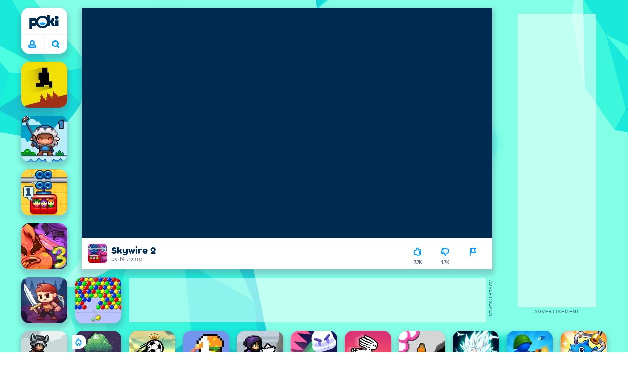

--- FILE ---
content_type: application/javascript; charset=UTF-8
request_url: https://a.poki-cdn.com/assets/client~main-096186f5~d919745487d31b46b0d0.js
body_size: 3500
content:
try{let e="undefined"!=typeof window?window:"undefined"!=typeof global?global:"undefined"!=typeof globalThis?globalThis:"undefined"!=typeof self?self:{},t=(new e.Error).stack;t&&(e._sentryDebugIds=e._sentryDebugIds||{},e._sentryDebugIds[t]="38b26315-126a-4904-adbb-1e250584f916",e._sentryDebugIdIdentifier="sentry-dbid-38b26315-126a-4904-adbb-1e250584f916")}catch(e){}("undefined"!=typeof window?window:"undefined"!=typeof global?global:"undefined"!=typeof globalThis?globalThis:"undefined"!=typeof self?self:{}).SENTRY_RELEASE={id:"555c20cbbf35f6bae339aeb55dab95ab52a92c2e"};(self.__LOADABLE_LOADED_CHUNKS__=self.__LOADABLE_LOADED_CHUNKS__||[]).push([[946],{6788:(e,t,n)=>{n.d(t,{Ay:()=>_,X$:()=>l,fy:()=>w,p3:()=>p,x0:()=>d});var o=n(20038),a=n(98708),i=n(5298),s=n(48554),r=n(88800);const c=(0,o.Z0)({name:"bugReport",initialState:{isReporting:!1,reportData:null},reducers:{openReportBug:e=>{e.isReporting=!0},closeReportBug:e=>{e.isReporting=!1},setBugReportData:(e,t)=>{e.reportData=t.payload.message}}}),d=e=>e.bugReport.isReporting,p=e=>e.bugReport.reportData,l=(0,o.VP)("bugReport/sendReportBug"),{openReportBug:u,closeReportBug:f,setBugReportData:g}=c.actions,w=()=>async(e,t)=>{const n=t(),o=(0,a.K)(n),c=(0,i.Vv)(n);if(!c)return;e(u());const d=Date.now(),p=`feedback-input-${d}`,w=`feedback-checkbox-${d}`,_=o.what_bug.replace("%title",`<strong>${c.title}?</strong>`),m={id:d,title:_,titleIcon:{svgName:"report",width:24,height:24},childComponent:{name:"ReportBugNotification",props:{feedbackInputId:p,feedbackCheckboxId:w}},clickOutsideToClose:!0,onClose:()=>{e(f())},actions:[{title:o.send,onClick:()=>{const t=document.getElementById(p)?.value;e(g({message:t})),document.getElementById(w)?.checked?e((0,s.kK)({callback:"bugReport"})):e(l()),e((0,r.oe)({id:d}));const n={notification:{title:o.thank_you,theme:"feedback",autoExpire:4e3}};e((0,r.Gg)(n))}}]};e((0,r.Gg)({notification:m}))},_=c},10179:(e,t,n)=>{n.d(t,{A6:()=>g,hm:()=>f,jE:()=>w,nR:()=>l,sx:()=>d,xE:()=>u});var o=n(20038),a=n(42891),i=n(52694),s=n(46278),r=n(16536),c=n(46493);const d=(0,o.zD)("account/createSession",(async()=>{const e=await(0,i.Hq)(),t=await e.toSession();if(200===t.status)return t.data;if(401===t.status)return null;throw new Error("account/CreateSession error")}));function p(e,t){return t&&e.searchParams.set("accountSource",t),e.toString()}const l=async({flow:e,source:t})=>{const n=await(0,i.Hq)();if(e)return n.getLoginFlow({id:String(e)});const o=new URL(window.location.href);o.searchParams.set("login","success");const a=p(o,t);return n.createBrowserLoginFlow({refresh:!0,aal:"aal1",returnTo:a})},u=async({source:e})=>{const t=await(0,i.Hq)(),n=new URL(window.location.href);n.searchParams.set("register","success");const o=p(n,e);return t.createBrowserRegistrationFlow({returnTo:o})},f=async({source:e})=>{const t=await(0,i.Hq)(),n=p(new URL(window.location.href),e);return t.createBrowserSettingsFlow({returnTo:n})},g=(0,o.zD)("account/logout",(async()=>{const{data:e}=await(0,i.ZW)();try{await(0,i.YE)(e.logout_token),window.location.reload()}catch(e){}})),w=(0,o.zD)("account/postRegistration",(async(e,t)=>{const n=t.getState(),o=`${(0,s.T5)()}/players/profile/post-registration-sync`,i=(0,a.Fe)(n),r={game_history:i.length>0?i.slice(0,100).map((e=>({game_id:e.id,playtime:e.pt,last_played_at:new Date(e.lp).toISOString()}))):[]};if(!(await fetch(o,{method:"POST",credentials:"include",body:JSON.stringify(r)})).ok)throw new Error("Cannot perform post-registration")}));(0,r.Zv)({matcher:(0,o.i0)(d.fulfilled,d.rejected),effect:e=>{const t=e.payload;void 0!==t?.id?(0,c.F)({category:"account",action:"isLoggedIn",label:"true",data:{provider:t?.authentication_method||"unknown",accountId:t?.identity?.id||"unknown"}}):(0,c.F)({category:"account",action:"isLoggedIn",label:"false"})}})},48561:(e,t,n)=>{var o=n(42891),a=n(16536),i=n(55509),s=n(11865),r=n(46493);const c=new Set;(0,a.Zv)({predicate:e=>!!i.D[e.type],effect:e=>{const t=i.D[e.type];if(t){const{state:e,property:n}=t;c.add(`${e}/${n}`)}}}),(0,a.Zv)({type:o.SG.type,effect:(e,t)=>{t.unsubscribe(),document.addEventListener("visibilitychange",(()=>{if("hidden"===document.visibilityState&&c.size>0){const e=t.getState();c.forEach((t=>{const[n,o]=t.split("/");if(e[n]){const a=e[n][o];(0,s.SO)(`state/${t}`,JSON.stringify(a))}})),c.clear()}}))}}),(0,a.Zv)({type:o.SG.type,effect:(e,t)=>{t.unsubscribe();const n=t.getState(),a=(0,o.vR)(n);(0,r.F)({category:"user",action:"historicalPlayTime",label:a.toString()})}})},52600:(e,t,n)=>{var o=n(20038),a=n(5298),i=n(42891),s=n(36774),r=n(46493),c=n(98535),d=n(66685),p=n(16536);const l="poki-qc-cmp2-footer-links";const u=(0,o.zD)("cmp/loadCMP",(async(e,t)=>{const o=t.getState(),{dispatch:p}=t,u=(0,i.oJ)(o),f=(0,i.qk)(o),g=(0,i.wu)(o);if(!f&&!u)return;if((0,c.A)(g))return;const w=document.createElement("script"),_=document.getElementsByTagName("script")[0];var m=0;w.async=!0,w.type="text/javascript",w.src=u?"https://cmp.inmobi.com/choice/E_PXTAq4C0D1u/poki.com/choice.js?tag_version=V3":"https://cmp.inmobi.com/choice/ZjkDq8H1qkQmt/poki.com/choice.js?tag_version=V3",_.parentNode.insertBefore(w,_),function(){for(var e,t="__tcfapiLocator",n=[],o=window;o;){try{if(o.frames[t]){e=o;break}}catch(e){}if(o===window.top)break;o=o.parent}e||(!function e(){var n=o.document,a=!!o.frames[t];if(!a)if(n.body){var i=n.createElement("iframe");i.style.cssText="display:none",i.name=t,n.body.appendChild(i)}else setTimeout(e,5);return!a}(),o.__tcfapi=function(){var e,t=arguments;if(!t.length)return n;if("setGdprApplies"===t[0])t.length>3&&2===t[2]&&"boolean"==typeof t[3]&&(e=t[3],"function"==typeof t[2]&&t[2]("set",!0));else if("ping"===t[0]){var o={gdprApplies:e,cmpLoaded:!1,cmpStatus:"stub"};"function"==typeof t[2]&&t[2](o)}else"init"===t[0]&&"object"==typeof t[3]&&(t[3]=Object.assign(t[3],{tag_version:"V3"})),n.push(t)},o.addEventListener("message",(function(e){var t="string"==typeof e.data,n={};try{n=t?JSON.parse(e.data):e.data}catch(e){}var o=n.__tcfapiCall;o&&window.__tcfapi(o.command,o.version,(function(n,a){var i={__tcfapiReturn:{returnValue:n,success:a,callId:o.callId}};t&&(i=JSON.stringify(i)),e&&e.source&&e.source.postMessage&&e.source.postMessage(i,"*")}),o.parameter)}),!1))}(),function(){const e=["2:tcfeuv2","6:uspv1","7:usnatv1","8:usca","9:usvav1","10:uscov1","11:usutv1","12:usctv1"];window.__gpp_addFrame=function(e){if(!window.frames[e])if(document.body){var t=document.createElement("iframe");t.style.cssText="display:none",t.name=e,document.body.appendChild(t)}else window.setTimeout(window.__gpp_addFrame,10,e)},window.__gpp_stub=function(){var t=window.__gpp||{},n=arguments;if(t.queue=t.queue||[],t.events=t.events||[],!n.length||1==n.length&&"queue"==n[0])return t.queue;if(1==n.length&&"events"==n[0])return t.events;var o=n[0],a=n.length>1?n[1]:null,i=n.length>2?n[2]:null;if("ping"===o)a({gppVersion:"1.1",cmpStatus:"stub",cmpDisplayStatus:"hidden",signalStatus:"not ready",supportedAPIs:e,cmpId:10,sectionList:[],applicableSections:[-1],gppString:"",parsedSections:{}},!0);else if("addEventListener"===o){"lastId"in t||(t.lastId=0),t.lastId++;var s=t.lastId;t.events.push({id:s,callback:a,parameter:i}),a({eventName:"listenerRegistered",listenerId:s,data:!0,pingData:{gppVersion:"1.1",cmpStatus:"stub",cmpDisplayStatus:"hidden",signalStatus:"not ready",supportedAPIs:e,cmpId:10,sectionList:[],applicableSections:[-1],gppString:"",parsedSections:{}}},!0)}else if("removeEventListener"===o){for(var r=!1,c=0;c<t.events.length;c++)if(t.events[c].id==i){t.events.splice(c,1),r=!0;break}a({eventName:"listenerRemoved",listenerId:i,data:r,pingData:{gppVersion:"1.1",cmpStatus:"stub",cmpDisplayStatus:"hidden",signalStatus:"not ready",supportedAPIs:e,cmpId:10,sectionList:[],applicableSections:[-1],gppString:"",parsedSections:{}}},!0)}else"hasSection"===o?a(!1,!0):"getSection"===o||"getField"===o?a(null,!0):t.queue.push([].slice.apply(n))},window.__gpp_msghandler=function(e){var t="string"==typeof e.data;try{var n=t?JSON.parse(e.data):e.data}catch(e){n=null}if("object"==typeof n&&null!==n&&"__gppCall"in n){var o=n.__gppCall;window.__gpp(o.command,(function(n,a){var i={__gppReturn:{returnValue:n,success:a,callId:o.callId}};e.source.postMessage(t?JSON.stringify(i):i,"*")}),"parameter"in o?o.parameter:null,"version"in o?o.version:"1.1")}},"__gpp"in window&&"function"==typeof window.__gpp||(window.__gpp=window.__gpp_stub,window.addEventListener("message",window.__gpp_msghandler,!1),window.__gpp_addFrame("__gppLocator"))}();var y=function(){var e=arguments;typeof window.__uspapi!==y&&setTimeout((function(){void 0!==window.__uspapi&&window.__uspapi.apply(window.__uspapi,e)}),500)};if(void 0===window.__uspapi){window.__uspapi=y;var v=setInterval((function(){m++,window.__uspapi===y&&m<3?console.warn("USP is not accessible"):clearInterval(v)}),6e3)}if(window.__tcfapi("addEventListener",2,(e=>{(0,r.F)({category:"consent",action:e.eventStatus})})),!u){let e=!1;window.__tcfapi("addEventListener",2,((t,n)=>{if(n)if("tcloaded"===t.eventStatus)e=!0;else if("useractioncomplete"===t.eventStatus&&e){let e=!1;t?.purpose?.consents?.[1]&&(e=!0);try{window.localStorage.setItem("localStorageConsentSet",`${e}`)}catch{}window.localStorageConsentSet=e,console.info("Reloading page after user interaction to apply consent changes"),window.location.reload()}}))}window.__tcfapi("addEventListener",2,((e,o)=>{if(u&&"function"==typeof window.__uspapi&&window.__uspapi("getUSPData",1,((e,t)=>{if(t){const{uspString:t}=e;p((0,i.Y1)({usPrivacyString:t}))}})),o&&"cmpuishown"===e.eventStatus){const e=t.getState(),o=(0,a.FR)(e);n.e(9723).then(n.bind(n,59723)).then((e=>{if("undefined"==typeof document||!e?.default)return;const t=document.createElement("style");t.innerHTML=e.default.toString(),document.head.appendChild(t)})),function({privacyCenterUrl:e}){const t=[{label:"Privacy Center",url:e}].map((e=>{const t=document.createElement("a");return t.setAttribute("href",e.url),t.setAttribute("target","_blank"),t.setAttribute("rel","noopener noreferrer"),t.innerText=e.label,t})),n=`\n\t\t<div class="${l}" id="${l}">\n\t\t\t${t.map((e=>e.outerHTML)).join(" &#x2022; ")}\n\t\t</div>\n\t`;(0,d.A)("#qc-cmp2-ui").then((e=>{document.getElementById(l)||e.insertAdjacentHTML("beforeend",n)}))}({privacyCenterUrl:o})}if(o&&("tcloaded"===e.eventStatus||"useractioncomplete"===e.eventStatus)){e?.purpose?.consents?.[1]?(window.localStorageConsentSet=!0,(0,r.F)({category:"consent",action:"full"}),p((0,i.F8)({consentStatus:s.T2}))):(window.localStorageConsentSet=!1,(0,r.F)({category:"consent",action:"no"}),p((0,i.F8)({consentStatus:s.d})));try{window.localStorage.setItem("localStorageConsentSet",`${window.localStorageConsentSet}`)}catch{}window.__tcfapi("getNonIABVendorConsents",2,((e,t)=>{if(!t||!e)return;const{nonIabVendorConsents:n}=e;n&&(0,r.F)({category:"consent",action:"noniab",data:{nonIABConsents:n}})}))}})),window.tracker?.installTCFHandler?.()}));(0,p.Zv)({actionCreator:a.yc,effect:async(e,{dispatch:t,getState:n,unsubscribe:o})=>{if("undefined"==typeof window)return void o();const i=n();"content"!==(0,a.K5)(i)&&t(u()),o()}})}}]);
//# sourceMappingURL=client~main-096186f5~d919745487d31b46b0d0.js.map

--- FILE ---
content_type: application/javascript; charset=UTF-8
request_url: https://a.poki-cdn.com/assets/client~vendors-29543f88~289340c80e092be20aaf.js
body_size: 4059
content:
try{let e="undefined"!=typeof window?window:"undefined"!=typeof global?global:"undefined"!=typeof globalThis?globalThis:"undefined"!=typeof self?self:{},r=(new e.Error).stack;r&&(e._sentryDebugIds=e._sentryDebugIds||{},e._sentryDebugIds[r]="91309e3c-d7e8-466a-be7a-2a7cd9ec6701",e._sentryDebugIdIdentifier="sentry-dbid-91309e3c-d7e8-466a-be7a-2a7cd9ec6701")}catch(e){}("undefined"!=typeof window?window:"undefined"!=typeof global?global:"undefined"!=typeof globalThis?globalThis:"undefined"!=typeof self?self:{}).SENTRY_RELEASE={id:"555c20cbbf35f6bae339aeb55dab95ab52a92c2e"};(self.__LOADABLE_LOADED_CHUNKS__=self.__LOADABLE_LOADED_CHUNKS__||[]).push([[9142],{54200:(e,r,t)=>{t.d(r,{R:()=>w});var n=t(57798),o=t(81160),i=t(88483);function s(e){switch(e.responseType){case"json":if("response"in e)return e.response;var r=e;return JSON.parse(r.responseText);case"document":return e.responseXML;default:return"response"in e?e.response:(r=e).responseText}}var u=function(e,r,t,n){void 0===n&&(n="download_load"),this.originalEvent=e,this.xhr=r,this.request=t,this.type=n;var o=r.status,i=r.responseType;this.status=null!=o?o:0,this.responseType=null!=i?i:"";var u=r.getAllResponseHeaders();this.responseHeaders=u?u.split("\n").reduce((function(e,r){var t=r.indexOf(": ");return e[r.slice(0,t)]=r.slice(t+2),e}),{}):{},this.response=s(r);var a=e.loaded,c=e.total;this.loaded=a,this.total=c},a=(0,t(82947).L)((function(e){return function(e,r,t){var n;this.message=e,this.name="AjaxError",this.xhr=r,this.request=t,this.status=r.status,this.responseType=r.responseType;try{n=s(r)}catch(e){n=r.responseText}this.response=n}})),c=function(){function e(e,r){return a.call(this,"ajax timeout",e,r),this.name="AjaxTimeoutError",this}return e.prototype=Object.create(a.prototype),e}();function l(e,r){return w({method:"GET",url:e,headers:r})}function f(e,r,t){return w({method:"POST",url:e,body:r,headers:t})}function p(e,r){return w({method:"DELETE",url:e,headers:r})}function d(e,r,t){return w({method:"PUT",url:e,body:r,headers:t})}function h(e,r,t){return w({method:"PATCH",url:e,body:r,headers:t})}var v=(0,o.T)((function(e){return e.response}));function y(e,r){return v(w({method:"GET",url:e,headers:r}))}var b,w=((b=function(e){var r;return r="string"==typeof e?{url:e}:e,new i.c((function(e){var t,o,i,s=(0,n.Cl)({async:!0,crossDomain:!1,withCredentials:!1,method:"GET",timeout:0,responseType:"json"},r),l=s.queryParams,f=s.body,p=s.headers,d=s.url;if(!d)throw new TypeError("url is required");if(l)if(d.includes("?")){var h=d.split("?");if(2<h.length)throw new TypeError("invalid url");i=new URLSearchParams(h[1]),new URLSearchParams(l).forEach((function(e,r){return i.set(r,e)})),d=h[0]+"?"+i}else d=d+"?"+(i=new URLSearchParams(l));var v={};if(p)for(var y in p)p.hasOwnProperty(y)&&(v[y.toLowerCase()]=p[y]);var b=s.crossDomain;b||"x-requested-with"in v||(v["x-requested-with"]="XMLHttpRequest");var w=s.withCredentials,S=s.xsrfCookieName,C=s.xsrfHeaderName;if((w||!b)&&S&&C){var O=null!==(o=null===(t=null===document||void 0===document?void 0:document.cookie.match(new RegExp("(^|;\\s*)("+S+")=([^;]*)")))||void 0===t?void 0:t.pop())&&void 0!==o?o:"";O&&(v[C]=O)}var P,A=function(e,r){var t;if(!e||"string"==typeof e||function(e){return"undefined"!=typeof FormData&&e instanceof FormData}(e)||function(e){return"undefined"!=typeof URLSearchParams&&e instanceof URLSearchParams}(e)||function(e){return T(e,"ArrayBuffer")}(e)||function(e){return T(e,"File")}(e)||function(e){return T(e,"Blob")}(e)||function(e){return"undefined"!=typeof ReadableStream&&e instanceof ReadableStream}(e))return e;if(function(e){return"undefined"!=typeof ArrayBuffer&&ArrayBuffer.isView(e)}(e))return e.buffer;if("object"==typeof e)return r["content-type"]=null!==(t=r["content-type"])&&void 0!==t?t:"application/json;charset=utf-8",JSON.stringify(e);throw new TypeError("Unknown body type")}(f,v),L=(0,n.Cl)((0,n.Cl)({},s),{url:d,headers:v,body:A});P=r.createXHR?r.createXHR():new XMLHttpRequest;var U=r.progressSubscriber,D=r.includeDownloadProgress,R=void 0!==D&&D,j=r.includeUploadProgress,H=void 0!==j&&j,I=function(r,t){P.addEventListener(r,(function(){var r,n=t();null===(r=null==U?void 0:U.error)||void 0===r||r.call(U,n),e.error(n)}))};I("timeout",(function(){return new c(P,L)})),I("abort",(function(){return new a("aborted",P,L)}));var N=function(e,r){return new u(r,P,L,e+"_"+r.type)},z=function(r,t,n){r.addEventListener(t,(function(r){e.next(N(n,r))}))};H&&[x,g,E].forEach((function(e){return z(P.upload,e,_)})),U&&[x,g].forEach((function(e){return P.upload.addEventListener(e,(function(e){var r;return null===(r=null==U?void 0:U.next)||void 0===r?void 0:r.call(U,e)}))})),R&&[x,g].forEach((function(e){return z(P,e,m)}));var q=function(r){var t="ajax error"+(r?" "+r:"");e.error(new a(t,P,L))};P.addEventListener("error",(function(e){var r;null===(r=null==U?void 0:U.error)||void 0===r||r.call(U,e),q()})),P.addEventListener(E,(function(r){var t,n,o=P.status;if(o<400){null===(t=null==U?void 0:U.complete)||void 0===t||t.call(U);var i=void 0;try{i=N(m,r)}catch(r){return void e.error(r)}e.next(i),e.complete()}else null===(n=null==U?void 0:U.error)||void 0===n||n.call(U,r),q(o)}));var M=L.user,k=L.method,X=L.async;for(var y in M?P.open(k,d,X,M,L.password):P.open(k,d,X),X&&(P.timeout=L.timeout,P.responseType=L.responseType),"withCredentials"in P&&(P.withCredentials=L.withCredentials),v)v.hasOwnProperty(y)&&P.setRequestHeader(y,v[y]);return A?P.send(A):P.send(),function(){P&&4!==P.readyState&&P.abort()}}))}).get=l,b.post=f,b.delete=p,b.put=d,b.patch=h,b.getJSON=y,b),_="upload",m="download",x="loadstart",g="progress",E="load";var S=Object.prototype.toString;function T(e,r){return S.call(e)==="[object "+r+"]"}},64423:(e,r,t)=>{t.d(r,{Kn:()=>a,Uv:()=>c,yU:()=>u});var n=t(57798),o=t(61209),i=t(58909),s=t(6174),u=function(){function e(e){this.initialTeardown=e,this.closed=!1,this._parentage=null,this._finalizers=null}var r;return e.prototype.unsubscribe=function(){var e,r,t,s,u;if(!this.closed){this.closed=!0;var a=this._parentage;if(a)if(this._parentage=null,Array.isArray(a))try{for(var c=(0,n.Ju)(a),f=c.next();!f.done;f=c.next()){f.value.remove(this)}}catch(r){e={error:r}}finally{try{f&&!f.done&&(r=c.return)&&r.call(c)}finally{if(e)throw e.error}}else a.remove(this);var p=this.initialTeardown;if((0,o.T)(p))try{p()}catch(e){u=e instanceof i.Z?e.errors:[e]}var d=this._finalizers;if(d){this._finalizers=null;try{for(var h=(0,n.Ju)(d),v=h.next();!v.done;v=h.next()){var y=v.value;try{l(y)}catch(e){u=null!=u?u:[],e instanceof i.Z?u=(0,n.fX)((0,n.fX)([],(0,n.zs)(u)),(0,n.zs)(e.errors)):u.push(e)}}}catch(e){t={error:e}}finally{try{v&&!v.done&&(s=h.return)&&s.call(h)}finally{if(t)throw t.error}}}if(u)throw new i.Z(u)}},e.prototype.add=function(r){var t;if(r&&r!==this)if(this.closed)l(r);else{if(r instanceof e){if(r.closed||r._hasParent(this))return;r._addParent(this)}(this._finalizers=null!==(t=this._finalizers)&&void 0!==t?t:[]).push(r)}},e.prototype._hasParent=function(e){var r=this._parentage;return r===e||Array.isArray(r)&&r.includes(e)},e.prototype._addParent=function(e){var r=this._parentage;this._parentage=Array.isArray(r)?(r.push(e),r):r?[r,e]:e},e.prototype._removeParent=function(e){var r=this._parentage;r===e?this._parentage=null:Array.isArray(r)&&(0,s.o)(r,e)},e.prototype.remove=function(r){var t=this._finalizers;t&&(0,s.o)(t,r),r instanceof e&&r._removeParent(this)},e.EMPTY=((r=new e).closed=!0,r),e}(),a=u.EMPTY;function c(e){return e instanceof u||e&&"closed"in e&&(0,o.T)(e.remove)&&(0,o.T)(e.add)&&(0,o.T)(e.unsubscribe)}function l(e){(0,o.T)(e)?e():e.unsubscribe()}},75508:(e,r,t)=>{t.d(r,{Ms:()=>b,vU:()=>d});var n=t(57798),o=t(61209),i=t(64423),s=t(94384),u=t(22564),a=t(92357),c=l("C",void 0,void 0);function l(e,r,t){return{kind:e,value:r,error:t}}var f=t(96744),p=t(7008),d=function(e){function r(r){var t=e.call(this)||this;return t.isStopped=!1,r?(t.destination=r,(0,i.Uv)(r)&&r.add(t)):t.destination=m,t}return(0,n.C6)(r,e),r.create=function(e,r,t){return new b(e,r,t)},r.prototype.next=function(e){this.isStopped?_(function(e){return l("N",e,void 0)}(e),this):this._next(e)},r.prototype.error=function(e){this.isStopped?_(l("E",void 0,e),this):(this.isStopped=!0,this._error(e))},r.prototype.complete=function(){this.isStopped?_(c,this):(this.isStopped=!0,this._complete())},r.prototype.unsubscribe=function(){this.closed||(this.isStopped=!0,e.prototype.unsubscribe.call(this),this.destination=null)},r.prototype._next=function(e){this.destination.next(e)},r.prototype._error=function(e){try{this.destination.error(e)}finally{this.unsubscribe()}},r.prototype._complete=function(){try{this.destination.complete()}finally{this.unsubscribe()}},r}(i.yU),h=Function.prototype.bind;function v(e,r){return h.call(e,r)}var y=function(){function e(e){this.partialObserver=e}return e.prototype.next=function(e){var r=this.partialObserver;if(r.next)try{r.next(e)}catch(e){w(e)}},e.prototype.error=function(e){var r=this.partialObserver;if(r.error)try{r.error(e)}catch(e){w(e)}else w(e)},e.prototype.complete=function(){var e=this.partialObserver;if(e.complete)try{e.complete()}catch(e){w(e)}},e}(),b=function(e){function r(r,t,n){var i,u,a=e.call(this)||this;(0,o.T)(r)||!r?i={next:null!=r?r:void 0,error:null!=t?t:void 0,complete:null!=n?n:void 0}:a&&s.$.useDeprecatedNextContext?((u=Object.create(r)).unsubscribe=function(){return a.unsubscribe()},i={next:r.next&&v(r.next,u),error:r.error&&v(r.error,u),complete:r.complete&&v(r.complete,u)}):i=r;return a.destination=new y(i),a}return(0,n.C6)(r,e),r}(d);function w(e){s.$.useDeprecatedSynchronousErrorHandling?(0,p.l)(e):(0,u.m)(e)}function _(e,r){var t=s.$.onStoppedNotification;t&&f.f.setTimeout((function(){return t(e,r)}))}var m={closed:!0,next:a.l,error:function(e){throw e},complete:a.l}},88483:(e,r,t)=>{t.d(r,{c:()=>l});var n=t(75508),o=t(64423),i=t(55604),s=t(81485),u=t(94384),a=t(61209),c=t(7008),l=function(){function e(e){e&&(this._subscribe=e)}return e.prototype.lift=function(r){var t=new e;return t.source=this,t.operator=r,t},e.prototype.subscribe=function(e,r,t){var i,s=this,u=(i=e)&&i instanceof n.vU||function(e){return e&&(0,a.T)(e.next)&&(0,a.T)(e.error)&&(0,a.T)(e.complete)}(i)&&(0,o.Uv)(i)?e:new n.Ms(e,r,t);return(0,c.Y)((function(){var e=s,r=e.operator,t=e.source;u.add(r?r.call(u,t):t?s._subscribe(u):s._trySubscribe(u))})),u},e.prototype._trySubscribe=function(e){try{return this._subscribe(e)}catch(r){e.error(r)}},e.prototype.forEach=function(e,r){var t=this;return new(r=f(r))((function(r,o){var i=new n.Ms({next:function(r){try{e(r)}catch(e){o(e),i.unsubscribe()}},error:o,complete:r});t.subscribe(i)}))},e.prototype._subscribe=function(e){var r;return null===(r=this.source)||void 0===r?void 0:r.subscribe(e)},e.prototype[i.s]=function(){return this},e.prototype.pipe=function(){for(var e=[],r=0;r<arguments.length;r++)e[r]=arguments[r];return(0,s.m)(e)(this)},e.prototype.toPromise=function(e){var r=this;return new(e=f(e))((function(e,t){var n;r.subscribe((function(e){return n=e}),(function(e){return t(e)}),(function(){return e(n)}))}))},e.create=function(r){return new e(r)},e}();function f(e){var r;return null!==(r=null!=e?e:u.$.Promise)&&void 0!==r?r:Promise}},93622:(e,r,t)=>{t.d(r,{t:()=>f});var n=t(57798),o=t(88483),i=t(64423),s=t(24455),u=t(6174),a=t(7008),c=function(e){function r(){var r=e.call(this)||this;return r.closed=!1,r.currentObservers=null,r.observers=[],r.isStopped=!1,r.hasError=!1,r.thrownError=null,r}return(0,n.C6)(r,e),r.prototype.lift=function(e){var r=new l(this,this);return r.operator=e,r},r.prototype._throwIfClosed=function(){if(this.closed)throw new s.P},r.prototype.next=function(e){var r=this;(0,a.Y)((function(){var t,o;if(r._throwIfClosed(),!r.isStopped){r.currentObservers||(r.currentObservers=Array.from(r.observers));try{for(var i=(0,n.Ju)(r.currentObservers),s=i.next();!s.done;s=i.next()){s.value.next(e)}}catch(e){t={error:e}}finally{try{s&&!s.done&&(o=i.return)&&o.call(i)}finally{if(t)throw t.error}}}}))},r.prototype.error=function(e){var r=this;(0,a.Y)((function(){if(r._throwIfClosed(),!r.isStopped){r.hasError=r.isStopped=!0,r.thrownError=e;for(var t=r.observers;t.length;)t.shift().error(e)}}))},r.prototype.complete=function(){var e=this;(0,a.Y)((function(){if(e._throwIfClosed(),!e.isStopped){e.isStopped=!0;for(var r=e.observers;r.length;)r.shift().complete()}}))},r.prototype.unsubscribe=function(){this.isStopped=this.closed=!0,this.observers=this.currentObservers=null},Object.defineProperty(r.prototype,"observed",{get:function(){var e;return(null===(e=this.observers)||void 0===e?void 0:e.length)>0},enumerable:!1,configurable:!0}),r.prototype._trySubscribe=function(r){return this._throwIfClosed(),e.prototype._trySubscribe.call(this,r)},r.prototype._subscribe=function(e){return this._throwIfClosed(),this._checkFinalizedStatuses(e),this._innerSubscribe(e)},r.prototype._innerSubscribe=function(e){var r=this,t=this,n=t.hasError,o=t.isStopped,s=t.observers;return n||o?i.Kn:(this.currentObservers=null,s.push(e),new i.yU((function(){r.currentObservers=null,(0,u.o)(s,e)})))},r.prototype._checkFinalizedStatuses=function(e){var r=this,t=r.hasError,n=r.thrownError,o=r.isStopped;t?e.error(n):o&&e.complete()},r.prototype.asObservable=function(){var e=new o.c;return e.source=this,e},r.create=function(e,r){return new l(e,r)},r}(o.c),l=function(e){function r(r,t){var n=e.call(this)||this;return n.destination=r,n.source=t,n}return(0,n.C6)(r,e),r.prototype.next=function(e){var r,t;null===(t=null===(r=this.destination)||void 0===r?void 0:r.next)||void 0===t||t.call(r,e)},r.prototype.error=function(e){var r,t;null===(t=null===(r=this.destination)||void 0===r?void 0:r.error)||void 0===t||t.call(r,e)},r.prototype.complete=function(){var e,r;null===(r=null===(e=this.destination)||void 0===e?void 0:e.complete)||void 0===r||r.call(e)},r.prototype._subscribe=function(e){var r,t;return null!==(t=null===(r=this.source)||void 0===r?void 0:r.subscribe(e))&&void 0!==t?t:i.Kn},r}(c),f=function(e){function r(r){var t=e.call(this)||this;return t._value=r,t}return(0,n.C6)(r,e),Object.defineProperty(r.prototype,"value",{get:function(){return this.getValue()},enumerable:!1,configurable:!0}),r.prototype._subscribe=function(r){var t=e.prototype._subscribe.call(this,r);return!t.closed&&r.next(this._value),t},r.prototype.getValue=function(){var e=this,r=e.hasError,t=e.thrownError,n=e._value;if(r)throw t;return this._throwIfClosed(),n},r.prototype.next=function(r){e.prototype.next.call(this,this._value=r)},r}(c)},94121:(e,r,t)=>{t.d(r,{_:()=>o});var n=t(31179),o=function(){function e(r,t){void 0===t&&(t=e.now),this.schedulerActionCtor=r,this.now=t}return e.prototype.schedule=function(e,r,t){return void 0===r&&(r=0),new this.schedulerActionCtor(this,e).schedule(t,r)},e.now=n.U.now,e}()}}]);
//# sourceMappingURL=client~vendors-29543f88~289340c80e092be20aaf.js.map

--- FILE ---
content_type: application/javascript; charset=UTF-8
request_url: https://a.poki-cdn.com/assets/client~vendors-038a2d78~8d4aef633053b8db8a77.js
body_size: 1487
content:
try{let t="undefined"!=typeof window?window:"undefined"!=typeof global?global:"undefined"!=typeof globalThis?globalThis:"undefined"!=typeof self?self:{},e=(new t.Error).stack;e&&(t._sentryDebugIds=t._sentryDebugIds||{},t._sentryDebugIds[e]="840a9fea-c596-4ddb-96ff-000f7112bce6",t._sentryDebugIdIdentifier="sentry-dbid-840a9fea-c596-4ddb-96ff-000f7112bce6")}catch(t){}("undefined"!=typeof window?window:"undefined"!=typeof global?global:"undefined"!=typeof globalThis?globalThis:"undefined"!=typeof self?self:{}).SENTRY_RELEASE={id:"555c20cbbf35f6bae339aeb55dab95ab52a92c2e"};(self.__LOADABLE_LOADED_CHUNKS__=self.__LOADABLE_LOADED_CHUNKS__||[]).push([[5391],{3090:(t,e,n)=>{n.d(e,{AQ:()=>s,C6:()=>o,Ju:()=>a,N3:()=>l,YH:()=>i,fX:()=>f,sH:()=>c,xN:()=>y,zs:()=>u});var r=function(t,e){return r=Object.setPrototypeOf||{__proto__:[]}instanceof Array&&function(t,e){t.__proto__=e}||function(t,e){for(var n in e)Object.prototype.hasOwnProperty.call(e,n)&&(t[n]=e[n])},r(t,e)};function o(t,e){if("function"!=typeof e&&null!==e)throw new TypeError("Class extends value "+String(e)+" is not a constructor or null");function n(){this.constructor=t}r(t,e),t.prototype=null===e?Object.create(e):(n.prototype=e.prototype,new n)}function c(t,e,n,r){return new(n||(n=Promise))((function(o,c){function i(t){try{u(r.next(t))}catch(t){c(t)}}function a(t){try{u(r.throw(t))}catch(t){c(t)}}function u(t){var e;t.done?o(t.value):(e=t.value,e instanceof n?e:new n((function(t){t(e)}))).then(i,a)}u((r=r.apply(t,e||[])).next())}))}function i(t,e){var n,r,o,c={label:0,sent:function(){if(1&o[0])throw o[1];return o[1]},trys:[],ops:[]},i=Object.create(("function"==typeof Iterator?Iterator:Object).prototype);return i.next=a(0),i.throw=a(1),i.return=a(2),"function"==typeof Symbol&&(i[Symbol.iterator]=function(){return this}),i;function a(a){return function(u){return function(a){if(n)throw new TypeError("Generator is already executing.");for(;i&&(i=0,a[0]&&(c=0)),c;)try{if(n=1,r&&(o=2&a[0]?r.return:a[0]?r.throw||((o=r.return)&&o.call(r),0):r.next)&&!(o=o.call(r,a[1])).done)return o;switch(r=0,o&&(a=[2&a[0],o.value]),a[0]){case 0:case 1:o=a;break;case 4:return c.label++,{value:a[1],done:!1};case 5:c.label++,r=a[1],a=[0];continue;case 7:a=c.ops.pop(),c.trys.pop();continue;default:if(!(o=c.trys,(o=o.length>0&&o[o.length-1])||6!==a[0]&&2!==a[0])){c=0;continue}if(3===a[0]&&(!o||a[1]>o[0]&&a[1]<o[3])){c.label=a[1];break}if(6===a[0]&&c.label<o[1]){c.label=o[1],o=a;break}if(o&&c.label<o[2]){c.label=o[2],c.ops.push(a);break}o[2]&&c.ops.pop(),c.trys.pop();continue}a=e.call(t,c)}catch(t){a=[6,t],r=0}finally{n=o=0}if(5&a[0])throw a[1];return{value:a[0]?a[1]:void 0,done:!0}}([a,u])}}}Object.create;function a(t){var e="function"==typeof Symbol&&Symbol.iterator,n=e&&t[e],r=0;if(n)return n.call(t);if(t&&"number"==typeof t.length)return{next:function(){return t&&r>=t.length&&(t=void 0),{value:t&&t[r++],done:!t}}};throw new TypeError(e?"Object is not iterable.":"Symbol.iterator is not defined.")}function u(t,e){var n="function"==typeof Symbol&&t[Symbol.iterator];if(!n)return t;var r,o,c=n.call(t),i=[];try{for(;(void 0===e||e-- >0)&&!(r=c.next()).done;)i.push(r.value)}catch(t){o={error:t}}finally{try{r&&!r.done&&(n=c.return)&&n.call(c)}finally{if(o)throw o.error}}return i}function f(t,e,n){if(n||2===arguments.length)for(var r,o=0,c=e.length;o<c;o++)!r&&o in e||(r||(r=Array.prototype.slice.call(e,0,o)),r[o]=e[o]);return t.concat(r||Array.prototype.slice.call(e))}function l(t){return this instanceof l?(this.v=t,this):new l(t)}function s(t,e,n){if(!Symbol.asyncIterator)throw new TypeError("Symbol.asyncIterator is not defined.");var r,o=n.apply(t,e||[]),c=[];return r=Object.create(("function"==typeof AsyncIterator?AsyncIterator:Object).prototype),i("next"),i("throw"),i("return",(function(t){return function(e){return Promise.resolve(e).then(t,f)}})),r[Symbol.asyncIterator]=function(){return this},r;function i(t,e){o[t]&&(r[t]=function(e){return new Promise((function(n,r){c.push([t,e,n,r])>1||a(t,e)}))},e&&(r[t]=e(r[t])))}function a(t,e){try{(n=o[t](e)).value instanceof l?Promise.resolve(n.value.v).then(u,f):s(c[0][2],n)}catch(t){s(c[0][3],t)}var n}function u(t){a("next",t)}function f(t){a("throw",t)}function s(t,e){t(e),c.shift(),c.length&&a(c[0][0],c[0][1])}}function y(t){if(!Symbol.asyncIterator)throw new TypeError("Symbol.asyncIterator is not defined.");var e,n=t[Symbol.asyncIterator];return n?n.call(t):(t=a(t),e={},r("next"),r("throw"),r("return"),e[Symbol.asyncIterator]=function(){return this},e);function r(n){e[n]=t[n]&&function(e){return new Promise((function(r,o){(function(t,e,n,r){Promise.resolve(r).then((function(e){t({value:e,done:n})}),e)})(r,o,(e=t[n](e)).done,e.value)}))}}}Object.create;"function"==typeof SuppressedError&&SuppressedError},58703:(t,e,n)=>{n.d(e,{C6:()=>o});var r=function(t,e){return r=Object.setPrototypeOf||{__proto__:[]}instanceof Array&&function(t,e){t.__proto__=e}||function(t,e){for(var n in e)Object.prototype.hasOwnProperty.call(e,n)&&(t[n]=e[n])},r(t,e)};function o(t,e){if("function"!=typeof e&&null!==e)throw new TypeError("Class extends value "+String(e)+" is not a constructor or null");function n(){this.constructor=t}r(t,e),t.prototype=null===e?Object.create(e):(n.prototype=e.prototype,new n)}Object.create;Object.create}}]);
//# sourceMappingURL=client~vendors-038a2d78~8d4aef633053b8db8a77.js.map

--- FILE ---
content_type: application/javascript; charset=UTF-8
request_url: https://a.poki-cdn.com/assets/client~app-components-LazyLoad~21b7b4f98acf64f13adf.js
body_size: 196
content:
try{let e="undefined"!=typeof window?window:"undefined"!=typeof global?global:"undefined"!=typeof globalThis?globalThis:"undefined"!=typeof self?self:{},n=(new e.Error).stack;n&&(e._sentryDebugIds=e._sentryDebugIds||{},e._sentryDebugIds[n]="f21c8c7c-697b-438f-8454-8c6f16183851",e._sentryDebugIdIdentifier="sentry-dbid-f21c8c7c-697b-438f-8454-8c6f16183851")}catch(e){}("undefined"!=typeof window?window:"undefined"!=typeof global?global:"undefined"!=typeof globalThis?globalThis:"undefined"!=typeof self?self:{}).SENTRY_RELEASE={id:"555c20cbbf35f6bae339aeb55dab95ab52a92c2e"};(self.__LOADABLE_LOADED_CHUNKS__=self.__LOADABLE_LOADED_CHUNKS__||[]).push([[368],{6973:(e,n,f)=>{f.r(n),f.d(n,{default:()=>c});var d=f(17402),l=f(78737),t=f(11436),o=f(5298),s=f(32549),i=f(95901);const a="default";function c({children:e,placeholder:n,className:f,bot:c=!1,onVisible:u,navigationAware:r}){const b=(0,l.d4)(t.E6),_=(0,l.d4)(o.Xk),y=(0,d.useRef)(null),[g,p]=(0,d.useState)(!1);return r&&"POP"===b&&!_||c?e:((0,d.useEffect)((()=>{const e=y.current;return e&&(0,s.lB)(a,e,(()=>{p(!0),"function"==typeof u&&u()})),()=>{e&&(0,s.OV)(a,e)}}),[y.current]),g?e:(0,i.Y)("div",{className:f,ref:y,children:n||null}))}}}]);
//# sourceMappingURL=client~app-components-LazyLoad~21b7b4f98acf64f13adf.js.map

--- FILE ---
content_type: application/javascript; charset=UTF-8
request_url: https://a.poki-cdn.com/assets/client~vendors-221ea48c~b5b3c47cc5a1c758262a.js
body_size: 1526
content:
try{let e="undefined"!=typeof window?window:"undefined"!=typeof global?global:"undefined"!=typeof globalThis?globalThis:"undefined"!=typeof self?self:{},t=(new e.Error).stack;t&&(e._sentryDebugIds=e._sentryDebugIds||{},e._sentryDebugIds[t]="21cbc1ce-e3dd-4c1b-8615-5c4ff6ec2694",e._sentryDebugIdIdentifier="sentry-dbid-21cbc1ce-e3dd-4c1b-8615-5c4ff6ec2694")}catch(e){}("undefined"!=typeof window?window:"undefined"!=typeof global?global:"undefined"!=typeof globalThis?globalThis:"undefined"!=typeof self?self:{}).SENTRY_RELEASE={id:"555c20cbbf35f6bae339aeb55dab95ab52a92c2e"};(self.__LOADABLE_LOADED_CHUNKS__=self.__LOADABLE_LOADED_CHUNKS__||[]).push([[9848],{3594:(e,t,n)=>{n.d(t,{qd:()=>d,y7:()=>c});var r=n(98822),o=n(5602),s=n(4693),a=n(14910);const i={};function d(e){const t=i[e];if(t)return t;let n=a.j[e];if((0,r.a3)(n))return i[e]=n.bind(a.j);const d=a.j.document;if(d&&"function"==typeof d.createElement)try{const t=d.createElement("iframe");t.hidden=!0,d.head.appendChild(t);const r=t.contentWindow;r?.[e]&&(n=r[e]),d.head.removeChild(t)}catch(t){s.T&&o.vF.warn(`Could not create sandbox iframe for ${e} check, bailing to window.${e}: `,t)}return n?i[e]=n.bind(a.j):n}function c(e){i[e]=void 0}},4693:(e,t,n)=>{n.d(t,{T:()=>r});const r="undefined"==typeof __SENTRY_DEBUG__||__SENTRY_DEBUG__},35947:(e,t,n)=>{n.d(t,{Er:()=>i,Mn:()=>d});var r=n(26131),o=n(90519),s=n(30690),a=n(14910);const i="__sentry_xhr_v3__";function d(e){(0,r.s5)("xhr",e),(0,r.AS)("xhr",c)}function c(){if(!a.j.XMLHttpRequest)return;const e=XMLHttpRequest.prototype;e.open=new Proxy(e.open,{apply(e,t,n){const a=new Error,d=1e3*(0,o.zf)(),c=(0,s.Kg)(n[0])?n[0].toUpperCase():void 0,u=function(e){if((0,s.Kg)(e))return e;try{return e.toString()}catch{}return}(n[1]);if(!c||!u)return e.apply(t,n);t[i]={method:c,url:u,request_headers:{}},"POST"===c&&u.match(/sentry_key/)&&(t.__sentry_own_request__=!0);const f=()=>{const e=t[i];if(e&&4===t.readyState){try{e.status_code=t.status}catch(e){}const n={endTimestamp:1e3*(0,o.zf)(),startTimestamp:d,xhr:t,virtualError:a};(0,r.aj)("xhr",n)}};return"onreadystatechange"in t&&"function"==typeof t.onreadystatechange?t.onreadystatechange=new Proxy(t.onreadystatechange,{apply:(e,t,n)=>(f(),e.apply(t,n))}):t.addEventListener("readystatechange",f),t.setRequestHeader=new Proxy(t.setRequestHeader,{apply(e,t,n){const[r,o]=n,a=t[i];return a&&(0,s.Kg)(r)&&(0,s.Kg)(o)&&(a.request_headers[r.toLowerCase()]=o),e.apply(t,n)}}),e.apply(t,n)}}),e.send=new Proxy(e.send,{apply(e,t,n){const s=t[i];if(!s)return e.apply(t,n);void 0!==n[0]&&(s.body=n[0]);const a={startTimestamp:1e3*(0,o.zf)(),xhr:t};return(0,r.aj)("xhr",a),e.apply(t,n)}})}},61221:(e,t,n)=>{n.d(t,{i:()=>f});var r=n(26131),o=n(40873),s=n(44910),a=n(14910);const i=1e3;let d,c,u;function f(e){(0,r.s5)("dom",e),(0,r.AS)("dom",y)}function y(){if(!a.j.document)return;const e=r.aj.bind(null,"dom"),t=l(e,!0);a.j.document.addEventListener("click",t,!1),a.j.document.addEventListener("keypress",t,!1),["EventTarget","Node"].forEach((t=>{const n=a.j,r=n[t]?.prototype;r?.hasOwnProperty?.("addEventListener")&&((0,o.GS)(r,"addEventListener",(function(t){return function(n,r,o){if("click"===n||"keypress"==n)try{const r=this.__sentry_instrumentation_handlers__=this.__sentry_instrumentation_handlers__||{},s=r[n]=r[n]||{refCount:0};if(!s.handler){const r=l(e);s.handler=r,t.call(this,n,r,o)}s.refCount++}catch(e){}return t.call(this,n,r,o)}})),(0,o.GS)(r,"removeEventListener",(function(e){return function(t,n,r){if("click"===t||"keypress"==t)try{const n=this.__sentry_instrumentation_handlers__||{},o=n[t];o&&(o.refCount--,o.refCount<=0&&(e.call(this,t,o.handler,r),o.handler=void 0,delete n[t]),0===Object.keys(n).length&&delete this.__sentry_instrumentation_handlers__)}catch(e){}return e.call(this,t,n,r)}})))}))}function l(e,t=!1){return n=>{if(!n||n._sentryCaptured)return;const r=function(e){try{return e.target}catch(e){return null}}(n);if(function(e,t){return"keypress"===e&&(!t?.tagName||"INPUT"!==t.tagName&&"TEXTAREA"!==t.tagName&&!t.isContentEditable)}(n.type,r))return;(0,o.my)(n,"_sentryCaptured",!0),r&&!r._sentryId&&(0,o.my)(r,"_sentryId",(0,s.eJ)());const f="keypress"===n.type?"input":n.type;if(!function(e){if(e.type!==c)return!1;try{if(!e.target||e.target._sentryId!==u)return!1}catch(e){}return!0}(n)){e({event:n,name:f,global:t}),c=n.type,u=r?r._sentryId:void 0}clearTimeout(d),d=a.j.setTimeout((()=>{u=void 0,c=void 0}),i)}}},85761:(e,t,n)=>{n.d(t,{_:()=>d});var r=n(26131),o=n(98822),s=n(40873),a=n(14910);let i;function d(e){const t="history";(0,r.s5)(t,e),(0,r.AS)(t,c)}function c(){function e(e){return function(...t){const n=t.length>2?t[2]:void 0;if(n){const o=i,s=String(n);if(i=s,o===s)return e.apply(this,t);const a={from:o,to:s};(0,r.aj)("history",a)}return e.apply(this,t)}}a.j.addEventListener("popstate",(()=>{const e=a.j.location.href,t=i;if(i=e,t===e)return;const n={from:t,to:e};(0,r.aj)("history",n)})),(0,o.NJ)()&&((0,s.GS)(a.j.history,"pushState",e),(0,s.GS)(a.j.history,"replaceState",e))}}}]);
//# sourceMappingURL=client~vendors-221ea48c~b5b3c47cc5a1c758262a.js.map

--- FILE ---
content_type: application/javascript; charset=UTF-8
request_url: https://a.poki-cdn.com/assets/client~main-046e8326~19ad7501a3e367457634.js
body_size: 11457
content:
try{let e="undefined"!=typeof window?window:"undefined"!=typeof global?global:"undefined"!=typeof globalThis?globalThis:"undefined"!=typeof self?self:{},t=(new e.Error).stack;t&&(e._sentryDebugIds=e._sentryDebugIds||{},e._sentryDebugIds[t]="61c91e1d-c7c4-4485-94d1-67754a16681b",e._sentryDebugIdIdentifier="sentry-dbid-61c91e1d-c7c4-4485-94d1-67754a16681b")}catch(e){}("undefined"!=typeof window?window:"undefined"!=typeof global?global:"undefined"!=typeof globalThis?globalThis:"undefined"!=typeof self?self:{}).SENTRY_RELEASE={id:"555c20cbbf35f6bae339aeb55dab95ab52a92c2e"};(self.__LOADABLE_LOADED_CHUNKS__=self.__LOADABLE_LOADED_CHUNKS__||[]).push([[8277],{10609:(e,t,C)=>{C.r(t),C.d(t,{default:()=>o});const o='\n\t<symbol id="gameControllerIcon" viewBox="0 0 24 18" fill="none">\n\t\t<path d="M6.76596 8C6.34293 8 6 8.33579 6 8.75V10H4.76596C4.34293 10 4 10.3358 4 10.75C4 11.1642 4.34293 11.5 4.76596 11.5H6V12.75C6 13.1642 6.34293 13.5 6.76596 13.5C7.18898 13.5 7.53191 13.1642 7.53191 12.75V11.5H8.85106C9.27409 11.5 9.61702 11.1642 9.61702 10.75C9.61702 10.3358 9.27409 10 8.85106 10H7.53191V8.75C7.53191 8.33579 7.18898 8 6.76596 8Z" fill="currentColor"/>\n\t\t<path d="M14.8668 10.5446C14.9854 10.8248 15.2646 11.0076 15.5743 11.0076C15.7775 11.0079 15.9724 10.9288 16.1159 10.7879L17.6478 9.28794C17.846 9.09942 17.9251 8.82103 17.8549 8.55939C17.7847 8.29775 17.576 8.09341 17.3088 8.02465C17.0416 7.95589 16.7572 8.03336 16.5647 8.22739L15.0328 9.72739C14.8138 9.94188 14.7483 10.2644 14.8668 10.5446Z" fill="currentColor"/>\n\t\t<path d="M16.3987 13.5446C16.2802 13.2644 16.3457 12.9419 16.5647 12.7274L18.0966 11.2274C18.2891 11.0334 18.5735 10.9559 18.8407 11.0246C19.1079 11.0934 19.3166 11.2977 19.3868 11.5594C19.457 11.821 19.3779 12.0994 19.1797 12.2879L17.6478 13.7879C17.5043 13.9288 17.3094 14.0079 17.1062 14.0076C16.7965 14.0076 16.5173 13.8248 16.3987 13.5446Z" fill="currentColor"/>\n\t\t<path fill-rule="evenodd" clip-rule="evenodd" d="M11 4V0.75C11 0.335786 11.3429 0 11.766 0C12.189 0 12.5319 0.335786 12.5319 0.75V4H17.1064C20.9136 4 24 7.02208 24 10.75C24 14.4779 20.9136 17.5 17.1064 17.5H6.89362C3.08638 17.5 0 14.4779 0 10.75C0 7.02208 3.08638 4 6.89362 4H11ZM6.89362 5.5C3.93243 5.5 1.53191 7.8505 1.53191 10.75C1.53191 13.6495 3.93243 16 6.89362 16H17.1064C19.0219 16 20.792 14.9994 21.7498 13.375C22.7075 11.7506 22.7075 9.74936 21.7498 8.125C20.792 6.50064 19.0219 5.5 17.1064 5.5H6.89362Z" fill="currentColor"/>\n\t</symbol>\n\t<symbol id="faqLockIcon" viewBox="0 0 16 20" fill="none">\n\t\t<path fill-rule="evenodd" clip-rule="evenodd" d="M7.81543 9.81836C9.13362 9.81844 10.2021 10.8864 10.2021 12.2046C10.2021 13.2606 9.51591 14.1552 8.56543 14.4697V15.4771C8.56543 15.8913 8.22963 16.227 7.81543 16.2271C7.40122 16.2271 7.06543 15.8913 7.06543 15.4771V14.4702C6.1149 14.1558 5.42928 13.2607 5.4292 12.2046C5.42927 10.8864 6.49723 9.81843 7.81543 9.81836ZM7.81543 11.3184C7.32566 11.3184 6.92927 11.7148 6.9292 12.2046C6.9293 12.6928 7.32297 13.0882 7.81055 13.0908H7.81982C8.30755 13.0884 8.70205 12.6929 8.70215 12.2046C8.70208 11.7148 8.30519 11.3184 7.81543 11.3184Z" fill="currentColor"/>\n\t\t<path fill-rule="evenodd" clip-rule="evenodd" d="M7.81543 0C10.4577 5.9307e-05 12.6562 1.92573 12.6562 4.5V6H12.8398C14.3586 6.00005 15.5898 7.23125 15.5898 8.75V16.75C15.5898 18.2688 14.3586 19.5 12.8398 19.5H2.75C1.23122 19.5 0 18.2688 0 16.75V8.75C0 7.23122 1.23122 6 2.75 6H2.97461V4.5C2.97461 1.92572 5.17311 4.31195e-05 7.81543 0ZM2.75 7.5C2.05964 7.5 1.5 8.05964 1.5 8.75V16.75C1.5 17.4404 2.05964 18 2.75 18H12.8398C13.5302 18 14.0898 17.4403 14.0898 16.75V8.75C14.0898 8.05968 13.5302 7.50005 12.8398 7.5H2.75ZM7.81543 1.5C5.87602 1.50004 4.47461 2.87433 4.47461 4.5V6H11.1562V4.5C11.1562 2.87434 9.75483 1.50006 7.81543 1.5Z" fill="currentColor"/>\n\t</symbol>\n\t<symbol id="userAccountsIcon" viewBox="0 0 20 23" fill="none">\n\t\t<path d="M14.75 20.6982C15.1642 20.6982 15.5 21.0341 15.5 21.4482C15.5 21.8625 15.1642 22.1982 14.75 22.1982H4.75C4.33579 22.1982 4 21.8625 4 21.4482C4.00003 21.0341 4.33581 20.6982 4.75 20.6982H14.75Z" fill="currentColor"/>\n\t\t<path fill-rule="evenodd" clip-rule="evenodd" d="M9.75 0C15.1347 3.22164e-08 19.5 4.36533 19.5 9.75C19.5 15.1347 15.1347 19.5 9.75 19.5C4.36533 19.5 3.22143e-08 15.1347 0 9.75C0 4.36533 4.36533 0 9.75 0ZM11.6143 13.3149C11.1143 13.577 10.5526 13.7374 9.95654 13.7676L9.75 13.7725L9.54297 13.7676C8.94711 13.7374 8.38555 13.5773 7.88574 13.3154L5.63232 14.6035C5.10122 14.9069 4.77298 15.4716 4.77295 16.0835V16.3291C6.15649 17.3774 7.88039 18 9.75 18C11.6199 18 13.3439 17.3772 14.7275 16.3286V16.0835C14.7275 15.5098 14.439 14.9778 13.9653 14.6636L13.8682 14.6035L11.6143 13.3149ZM9.75 1.5C5.19376 1.5 1.5 5.19376 1.5 9.75C1.5 11.7745 2.22974 13.6284 3.43994 15.064C3.66438 14.3956 4.10558 13.8116 4.70557 13.4136L4.88818 13.3008L6.63965 12.2993C6.07011 11.6052 5.72707 10.7178 5.72705 9.75V8.11377C5.7271 5.89231 7.52855 4.09094 9.75 4.09082C11.9714 4.09094 13.7724 5.89231 13.7725 8.11377V9.75C13.7724 10.7178 13.4299 11.6052 12.8604 12.2993L14.6118 13.3008C15.3048 13.6966 15.8128 14.3295 16.0596 15.064C17.2699 13.6284 18 11.7746 18 9.75C18 5.19376 14.3062 1.5 9.75 1.5ZM9.75 5.59082C8.35698 5.59094 7.2271 6.72073 7.22705 8.11377V9.75C7.2271 11.143 8.35698 12.2723 9.75 12.2725C10.2302 12.2724 10.679 12.1377 11.061 11.9048C11.1255 11.8408 11.2001 11.7902 11.2808 11.7539C11.8833 11.2929 12.2724 10.5672 12.2725 9.75V8.11377C12.2724 6.72074 11.143 5.59094 9.75 5.59082Z" fill="currentColor"/>\n\t</symbol>\n\t<symbol id="appsAndDevicesIcon" viewBox="0 0 21 19" fill="none">\n\t\t<path d="M4.75 14.979C5.16421 14.979 5.5 15.3148 5.5 15.729C5.49995 16.1432 5.16418 16.479 4.75 16.479H3.75C3.33589 16.4789 3.00005 16.1431 3 15.729C3 15.3148 3.33586 14.9791 3.75 14.979H4.75Z" fill="currentColor"/>\n\t\t<path fill-rule="evenodd" clip-rule="evenodd" d="M16.2983 0C17.2648 0 18.0483 0.783572 18.0483 1.75V9.15869L19.9761 13.9795C20.0106 14.0656 20.0308 14.1594 20.0308 14.2578V15.2578C20.0307 15.59 19.9382 15.9009 19.7773 16.1655C19.7481 16.2136 19.7167 16.2603 19.6831 16.3052C19.4983 16.5522 19.2497 16.7488 18.9619 16.8706C18.9357 16.8817 18.9091 16.892 18.8823 16.9019C18.6947 16.9706 18.4921 17.0078 18.2808 17.0078H8.4165C8.15139 17.9553 7.2821 18.6504 6.25 18.6504H2.25C1.00743 18.6503 2.41586e-08 17.643 0 16.4004V8.40039C0 7.1578 1.00743 6.15047 2.25 6.15039H4.54834V1.75C4.54842 0.783645 5.33199 0.000115441 6.29834 0H16.2983ZM2.25 7.65039C1.83586 7.65047 1.5 7.98623 1.5 8.40039V16.4004C1.5 16.8146 1.83586 17.1503 2.25 17.1504H6.25C6.66421 17.1504 7 16.8146 7 16.4004V8.40039C7 7.98618 6.66421 7.65039 6.25 7.65039H2.25ZM8.5 15.5078H18.2803C18.4183 15.5078 18.5303 15.3959 18.5303 15.2578V15.0078H8.5V15.5078ZM8.5 13.5078H8.79834L8.85303 13.4258C9.13123 13.0085 9.60003 12.7578 10.1016 12.7578H12.4956C12.9971 12.7578 13.4654 13.0086 13.7437 13.4258L13.7983 13.5078H18.1729L16.7725 10.0078H8.5V13.5078ZM6.29834 1.5C6.16042 1.50012 6.04842 1.61207 6.04834 1.75V6.15039H6.25C7.49264 6.15039 8.5 7.15775 8.5 8.40039V8.5H16.5483V1.75C16.5483 1.612 16.4364 1.5 16.2983 1.5H6.29834Z" fill="currentColor"/>\n\t</symbol>\n\t<symbol id="adsAndExperiencesIcon" viewBox="0 0 20 20" fill="none">\n\t\t<path fill-rule="evenodd" clip-rule="evenodd" d="M7.24854 4.35107C7.47971 4.21697 7.765 4.21608 7.99707 4.34863L13.2471 7.34863C13.4807 7.48216 13.625 7.73087 13.625 8C13.625 8.26914 13.4807 8.51783 13.2471 8.65137L7.99707 11.6514C7.76499 11.7839 7.47972 11.783 7.24854 11.6489C7.01731 11.5147 6.875 11.2673 6.875 11V5C6.87501 4.73266 7.01731 4.48526 7.24854 4.35107ZM8.375 9.70703L11.3628 8L8.375 6.29248V9.70703Z" fill="currentColor"/>\n\t\t<path fill-rule="evenodd" clip-rule="evenodd" d="M16.75 0C18.2688 0 19.5 1.23123 19.5 2.75V16.75C19.5 18.2688 18.2688 19.5 16.75 19.5H2.75C1.23122 19.5 0 18.2688 0 16.75V2.75C1.64928e-05 1.23123 1.23123 8.05315e-09 2.75 0H16.75ZM1.5 16.75C1.5 17.4404 2.05964 18 2.75 18H16.75C17.4404 18 18 17.4404 18 16.75V15.5H15.6494C15.3406 16.374 14.5077 17 13.5278 17C12.5479 17 11.715 16.374 11.4062 15.5H1.5V16.75ZM13.5278 14C13.1134 14.0001 12.7778 14.3355 12.7778 14.75C12.7778 15.1645 13.1133 15.4999 13.5278 15.5C13.9424 15.5 14.2778 15.1645 14.2778 14.75C14.2778 14.3355 13.9424 14 13.5278 14ZM2.75 1.5C2.05965 1.5 1.50002 2.05966 1.5 2.75V14H11.4062C11.715 13.1261 12.548 12.5 13.5278 12.5C14.5077 12.5 15.3406 13.1261 15.6494 14H18V2.75C18 2.05966 17.4403 1.5 16.75 1.5H2.75Z" fill="currentColor"/>\n\t</symbol>\n\t<symbol id="aboutPokiIcon" viewBox="0 0 20 20" fill="none">\n\t\t<path fill-rule="evenodd" clip-rule="evenodd" d="M10 16.6773C6.70107 16.6868 4.01697 14.0242 4 10.7253C4 10.3247 4.32471 10 4.72527 10H15.2747C15.6753 10 16 10.3247 16 10.7253C15.9831 14.0242 13.299 16.6869 10 16.6773ZM5.50957 11.4505C5.88973 13.6333 7.78441 15.2265 10 15.2265C12.2156 15.2265 14.1103 13.6333 14.4904 11.4505H5.50957Z" fill="currentColor"/>\n\t\t<path d="M15.2699 8.2191C14.8667 8.2191 14.5398 7.89222 14.5398 7.48899C14.5311 6.92093 14.0681 6.46499 13.5 6.46499C12.9319 6.46499 12.4689 6.92093 12.4602 7.48899C12.4602 7.89222 12.1333 8.2191 11.7301 8.2191C11.3269 8.2191 11 7.89222 11 7.48899C11.0061 6.11259 12.1236 5 13.5 5C14.8764 5 15.9939 6.11259 16 7.48899C16 7.89222 15.6731 8.2191 15.2699 8.2191Z" fill="currentColor"/>\n\t\t<path d="M7.53985 7.48097C7.53985 7.88418 7.86671 8.21104 8.26992 8.21104C8.67313 8.21104 9 7.88418 9 7.48097C8.9895 6.10771 7.8733 5 6.5 5C5.1267 5 4.0105 6.10771 4 7.48097C4 7.88418 4.32687 8.21104 4.73008 8.21104C5.13329 8.21104 5.46015 7.88418 5.46015 7.48097C5.46884 6.91288 5.93184 6.45691 6.5 6.45691C7.06816 6.45691 7.53116 6.91288 7.53985 7.48097Z" fill="currentColor"/>\n\t\t<path fill-rule="evenodd" clip-rule="evenodd" d="M9.91515 20C4.40355 19.9532 -0.0310107 15.4554 0.000163358 9.9436C0.0313374 4.4318 4.51649 -0.0155378 10.0283 4.08031e-05C15.54 0.0156194 20 4.48824 20 10.0001C19.9701 15.5437 15.4587 20.017 9.91515 20ZM9.91515 1.40751C5.18068 1.45421 1.37605 5.32197 1.40719 10.0566C1.43833 14.7913 5.29349 18.6087 10.0282 18.5931C14.7628 18.5776 18.5928 14.7349 18.5928 10.0001C18.5638 5.23334 14.6819 1.3895 9.91515 1.40751Z" fill="currentColor"/>\n\t</symbol>\n\t<symbol id="workIcon" viewBox="0 0 19 20" fill="none">\n\t\t<path fill-rule="evenodd" clip-rule="evenodd" d="M7.46073 2.42553H11.5393V1.51596H7.46073V2.42553ZM12.2356 11.3197H17.5079V3.99253C17.5079 3.96372 17.486 3.94149 17.4581 3.94149H1.54188C1.51403 3.94149 1.49215 3.96372 1.49215 3.99253V11.3197H6.7644V10.4606C6.7644 10.0417 7.09814 9.70263 7.51047 9.70263H11.4895C11.9019 9.70263 12.2356 10.0417 12.2356 10.4606V11.3197ZM8.25654 12.9362H10.7435V11.2186H8.25654V12.9362ZM2.28796 12.8356V17.4335C2.28796 17.4618 2.30984 17.484 2.3377 17.484H16.6623C16.6897 17.484 16.712 17.4613 16.712 17.4335V12.8356H12.2356V13.6941C12.2356 14.1126 11.9019 14.4521 11.4895 14.4521H7.51047C7.09814 14.4521 6.7644 14.1126 6.7644 13.6941V12.8356H2.28796ZM16.6623 19.0941C15.8915 19.0941 2.3377 19 2.3377 19C1.48767 19 0.795812 18.2971 0.795812 17.4335V12.8356H0.746073C0.333743 12.8356 0 12.496 0 12.0776V4.08659C0 3.22249 0.691859 2.51959 1.54188 2.51959H5.96859V0.757979C5.96859 0.339574 6.30233 0 6.71466 0H12.2853C12.6977 0 13.0314 0.339574 13.0314 0.757979V2.51959H17.4581C18.3086 2.51959 19 3.22249 19 4.08659V12.0776C19 12.496 18.6663 12.8356 18.2539 12.8356H18.2042C18.2042 12.8356 18.2042 16.4658 18.2042 17.4335C18.2042 18.4012 17.4331 19.0941 16.6623 19.0941Z" fill="currentColor"/>\n\t</symbol>\n'},25362:(e,t,C)=>{C.d(t,{E:()=>s,F:()=>l});var o=C(17402),n=C(50172),r=C(95901);const l=(0,n.q6)({});function s({children:e,isMobile:t}){const C=(0,o.useMemo)((()=>({isMobile:t})),[]);return(0,r.Y)(l.Provider,{value:C,children:e})}},26423:(e,t,C)=>{C.r(t),C.d(t,{default:()=>q});var o=C(17402),n=C(78737),r=C(68154),l=C(43882),s=C(57225),i=C(34164),d=C(10283),c=C(91813),a=C(42205),h=C(18864),p=C(5298),u=C(28685),v=C(48554),m=C(25362),y=C(10179),f=C(89385),M=C(36768),L=C(67893),g=C(11436),H=C(56469),V=C(8811),Z=C(26974),b=C(31682),A=C(95901);const w=(0,s.Ay)({resolved:{},chunkName:()=>"app-components-PageBackground-tsx",isReady(e){const t=this.resolve(e);return!0===this.resolved[t]&&!!C.m[t]},importAsync:()=>C.e(9559).then(C.bind(C,20486)),requireAsync(e){const t=this.resolve(e);return this.resolved[t]=!1,this.importAsync(e).then((e=>(this.resolved[t]=!0,e)))},requireSync(e){const t=this.resolve(e);return C(t)},resolve:()=>20486}),k=(0,s.Ay)({resolved:{},chunkName:()=>"app-components-PageLoader-tsx",isReady(e){const t=this.resolve(e);return!0===this.resolved[t]&&!!C.m[t]},importAsync:()=>Promise.resolve().then(C.bind(C,70335)),requireAsync(e){const t=this.resolve(e);return this.resolved[t]=!1,this.importAsync(e).then((e=>(this.resolved[t]=!0,e)))},requireSync(e){const t=this.resolve(e);return C(t)},resolve:()=>70335}),_=(0,s.Ay)({resolved:{},chunkName:()=>"app-components-NotificationStack-tsx",isReady(e){const t=this.resolve(e);return!0===this.resolved[t]&&!!C.m[t]},importAsync:()=>C.e(2623).then(C.bind(C,89684)),requireAsync(e){const t=this.resolve(e);return this.resolved[t]=!1,this.importAsync(e).then((e=>(this.resolved[t]=!0,e)))},requireSync(e){const t=this.resolve(e);return C(t)},resolve:()=>89684}),x=(0,s.Ay)({resolved:{},chunkName:()=>"app-components-FloatingWarning-tsx",isReady(e){const t=this.resolve(e);return!0===this.resolved[t]&&!!C.m[t]},importAsync:()=>C.e(4008).then(C.bind(C,31861)),requireAsync(e){const t=this.resolve(e);return this.resolved[t]=!1,this.importAsync(e).then((e=>(this.resolved[t]=!0,e)))},requireSync(e){const t=this.resolve(e);return C(t)},resolve:()=>31861}),I=(0,s.Ay)({resolved:{},chunkName:()=>"app-components-Pill-tsx",isReady(e){const t=this.resolve(e);return!0===this.resolved[t]&&!!C.m[t]},importAsync:()=>Promise.all([C.e(2072),C.e(3107),C.e(4363)]).then(C.bind(C,43050)),requireAsync(e){const t=this.resolve(e);return this.resolved[t]=!1,this.importAsync(e).then((e=>(this.resolved[t]=!0,e)))},requireSync(e){const t=this.resolve(e);return C(t)},resolve:()=>43050}),S=(0,s.Ay)({resolved:{},chunkName:()=>"app-components-AuthPanel-tsx",isReady(e){const t=this.resolve(e);return!0===this.resolved[t]&&!!C.m[t]},importAsync:()=>C.e(2166).then(C.bind(C,9707)),requireAsync(e){const t=this.resolve(e);return this.resolved[t]=!1,this.importAsync(e).then((e=>(this.resolved[t]=!0,e)))},requireSync(e){const t=this.resolve(e);return C(t)},resolve:()=>9707}),E=(0,s.Ay)({resolved:{},chunkName:()=>"app-components-Profile-tsx",isReady(e){const t=this.resolve(e);return!0===this.resolved[t]&&!!C.m[t]},importAsync:()=>Promise.all([C.e(3288),C.e(602),C.e(1950)]).then(C.bind(C,6688)),requireAsync(e){const t=this.resolve(e);return this.resolved[t]=!1,this.importAsync(e).then((e=>(this.resolved[t]=!0,e)))},requireSync(e){const t=this.resolve(e);return C(t)},resolve:()=>6688}),B=(0,s.Ay)({resolved:{},chunkName:()=>"app-components-Footer-tsx",isReady(e){const t=this.resolve(e);return!0===this.resolved[t]&&!!C.m[t]},importAsync:()=>C.e(219).then(C.bind(C,53978)),requireAsync(e){const t=this.resolve(e);return this.resolved[t]=!1,this.importAsync(e).then((e=>(this.resolved[t]=!0,e)))},requireSync(e){const t=this.resolve(e);return C(t)},resolve:()=>53978}),D=(0,s.Ay)({resolved:{},chunkName:()=>"app-components-modals-ModalStack-tsx",isReady(e){const t=this.resolve(e);return!0===this.resolved[t]&&!!C.m[t]},importAsync:()=>C.e(1842).then(C.bind(C,77971)),requireAsync(e){const t=this.resolve(e);return this.resolved[t]=!1,this.importAsync(e).then((e=>(this.resolved[t]=!0,e)))},requireSync(e){const t=this.resolve(e);return C(t)},resolve:()=>77971}),F=(0,Z.v)(S),N=(0,Z.v)(E),Y=(0,L.y1)();function q({children:e}){const t=(0,n.wA)(),{isMobile:C}=(0,o.useContext)(m.F),s=(0,n.d4)(u.L),L=(0,n.d4)(h.rv),Z=(0,n.d4)(f.IT),S=(0,n.d4)(f.ij),E=(0,n.d4)(f.Ep),q=(0,n.d4)(v.QX),P=(0,n.d4)(p.K5),R=(0,n.d4)(g.k4),T=(0,n.d4)(g.E6);(0,o.useEffect)((()=>{(0,M.Ts)(),t((0,y.sx)())}),[]),(0,o.useEffect)((()=>{"PUSH"===T&&(0,H.e)()}),[R,T]);const O=S&&E,U=L?.image!==V.V.default?.image,K="privacy"===P,G=Z?.identity?.is_first_login,W=S&&!E,j=C?!q:"game"!==P;return(0,A.FD)(A.FK,{children:[(0,A.Y)(r.m,{children:(0,A.Y)("meta",{name:"theme-color",content:"#83ffe7"})}),U&&(0,A.Y)(w,{}),(0,A.Y)("svg",{xmlns:"http://www.w3.org/2000/svg",style:{display:"none"},dangerouslySetInnerHTML:{__html:d.default}}),!K&&(0,A.Y)(I,{}),(0,A.Y)("div",{className:(0,i.A)(b.root,{[b.root_desktop]:!C,[b.root_mobile]:C}),children:e}),(0,A.Y)(B,{}),(0,A.Y)(l.A,{whenIdle:!0,children:(0,A.Y)(k,{})}),s.length>0&&(0,A.Y)(_,{}),(0,A.Y)(F,{open:W}),(0,A.Y)(N,{open:O}),G&&(0,A.Y)(c.default,{}),j&&(0,A.Y)(D,{}),E&&(0,A.Y)("svg",{xmlns:"http://www.w3.org/2000/svg",style:{display:"none"},dangerouslySetInnerHTML:{__html:a.default}}),Y&&(0,A.Y)(x,{id:"acceptance-message",children:"🚨 Attention: This is an acceptance/testing site for Poki, not the official Poki.com. 🚨"})]})}},31682:(e,t,C)=>{C.r(t),C.d(t,{root:()=>o,root_desktop:()=>n,root_mobile:()=>r});var o="lStd1276e_IhuA3g3FIs",n="s9w4UjUUDL2klmhRDNdo",r="ADMPJVcFvhX6udYDGs_x"},33527:(e,t,C)=>{C.d(t,{Ay:()=>i,V6:()=>n,y8:()=>o});const o=[88,1177],n=[826,1162],r={style:"cover",image:"https://a.poki.com/eastereggs/xmas-background-v4.svg",color:"linear-gradient(180deg, var(--green-7) 0%, #fff 100%)"},l={style:"parallax",parallax:{back01:"https://a.poki.com/eastereggs/horror-moon.svg",back02:"https://a.poki.com/eastereggs/horror-back.svg",mid01:"https://a.poki.com/eastereggs/horror-mid01.svg",mid02:"https://a.poki.com/eastereggs/horror-mid02.svg",front:"https://a.poki.com/eastereggs/horror-front.svg"},color:"var(--blue-1)"},s={};o.forEach((e=>{s[e]=r})),n.forEach((e=>{s[e]=l}));const i={...s}},36774:(e,t,C)=>{C.d(t,{T2:()=>o,_k:()=>r,d:()=>n});const o="consent-given",n="consent-not-given",r=["AT","BE","BG","CY","CZ","DE","DK","EE","ES","FI","FR","GR","HR","HU","IE","IS","IT","LI","LT","LU","LV","MT","NL","NO","PL","PT","RO","SE","SI","SK","CH","GB"]},42205:(e,t,C)=>{C.r(t),C.d(t,{default:()=>o});const o='\n\t<symbol id="squareIcon" viewBox="0 0 18 18">\n\t\t<path fill-rule="evenodd" clip-rule="evenodd" d="M3.75 3.75V14.25H14.25V3.75H3.75ZM3 0C1.34315 0 0 1.34315 0 3V15C0 16.6569 1.34315 18 3 18H15C16.6569 18 18 16.6569 18 15V3C18 1.34315 16.6569 0 15 0H3Z" fill="currentColor"/>\n\t</symbol>\n\t<symbol id="eyeIcon" viewBox="0 0 27 19">\n\t\t<path fill-rule="evenodd" clip-rule="evenodd" d="M3.89384 9.1875C7.15396 12.9934 10.4445 14.625 13.4805 14.625C16.5165 14.625 19.807 12.9934 23.0671 9.18748C19.807 5.38158 16.5165 3.75 13.4805 3.75C10.4445 3.75 7.15396 5.3816 3.89384 9.1875ZM13.4805 0C18.0913 -6.43729e-06 22.4343 2.55754 26.2014 7.08705C27.2142 8.30489 27.2142 10.0701 26.2014 11.2879C22.4343 15.8174 18.0913 18.375 13.4805 18.375C8.86972 18.375 4.52667 15.8174 0.759629 11.2879C-0.25321 10.0701 -0.25321 8.30491 0.75963 7.08706C4.52667 2.55756 8.86971 6.43731e-06 13.4805 0Z" fill="currentColor"/>\n\t\t<path d="M17.2305 9.18749C17.2305 11.2586 15.5516 12.9375 13.4805 12.9375C11.4094 12.9375 9.73049 11.2586 9.73049 9.18749C9.73049 7.11643 11.4094 5.43749 13.4805 5.43749C15.5516 5.43749 17.2305 7.11643 17.2305 9.18749Z" fill="currentColor"/>\n\t</symbol>\n\t<symbol id="paintBucketIcon" viewBox="0 0 19 19" fill="none">\n\t\t<path d="M5 15.9857C5 17.7596 3.88071 18.6346 2.5 18.6346C1.11929 18.6346 0 17.7596 0 15.9857C0 14.6267 1.46742 12.7961 2.15377 12.0142C2.33987 11.8022 2.66013 11.8022 2.84623 12.0142C3.53258 12.7961 5 14.6267 5 15.9857Z" fill="currentColor"/>\n\t\t<path d="M10.7158 0.360848C11.2068 -0.124351 11.9983 -0.119664 12.4835 0.371376C12.9687 0.862416 12.964 1.65387 12.473 2.13911L4.94105 9.58185C4.45 10.0671 3.65855 10.0624 3.17332 9.57132C2.68808 9.08027 2.69279 8.28882 3.18384 7.80358L10.7158 0.360848Z" fill="currentColor"/>\n\t\t<path d="M11.0327 3.78609L6.60442 8.16195L11.2198 12.8327C11.511 13.1273 11.9858 13.1301 12.2805 12.839L15.6418 9.51745C15.9364 9.2263 15.9393 8.75144 15.6481 8.45681L11.0327 3.78609ZM17.4264 6.6996C18.688 7.97634 18.6758 10.0341 17.399 11.2957L14.0377 14.6172C12.7609 15.8789 10.7032 15.8666 9.44157 14.5899L3.94755 9.03002C3.46231 8.53897 3.46702 7.74753 3.95808 7.26229L10.1646 1.12922C10.6557 0.64398 11.4471 0.648693 11.9324 1.13975L17.4264 6.6996Z" fill="currentColor"/>\n\t\t<path d="M17.0588 6.96616V8.96616L6.58521 8.96616V6.96616L17.0588 6.96616Z" fill="currentColor"/>\n\t</symbol>\n\t<symbol id="squareBodyIcon" viewBox="0 0 210 210">\n\t\t<rect x="28.4451" y="28.0623" width="153.11" height="153.11" rx="6.1244" fill="var(--shape-fill, #F0F5FC)"/>\n\t\t<path d="M178.11 34.1866C178.11 32.7068 176.91 31.5072 175.431 31.5072H34.5694C33.0896 31.5072 31.89 32.7068 31.89 34.1866V175.048C31.89 176.528 33.0896 177.727 34.5694 177.727H175.431C176.91 177.727 178.11 176.528 178.11 175.048V34.1866ZM185 175.048C185 180.333 180.716 184.617 175.431 184.617H34.5694C29.2844 184.617 25 180.333 25 175.048V34.1866C25 28.9016 29.2844 24.6172 34.5694 24.6172H175.431C180.716 24.6172 185 28.9016 185 34.1866V175.048Z" fill="currentColor"/>\n\t</symbol>\n\t<symbol id="starBodyIcon" viewBox="0 0 210 210">\n\t\t<path d="M103.778 8.40246C104.391 7.59132 105.609 7.59132 106.222 8.40246L144.407 58.9635C144.591 59.2061 144.842 59.3886 145.129 59.4879L205.016 80.1801C205.976 80.512 206.353 81.6708 205.771 82.5041L169.484 134.445C169.31 134.694 169.214 134.989 169.208 135.293L168.035 198.643C168.016 199.659 167.03 200.375 166.058 200.079L105.446 181.619C105.156 181.531 104.845 181.531 104.554 181.619L43.9426 200.079C42.9702 200.375 41.9845 199.659 41.9656 198.643L40.7921 135.293C40.7865 134.989 40.6905 134.694 40.5164 134.445L4.22991 82.5041C3.64778 81.6708 4.02429 80.512 4.98503 80.1801L64.8714 59.4879C65.1587 59.3886 65.4099 59.2061 65.5931 58.9635L103.778 8.40246Z" fill="var(--shape-fill, #F0F5FC)"/>\n\t\t<path d="M97.364 11.2541C101.193 6.18451 108.807 6.18449 112.636 11.2541L146.313 55.8452C146.633 56.2697 147.073 56.5895 147.576 56.7632L200.392 75.0123C206.396 77.0871 208.75 84.3289 205.111 89.5369L173.109 135.345C172.805 135.781 172.636 136.298 172.626 136.83L171.592 192.7C171.474 199.052 165.313 203.528 159.236 201.677L105.781 185.397C105.272 185.242 104.728 185.242 104.22 185.397L50.7641 201.677C44.6868 203.528 38.5261 199.052 38.4084 192.7L37.3737 136.83C37.3638 136.298 37.1954 135.781 36.8908 135.345L4.88867 89.5369C1.25055 84.3289 3.60378 77.0871 9.60831 75.0123L62.4238 56.7632C62.9266 56.5895 63.3667 56.2697 63.6873 55.8452L97.364 11.2541ZM107.138 15.4063C106.066 13.9868 103.934 13.9868 102.862 15.4063L69.1852 59.9974C68.0402 61.5134 66.4697 62.6544 64.6741 63.2749L11.8586 81.524C10.1774 82.1049 9.5183 84.1328 10.5368 85.591L42.5389 131.399C43.627 132.957 44.227 134.803 44.2622 136.703L45.2969 192.572C45.3298 194.351 47.0551 195.604 48.7568 195.086L102.212 178.806C104.03 178.252 105.97 178.252 107.788 178.806L161.243 195.086C162.945 195.604 164.67 194.351 164.703 192.572L165.738 136.703C165.773 134.803 166.373 132.957 167.461 131.399L199.463 85.591C200.482 84.1328 199.823 82.1049 198.142 81.524L145.326 63.2749C143.53 62.6544 141.96 61.5134 140.815 59.9974L107.138 15.4063Z" fill="currentColor"/>\n\t</symbol>\n\t<symbol id="donutBodyIcon" viewBox="0 0 210 210">\n\t\t<path d="M105.375 12.1675C156.112 12.1676 197.242 53.2976 197.242 104.034C197.242 154.77 156.112 195.9 105.375 195.9C54.6393 195.9 13.5094 154.77 13.5093 104.034C13.5093 53.2975 54.6393 12.1675 105.375 12.1675ZM105.375 65.7563C84.2354 65.7563 67.0981 82.8936 67.0981 104.034C67.0982 125.174 84.2355 142.311 105.375 142.311C126.515 142.311 143.653 125.174 143.653 104.034C143.653 82.8937 126.515 65.7564 105.375 65.7563Z" fill="var(--shape-fill, #F0F5FC)"/>\n\t\t<path d="M193.421 104.636C193.421 55.8023 153.834 16.2149 105 16.2149C56.1664 16.2149 16.5789 55.8023 16.5789 104.636C16.5789 153.47 56.1664 193.057 105 193.057C153.834 193.057 193.421 153.47 193.421 104.636ZM139.833 104.636C139.833 85.3985 124.237 69.8034 105 69.8034C85.7625 69.8034 70.1674 85.3985 70.1674 104.636C70.1674 123.873 85.7625 139.468 105 139.468C124.237 139.468 139.833 123.873 139.833 104.636ZM146.722 104.636C146.722 127.679 128.043 146.358 105 146.358C81.9573 146.358 63.2775 127.679 63.2775 104.636C63.2775 81.5932 81.9573 62.9135 105 62.9135C128.043 62.9135 146.722 81.5932 146.722 104.636ZM200.311 104.636C200.311 157.275 157.639 199.947 105 199.947C52.3612 199.947 9.68896 157.275 9.68896 104.636C9.68896 51.9971 52.3612 9.32495 105 9.32495C157.639 9.32495 200.311 51.9971 200.311 104.636Z" fill="currentColor"/>\n\t</symbol>\n\t<symbol id="hexagonBodyIcon" viewBox="0 0 210 210">\n\t\t<path d="M100.407 11.9676C103.249 10.3266 106.751 10.3266 109.593 11.9676L183.28 54.5106C186.122 56.1516 187.873 59.1844 187.873 62.4664V147.552C187.873 150.835 186.122 153.867 183.28 155.508L109.593 198.051C106.751 199.692 103.249 199.692 100.407 198.051L26.72 155.508C23.8776 153.867 22.1267 150.834 22.1267 147.552V62.4664C22.1267 59.1844 23.8776 56.1516 26.72 54.5106L100.407 11.9676Z" fill="var(--shape-fill, #F0F5FC)"/>\n\t\t<path d="M184.428 62.4661C184.428 60.415 183.334 58.5194 181.557 57.4938L107.871 14.9512C106.094 13.9256 103.906 13.9256 102.129 14.9512L28.4426 57.4938C26.6663 58.5194 25.572 60.415 25.5718 62.4661V147.553C25.572 149.604 26.6663 151.5 28.4426 152.525L102.129 195.068C103.906 196.093 106.094 196.093 107.871 195.068L181.557 152.525C183.334 151.5 184.428 149.604 184.428 147.553V62.4661ZM191.318 147.553C191.318 152.066 188.91 156.236 185.002 158.492L111.316 201.034C107.407 203.291 102.592 203.291 98.6841 201.034L24.9977 158.492C21.0896 156.236 18.682 152.066 18.6819 147.553V62.4661C18.682 57.9535 21.0896 53.7835 24.9977 51.5271L98.6841 8.98455C102.592 6.72813 107.407 6.72813 111.316 8.98455L185.002 51.5271C188.91 53.7835 191.318 57.9535 191.318 62.4661V147.553Z" fill="currentColor"/>\n\t</symbol>\n\t<symbol id="heartBodyIcon" viewBox="0 0 210 210">\n\t\t<path d="M201.726 68.2978C201.726 138.995 104.988 191.9 104.988 191.9C104.988 191.9 8.25024 138.995 8.25024 68.2978C8.25024 36.6887 26.4314 15.8364 53.2371 15.8241C72.6259 15.8149 94.998 24.5871 104.988 55.4486C114.944 24.5496 137.416 15.7209 156.884 15.8241C183.615 15.9604 201.726 36.7917 201.726 68.2978Z" fill="var(--shape-fill, #F0F5FC)"/>\n\t\t<path d="M106.501 194.614C105.471 195.175 104.225 195.175 103.195 194.614L104.848 191.601L106.501 194.614ZM198.141 68.4184C198.141 53.3613 193.802 41.1702 186.575 32.7838C179.386 24.4405 169.139 19.6188 156.726 19.5558H156.726C147.501 19.5071 137.718 21.5685 129.11 27.1577C120.546 32.7188 112.89 41.9358 108.127 56.6656C107.669 58.0835 106.345 59.0451 104.851 59.0462C103.356 59.0472 102.031 58.0873 101.571 56.6701C96.7916 41.9558 89.1502 32.7601 80.614 27.2054C72.0343 21.6226 62.2909 19.5515 53.099 19.5558H53.0983C40.6511 19.5615 30.3738 24.3594 23.1618 32.7026C15.9118 41.09 11.5552 53.3099 11.5552 68.4184C11.5552 102.125 34.775 132.051 58.801 153.896C70.7319 164.743 82.6781 173.431 91.6479 179.408C96.1295 182.395 99.8596 184.7 102.462 186.253C103.414 186.822 104.216 187.288 104.848 187.652C105.479 187.288 106.282 186.822 107.235 186.253C109.837 184.7 113.568 182.395 118.049 179.408C127.019 173.431 138.964 164.743 150.895 153.896C174.921 132.051 198.141 102.125 198.141 68.4184ZM205.031 68.4184C205.031 105.169 179.882 136.835 155.539 158.968C143.286 170.109 131.047 179.006 121.878 185.116C117.291 188.174 113.463 190.539 110.775 192.144C109.431 192.946 108.372 193.559 107.644 193.974C107.28 194.181 106.998 194.338 106.806 194.445C106.71 194.499 106.636 194.54 106.585 194.568C106.56 194.582 106.539 194.593 106.525 194.6C106.518 194.604 106.513 194.608 106.509 194.61C106.507 194.611 106.505 194.612 106.504 194.612L104.848 191.601L103.192 194.612C103.191 194.612 103.189 194.611 103.187 194.61C103.183 194.608 103.178 194.604 103.171 194.6C103.157 194.593 103.137 194.582 103.112 194.568C103.061 194.54 102.987 194.499 102.89 194.445C102.698 194.338 102.417 194.181 102.053 193.974C101.325 193.559 100.265 192.946 98.9214 192.144C96.2335 190.539 92.4056 188.174 87.8179 185.116C78.6494 179.006 66.4112 170.109 54.1577 158.968C29.8147 136.835 4.66528 105.169 4.66528 68.4184C4.66529 52.0251 9.39941 38.1029 17.9413 28.221C26.5212 18.2951 38.7372 12.6958 53.0953 12.6892C63.2922 12.6843 74.4294 14.9805 84.3804 21.4557C92.4942 26.7354 99.649 34.6844 104.842 46.0722C110.033 34.6615 117.206 26.6915 125.349 21.4043C135.332 14.9217 146.518 12.6352 156.762 12.6892C171.079 12.7619 183.254 18.3889 191.803 28.3096C200.314 38.1873 205.031 52.0762 205.031 68.4184Z" fill="currentColor"/>\n\t</symbol>\n\n\n\t<symbol id="squintEyesIcon" viewBox="0 0 164 82">\n\t\t<g>\n\t\t\t<path d="M56.3957 23.2017H22.9138C13.1241 23.2017 5.18799 31.1703 5.18799 41.0002C5.18799 50.83 13.1241 58.7987 22.9138 58.7987H56.3957C66.1854 58.7987 74.1215 50.83 74.1215 41.0002C74.1215 31.1703 66.1854 23.2017 56.3957 23.2017Z" fill="white"/>\n\t\t\t<path d="M70.6603 41C70.6602 33.6928 64.2606 27.7915 56.3957 27.7915H22.9133C15.0486 27.7916 8.64881 33.6929 8.64869 41C8.64869 48.3073 15.0485 54.2092 22.9133 54.2093H56.3957C64.2606 54.2093 70.6603 48.3074 70.6603 41ZM77.582 41C77.582 51.8044 68.11 60.5859 56.3957 60.586H22.9133C11.1991 60.5858 1.72705 51.8044 1.72705 41C1.72717 30.1958 11.1992 21.415 22.9133 21.4148H56.3957C68.11 21.4148 77.5818 30.1957 77.582 41Z" fill="currentColor"/>\n\t\t\t<path d="M141.086 23.2017H107.604C97.814 23.2017 89.8779 31.1703 89.8779 41.0002C89.8779 50.83 97.814 58.7987 107.604 58.7987H141.086C150.875 58.7987 158.811 50.83 158.811 41.0002C158.811 31.1703 150.875 23.2017 141.086 23.2017Z" fill="white"/>\n\t\t\t<path d="M155.351 41C155.35 33.6928 148.951 27.7915 141.086 27.7915H107.603C99.7388 27.7916 93.339 33.6929 93.3389 41C93.3389 48.3073 99.7387 54.2092 107.603 54.2093H141.086C148.951 54.2093 155.351 48.3074 155.351 41ZM162.272 41C162.272 51.8044 152.8 60.5859 141.086 60.586H107.603C95.8893 60.5858 86.4172 51.8044 86.4172 41C86.4174 30.1958 95.8893 21.415 107.603 21.4148H141.086C152.8 21.4148 162.272 30.1957 162.272 41Z" fill="currentColor"/>\n\t\t\t<path d="M39.6545 59.4581C49.8067 59.4581 58.0368 51.1943 58.0368 41.0004C58.0368 30.8065 49.8067 22.5427 39.6545 22.5427C29.5022 22.5427 21.2722 30.8065 21.2722 41.0004C21.2722 51.1943 29.5022 59.4581 39.6545 59.4581Z" fill="currentColor"/>\n\t\t\t<path d="M124.345 59.4581C134.497 59.4581 142.727 51.1943 142.727 41.0004C142.727 30.8065 134.497 22.5427 124.345 22.5427C114.192 22.5427 105.962 30.8065 105.962 41.0004C105.962 51.1943 114.192 59.4581 124.345 59.4581Z" fill="currentColor"/>\n\t\t</g>\n\t</symbol>\n\t<symbol id="wideEyesIcon" viewBox="0 0 164 82">\n\t\t<g>\n\t\t\t<path d="M44.4219 73C62.095 73 76.4219 58.6731 76.4219 41C76.4219 23.3269 62.095 9 44.4219 9C26.7488 9 12.4219 23.3269 12.4219 41C12.4219 58.6731 26.7488 73 44.4219 73Z" fill="white"/>\n\t\t\t<path d="M73.2915 41.0001C73.2915 25.0558 60.3662 12.1305 44.4219 12.1305C28.4777 12.1305 15.5524 25.0558 15.5524 41.0001C15.5524 56.9443 28.4777 69.8696 44.4219 69.8696C60.3662 69.8696 73.2915 56.9443 73.2915 41.0001ZM79.5524 41.0001C79.5524 60.4021 63.8239 76.1305 44.4219 76.1305C25.0199 76.1305 9.2915 60.4021 9.2915 41.0001C9.2915 21.5981 25.0199 5.86963 44.4219 5.86963C63.8239 5.86963 79.5524 21.5981 79.5524 41.0001Z" fill="currentColor"/>\n\t\t\t<path d="M119.578 73C137.251 73 151.578 58.6731 151.578 41C151.578 23.3269 137.251 9 119.578 9C101.905 9 87.5781 23.3269 87.5781 41C87.5781 58.6731 101.905 73 119.578 73Z" fill="white"/>\n\t\t\t<path d="M148.448 41.0001C148.448 25.0558 135.522 12.1305 119.578 12.1305C103.634 12.1305 90.7086 25.0558 90.7086 41.0001C90.7086 56.9443 103.634 69.8696 119.578 69.8696C135.522 69.8696 148.448 56.9443 148.448 41.0001ZM154.709 41.0001C154.709 60.4021 138.98 76.1305 119.578 76.1305C100.176 76.1305 84.4478 60.4021 84.4478 41.0001C84.4478 21.5981 100.176 5.86963 119.578 5.86963C138.98 5.86963 154.709 21.5981 154.709 41.0001Z" fill="currentColor"/>\n\t\t\t<path d="M44.4219 57C53.2584 57 60.4219 49.8366 60.4219 41C60.4219 32.1634 53.2584 25 44.4219 25C35.5853 25 28.4219 32.1634 28.4219 41C28.4219 49.8366 35.5853 57 44.4219 57Z" fill="currentColor"/>\n\t\t\t<path d="M119.578 57C128.415 57 135.578 49.8366 135.578 41C135.578 32.1634 128.415 25 119.578 25C110.742 25 103.578 32.1634 103.578 41C103.578 49.8366 110.742 57 119.578 57Z" fill="currentColor"/>\n\t\t</g>\n\t</symbol>\n\t<symbol id="catEyesIcon" viewBox="0 0 164 82">\n\t\t<g>\n\t\t\t<path d="M40.3136 15.0376C24.1067 15.0376 10.3259 24.6119 5.2718 37.9541C4.52887 39.9154 4.52887 42.0847 5.2718 44.046C10.3259 57.3882 24.1067 66.9625 40.3136 66.9625C56.5204 66.9625 70.3012 57.3882 75.3553 44.046C76.0983 42.0847 76.0983 39.9154 75.3553 37.9541C70.3012 24.6119 56.5204 15.0376 40.3136 15.0376Z" fill="white"/>\n\t\t\t<path d="M40.3135 11.6775C57.8222 11.6775 72.9155 22.0293 78.4971 36.7637C79.5305 39.4919 79.5305 42.5078 78.4971 45.2359C72.9156 59.9704 57.8223 70.3222 40.3135 70.3222C22.8048 70.3222 7.71078 59.9704 2.12926 45.2359C1.09594 42.5079 1.09589 39.4918 2.12926 36.7637C7.71078 22.0293 22.8048 11.6775 40.3135 11.6775ZM40.3135 18.3975C25.4086 18.3975 12.9407 27.1944 8.41394 39.1445C7.96158 40.3388 7.96154 41.6616 8.41394 42.8559C12.9408 54.8058 25.4087 63.6022 40.3135 63.6022C55.2183 63.6022 67.6863 54.8058 72.2131 42.8559C72.6655 41.6617 72.6655 40.3388 72.2131 39.1445C67.6864 27.1945 55.2184 18.3975 40.3135 18.3975Z" fill="currentColor"/>\n\t\t\t<path d="M52.7778 41.0001C52.7778 32.3659 48.498 24.9766 42.446 21.9609C41.1046 21.2924 39.5225 21.2923 38.181 21.9605C32.1262 24.976 27.8494 32.3655 27.8494 41.0001C27.8494 49.6343 32.1291 57.0236 38.1811 60.0393C39.5225 60.7078 41.1046 60.7079 42.4462 60.0397C48.5009 57.0242 52.7778 49.6347 52.7778 41.0001Z" fill="currentColor"/>\n\t\t\t<path d="M123.686 15.0376C107.48 15.0376 93.6987 24.6119 88.6446 37.9541C87.9017 39.9154 87.9017 42.0847 88.6446 44.046C93.6987 57.3882 107.48 66.9625 123.686 66.9625C139.893 66.9625 153.674 57.3882 158.728 44.046C159.471 42.0847 159.471 39.9154 158.728 37.9541C153.674 24.6119 139.893 15.0376 123.686 15.0376Z" fill="white"/>\n\t\t\t<path d="M123.687 11.6775C141.195 11.6775 156.289 22.0293 161.87 36.7637C162.904 39.4919 162.904 42.5078 161.87 45.2359C156.289 59.9704 141.195 70.3222 123.687 70.3222C106.178 70.3222 91.0838 59.9704 85.5023 45.2359C84.469 42.5079 84.4689 39.4918 85.5023 36.7637C91.0838 22.0293 106.178 11.6775 123.687 11.6775ZM123.687 18.3975C108.782 18.3975 96.3137 27.1944 91.787 39.1445C91.3346 40.3388 91.3346 41.6616 91.787 42.8559C96.3138 54.8058 108.782 63.6022 123.687 63.6022C138.591 63.6022 151.059 54.8058 155.586 42.8559C156.039 41.6617 156.039 40.3388 155.586 39.1445C151.059 27.1945 138.591 18.3975 123.687 18.3975Z" fill="currentColor"/>\n\t\t\t<path d="M136.155 41.0001C136.155 32.3659 131.875 24.9766 125.823 21.9609C124.482 21.2924 122.899 21.2923 121.558 21.9605C115.503 24.976 111.226 32.3655 111.226 41.0001C111.226 49.6343 115.506 57.0236 121.558 60.0393C122.899 60.7078 124.482 60.7079 125.823 60.0397C131.878 57.0242 136.155 49.6347 136.155 41.0001Z" fill="currentColor"/>\n\t\t</g>\n\t</symbol>\n\t<symbol id="lidEyesIcon" viewBox="0 0 164 82">\n\t\t<g>\n\t\t\t<mask id="mask0_lidEyes" style="mask-type:alpha" maskUnits="userSpaceOnUse" x="16" y="0" width="132" height="81">\n\t\t\t\t<path d="M47.8223 0.632812C65.0391 0.632812 78.9967 14.5899 78.9971 31.8066V49.459C78.9969 66.676 65.0393 80.6328 47.8223 80.6328C30.6055 80.6325 16.6486 66.6758 16.6484 49.459V31.8066C16.6488 14.59 30.6056 0.633076 47.8223 0.632812ZM116.177 0.632812C133.394 0.632812 147.351 14.5899 147.352 31.8066V49.459C147.351 66.6759 133.394 80.6328 116.177 80.6328C98.9599 80.6326 85.0031 66.6758 85.0029 49.459V31.8066C85.0033 14.59 98.9601 0.633002 116.177 0.632812Z" fill="#231F20"/>\n\t\t\t</mask>\n\t\t\t<g mask="url(#mask0_lidEyes)">\n\t\t\t\t<path d="M75.6943 31.8074C75.6943 16.4143 63.2158 3.93579 47.8227 3.93579C32.4297 3.93579 19.9512 16.4143 19.9512 31.8074V49.4587C19.9512 64.8518 32.4297 77.3303 47.8227 77.3303C63.2158 77.3303 75.6943 64.8518 75.6943 49.4587V31.8074Z" fill="white"/>\n\t\t\t\t<path d="M144.049 31.8074C144.049 16.4143 131.57 3.93579 116.177 3.93579C100.784 3.93579 88.3057 16.4143 88.3057 31.8074V49.4587C88.3057 64.8518 100.784 77.3303 116.177 77.3303C131.57 77.3303 144.049 64.8518 144.049 49.4587V31.8074Z" fill="white"/>\n\t\t\t\t<path d="M47.8247 21.5505H47.8204C39.8164 21.5505 33.3279 28.0391 33.3279 36.0431V45.2231C33.3279 53.2271 39.8164 59.7157 47.8204 59.7157H47.8247C55.8287 59.7157 62.3173 53.2271 62.3173 45.2231V36.0431C62.3173 28.0391 55.8287 21.5505 47.8247 21.5505Z" fill="currentColor"/>\n\t\t\t\t<path d="M116.179 21.5505H116.175C108.171 21.5505 101.682 28.0391 101.682 36.0431V45.2231C101.682 53.2271 108.171 59.7157 116.175 59.7157H116.179C124.183 59.7157 130.672 53.2271 130.672 45.2231V36.0431C130.672 28.0391 124.183 21.5505 116.179 21.5505Z" fill="currentColor"/>\n\t\t\t\t<path d="M72.3917 31.5763C72.3915 17.6527 61.3913 6.36538 47.8225 6.36538C34.2537 6.36555 23.2541 17.6528 23.2539 31.5763V49.6898C23.2541 63.6134 34.2537 74.9006 47.8225 74.9008C61.3913 74.9008 72.3915 63.6135 72.3917 49.6898V31.5763ZM78.9972 49.6898C78.997 67.357 65.0395 81.679 47.8225 81.679C30.6056 81.6788 16.6486 67.3569 16.6484 49.6898V31.5763C16.6486 13.9093 30.6056 -0.41268 47.8225 -0.412842C65.0395 -0.412842 78.997 13.9092 78.9972 31.5763V49.6898Z" fill="currentColor"/>\n\t\t\t\t<path d="M140.746 31.5763C140.746 17.6527 129.746 6.36538 116.177 6.36538C102.608 6.36555 91.6083 17.6528 91.6082 31.5763V49.6898C91.6084 63.6134 102.608 74.9006 116.177 74.9008C129.746 74.9008 140.746 63.6135 140.746 49.6898V31.5763ZM147.351 49.6898C147.351 67.357 133.394 81.679 116.177 81.679C98.9598 81.6788 85.0028 67.3569 85.0027 49.6898V31.5763C85.0028 13.9093 98.9598 -0.41268 116.177 -0.412842C133.394 -0.412842 147.351 13.9092 147.351 31.5763V49.6898Z" fill="currentColor"/>\n\t\t\t</g>\n\t\t</g>\n\t</symbol>\n'},55158:(e,t,C)=>{C.r(t),C.d(t,{pageLoader:()=>o,pageLoaderWrapperFadeInAnimation:()=>n,pageLoader__filler:()=>r});var o="BpGdi4Nhd9PmA4jbCDMd",n="sbvbNDKUibhBW2I87TGN",r="W8compNR7UyaOS_MWPEf"},60685:(e,t,C)=>{C.r(t),C.d(t,{pageGrid:()=>o,pageTopContent:()=>n});var o="vtbwTfQNi80Hes0DzmGs",n="pgTlDsvMokOdehB3D11L"},61363:(e,t,C)=>{C.r(t),C.d(t,{HEADSUP_MODAL_ID:()=>o,PASSKEY_RECOVERY_MODAL_ID:()=>n,POWERUSER_MODAL_ID:()=>r});const o="headsupModal",n="passkeyRecoveryModal",r="powerUserSaveModal"},70335:(e,t,C)=>{C.r(t),C.d(t,{default:()=>c});var o=C(78737),n=C(57225),r=C(18864),l=C(42891),s=C(55158),i=C(95901);const d=(0,n.Ay)({resolved:{},chunkName:()=>"app-components-Spinner-tsx",isReady(e){const t=this.resolve(e);return!0===this.resolved[t]&&!!C.m[t]},importAsync:()=>C.e(6453).then(C.bind(C,22376)),requireAsync(e){const t=this.resolve(e);return this.resolved[t]=!1,this.importAsync(e).then((e=>(this.resolved[t]=!0,e)))},requireSync(e){const t=this.resolve(e);return C(t)},resolve:()=>22376});function c({forceLoadingState:e=!1}){const t=(0,o.d4)((e=>(0,r.rv)(e)));return(0,o.d4)((e=>(0,l.ac)(e)))||e?(0,i.FD)(i.FK,{children:[(0,i.Y)(d,{className:s.pageLoader,style:{backgroundColor:t.color},small:!1}),e&&(0,i.Y)("div",{className:s.pageLoader__filler})]}):null}},72146:(e,t,C)=>{C.r(t),C.d(t,{pageHome_desktop:()=>o,pageHome_desktop_categories:()=>n,pageHome_mobile:()=>r});var o="Eu3YePRYW_jQ2bgCbNjr",n="kAJ2gw7y5rtrdfkoJoa1",r="sVO_yY3sP6R0A04SxJ_L"},73421:(e,t,C)=>{C.d(t,{O3:()=>n,mK:()=>r,xu:()=>s});const o={cellSize:94,cellSpacing:16,pagePadding:16},n=o,r=(e,t="min")=>{const C=parseInt(e,10);return`(${t}-width: ${o.cellSize*C+(C-1)*o.cellSpacing+o.pagePadding+("min"===t?1:.9)}px)`},l=e=>o.cellSize*e+(e-1)*o.cellSpacing+o.pagePadding,s={3:l(3),7:l(7),9:l(9),11:l(11),12:l(12),14:l(14),17:l(17)}},91813:(e,t,C)=>{C.r(t),C.d(t,{default:()=>o});const o=(0,C(57225).Ay)({resolved:{},chunkName:()=>"app-components-ProfileSuccessScreen-tsx",isReady(e){const t=this.resolve(e);return!0===this.resolved[t]&&!!C.m[t]},importAsync:()=>C.e(1574).then(C.bind(C,26539)),requireAsync(e){const t=this.resolve(e);return this.resolved[t]=!1,this.importAsync(e).then((e=>(this.resolved[t]=!0,e)))},requireSync(e){const t=this.resolve(e);return C(t)},resolve:()=>26539})},91833:(e,t,C)=>{C.r(t),C.d(t,{default:()=>n});var o=C(95901);function n({className:e,name:t,width:C,height:n}){return(0,o.Y)("svg",{className:e,width:C,height:n,xmlns:"http://www.w3.org/2000/svg",children:(0,o.Y)("use",{href:`#${t}Icon`,xlinkHref:`#${t}Icon`})})}}}]);
//# sourceMappingURL=client~main-046e8326~19ad7501a3e367457634.js.map

--- FILE ---
content_type: application/javascript; charset=UTF-8
request_url: https://a.poki-cdn.com/assets/client~1218~07ede838cb80c0c75e15.js
body_size: 5029
content:
try{let e="undefined"!=typeof window?window:"undefined"!=typeof global?global:"undefined"!=typeof globalThis?globalThis:"undefined"!=typeof self?self:{},n=(new e.Error).stack;n&&(e._sentryDebugIds=e._sentryDebugIds||{},e._sentryDebugIds[n]="8dffac7f-529d-453d-8c4f-0e74d64f000c",e._sentryDebugIdIdentifier="sentry-dbid-8dffac7f-529d-453d-8c4f-0e74d64f000c")}catch(e){}("undefined"!=typeof window?window:"undefined"!=typeof global?global:"undefined"!=typeof globalThis?globalThis:"undefined"!=typeof self?self:{}).SENTRY_RELEASE={id:"555c20cbbf35f6bae339aeb55dab95ab52a92c2e"};(self.__LOADABLE_LOADED_CHUNKS__=self.__LOADABLE_LOADED_CHUNKS__||[]).push([[1218,1988,2993],{57455:(e,n,o)=>{o.r(n),o.d(n,{default:()=>a});var i=o(10201),r=o(51039);function t(e){const n={h3:"h3",li:"li",p:"p",strong:"strong",ul:"ul",...e.components};return(0,i.FD)(i.FK,{children:[(0,i.Y)(n.p,{children:"In dit stuk leggen we uit wat cookies zijn en hoe ze werken. We vertellen ook waar cookies meestal voor worden gebruikt, hoelang ze actief blijven en hoe je kunt controleren welke cookies er worden gebruikt."}),"\n",(0,i.Y)(n.h3,{children:"Wat zijn cookies?"}),"\n",(0,i.Y)(n.p,{children:'We hebben het al eerder een beetje over cookies gehad, maar laten we er eens wat dieper in duiken! De cookies waar we het over hebben zijn helaas niet eetbaar 😉. Dit zijn technische cookies en dat zijn eigenlijk kleine stukjes informatie die op je computer of telefoon worden gebruikt. Wanneer een cookie van onze Website wordt gebruikt op je apparaat, dan helpt het ons om je te herkennen bij elk bezoek aan onze Website. De cookie "onthoudt" jou tenzij je de cookie verwijdert of als deze niet meer werkt omdat de cookie verlopen is. Dankzij cookies kunnen we jouw taalinstellingen "onthouden", welke games je hebt gespeeld en waar je bent gebleven in die games. Op die manier hoef je bij een game niet opnieuw te beginnen als je even onze Website verlaat. Je kunt dan doorgaan waar je was gebleven.'}),"\n",(0,i.FD)(r.default,{heading:"Klik hier voor meer informatie",children:[(0,i.Y)(n.p,{children:'Cookies zijn kleine tekstbestanden die op je computer, tablet, telefoon of ander elektronisch "apparaat" geplaatst kunnen worden waarmee je via een webbrowser gebruik kan maken van het internet. Als een website wordt bezocht, kan die website deze cookies via je webbrowser op je apparaat plaatsen. Voorbeelden van webbrowsers zijn: Microsoft Edge, Firefox, Safari, Google Chrome en Opera.'}),(0,i.Y)(n.p,{children:"Er zijn twee verschillende categorieën cookies:"}),(0,i.FD)(n.ul,{children:["\n",(0,i.FD)(n.li,{children:[(0,i.Y)(n.strong,{children:"First-party cookies."})," Cookies die Poki voor eigen doelen op je apparaat plaatst."]}),"\n",(0,i.FD)(n.li,{children:[(0,i.Y)(n.strong,{children:"Third-party cookies."})," Cookies die door of voor een derde partij (bijvoorbeeld een ander bedrijf) worden geplaatst. Op onze Website kan het bijvoorbeeld gaan om cookies van gameontwikkelaars. Dit wordt uitgelegd onder het kopje ”Welke partijen gebruiken je gegevens?”."]}),"\n"]}),(0,i.Y)(n.p,{children:'Vergelijkbare technieken\nNaast cookies kunnen ook andere technieken worden gebruikt voor vergelijkbare doelen, zoals HTML Local Storage. HTML5 Local Storage en local shared objects kunnen voor dezelfde doelen worden gebruikt als cookies. Als we hieronder over "cookies" spreken, bedoelen we ook de vergelijkbare technieken die hierboven zijn beschreven, tenzij anders vermeld.'})]}),"\n",(0,i.Y)(n.h3,{children:"Waar worden cookies voor gebruikt?"}),"\n",(0,i.Y)(n.p,{children:'Sommige cookies zijn nodig om de Website goed te laten werken. Als we ze niet kunnen gebruiken, werkt de Website ook niet. Andere cookies worden gebruikt om dingen te tellen. We willen weten hoeveel mensen de Website hebben bezocht en hoeveel mensen jouw favoriete game hebben gespeeld! Deze cookies verzamelen geen informatie die we opnemen in een "profiel" of iets wat daar op lijkt. Daarom gebruiken we ze zonder dat je "Oké!" hoeft te zeggen.'}),"\n",(0,i.Y)(r.default,{heading:"Klik hier voor meer informatie",children:(0,i.Y)(n.p,{children:'Nadat een cookie op je apparaat is geplaatst, kan je apparaat worden herkend als je via dezelfde webbrowser naar de Website gaat. Hierdoor kunnen wij bijvoorbeeld je taalinstellingen "onthouden", welke games je hebt gespeeld en wat je voortgang is in deze games. We gebruiken in de Gezinsvriendelijke modus alleen cookies waarvoor we geen toestemming nodig hebben. We vragen op de Nederlandse website daarom niet om toestemming.'})}),"\n",(0,i.FD)(n.p,{children:["Meer informatie over cookies vind je op ",(0,i.Y)("a",{href:"https://www.edpb.europa.eu/sme-data-protection-guide/faq-frequently-asked-questions/answer/what-are-cookies_nl",target:"_blank",rel:"noreferrer",children:"deze website"})," van de Europese gegevensbeschermingsautoriteiten (European Data Protection Board)."]}),"\n",(0,i.Y)(n.h3,{children:"Hoe lang worden cookies gebruikt?"}),"\n",(0,i.Y)(n.p,{children:"Nadat een cookie op een apparaat is geplaatst, is deze alleen gedurende een bepaalde periode geldig."}),"\n",(0,i.FD)(r.default,{heading:"Klik hier voor meer informatie",children:[(0,i.Y)(n.h3,{children:"Standaardperiode"}),(0,i.FD)(n.p,{children:["Nadat de geldigheidsperiode van een cookie voorbij is, wordt de cookie automatisch verwijderd door de webbrowser. Voor lokale opslag: Poki zorgt ervoor dat de bewaartermijn wordt toegepast, zoals die is aangegeven in de ",(0,i.Y)("a",{href:"https://poki.com/nl/privacy/cookies-site",children:"cookietabel"}),"."]}),(0,i.Y)(n.p,{children:"De geldigheidsperiode verschilt per cookie. Sommige cookies zijn bijvoorbeeld alleen geldig tijdens de browsersessie. Andere cookies kunnen je apparaat ook herkennen als je de Website bezoekt tijdens een nieuwe browsersessie, bijvoorbeeld tot een half jaar nadat ze zijn geplaatst."}),(0,i.Y)(n.p,{children:"De cookies die we gebruiken verlopen na maximaal zes maanden. Maar onthoud, deze periode kan worden verlengd. Als je binnen de cookie termijn terugkomt op onze Website, dan begint de periode opnieuw. Als je dat niet wilt, dan kun je je cookies verwijderen."}),(0,i.Y)(n.h3,{children:"Vroegtijdige verwijdering/weigering van cookies"}),(0,i.Y)(n.p,{children:"Je kunt ervoor kiezen om een cookie handmatig te wissen voordat de geldigheidsperiode is verstreken."}),(0,i.Y)(n.p,{children:"Als een cookie is verwijderd of verlopen, weten we niet meer van wie de cookiegegevens zijn. Voor meer informatie over ons bewaarbeleid, zie “Hoe lang gebruiken we je gegevens?”."})]}),"\n",(0,i.Y)(n.h3,{children:"Maakt het uit welke webbrowser ik gebruik?"}),"\n",(0,i.Y)(n.p,{children:"Ja, dat maakt uit. De standaardinstellingen voor cookies verschillen per browser. Denk goed na over welke webbrowser je gebruikt. Sommige browsers hebben baat bij het delen van je persoonsgegevens, terwijl andere volledig onafhankelijk zijn. We raden je aan om de beschikbare webbrowsers te onderzoeken en zelf te beslissen welke browser het beste bij je past."}),"\n",(0,i.Y)(n.h3,{children:"Hoe kan ik opzoeken welke cookies gebruikt worden?"}),"\n",(0,i.Y)(n.p,{children:"De meeste browsers bieden de mogelijkheid om te controleren welke cookies worden gebruikt. Typ “cookies controleren” plus de naam van je browser in de zoekmachine die je gebruikt. Je vindt dan allerlei handleidingen over hoe je cookies kunt bekijken in je browser, bijvoorbeeld voor Microsoft Edge, Mozilla Firefox, Google Chrome, Safari, Opera, Brave, DuckDuckGo, LibreWolf en Vivaldi. Daarnaast zijn er ook speciale extensies of plug-ins waarmee je cookies kunt controleren. En als je je er echt in wilt verdiepen: de Europese privacytoezichthouders hebben een gratis tool gepubliceerd om websites te scannen. Je moet wel een beetje technisch onderlegd zijn om de tool goed te kunnen gebruiken."})]})}function a(e={}){const{wrapper:n}=e.components||{};return n?(0,i.Y)(n,{...e,children:(0,i.Y)(t,{...e})}):t(e)}},58237:(e,n,o)=>{o.r(n),o.d(n,{default:()=>t});var i=o(10201);function r(e){const n={p:"p",...e.components};return(0,i.Y)(n.p,{children:"Sommige cookies worden geplaatst door Poki, andere door derden, zoals uitgelegd onder het kopje “Aanvullende informatie over partijen die jouw gegevens gebruiken”."})}function t(e={}){const{wrapper:n}=e.components||{};return n?(0,i.Y)(n,{...e,children:(0,i.Y)(r,{...e})}):r(e)}},61218:(e,n,o)=>{o.r(n),o.d(n,{GetChapterData:()=>u,default:()=>v});var i=o(10201),r=o(78737),t=o(95657),a=o(20247),l=o(40730),d=o(49188),s=o(57455),c=o(87515),k=o(58237),g=o(96678),h=o(91323),p=o(15049),b=o(67662);const u=()=>[{title:"Algemene informatie over cookies ",keyPoints:["[Cookies(NL)] zijn kleine stukjes informatie op je apparaat die bijvoorbeeld helpen om de website goed te laten werken.","Ze onthouden dingen zoals je taal, welke games je speelde en waar je was gebleven.","Een cookie werkt tot je hem weggooit of hij vanzelf stopt."],content:s.default},{title:"Welke soorten cookies gebruiken we?",keyPoints:["We gebruiken twee soorten cookies: functionele en analytische cookies.","Functionele cookies zijn nodig om de site te laten werken. Die mogen we gebruiken zonder jou dat te vragen.","Analytische cookies kijken hoe mensen de site gebruiken zodat we hem beter kunnen maken.","In de Gezinsvriendelijke modus gebruiken we alleen veilige analytische cookies, daarom hoeven we jou dat ook niet te vragen."],content:c.default},{title:"Wie plaatst deze cookies?",keyPoints:["Sommige cookies komen van Poki, andere van gameontwikkelaars of advertentiepartners.","In Gezinsvriendelijke modus zijn dit alleen functionele of analytische cookies.","Meer info hierover vind je bij 'Aanvullende informatie over partijen die jouw gegevens gebruiken'."],content:k.default},{title:"Hoe kan je jouw cookie-instellingen wijzigen?",keyPoints:["Je kunt cookies weggooien of aanpassen in je browser.","Gooi je functionele cookies weg? Dan vergeten we je voortgang en je voorkeuren.","Als je functionele cookies blokkeert kan de site soms haperen.","Alle andere cookies kun je weigeren. De site blijft dan gewoon werken."],content:g.default}],w=function({activeChapter:e,forceActiveChapter:n}){const o=(0,r.d4)(h.Gd),s=(0,r.d4)(p.lb),c=(0,r.d4)(b.qk),k=u(c,!s&&!c);return(0,i.FD)(i.FK,{children:[(0,i.Y)(t.default,{heading:"Wat zijn cookies?"}),(0,i.Y)(l.default,{content:"Leer over cookies en hoe jij je cookie-instellingen kunt aanpassen.",actions:[]}),(0,i.Y)(a.default,{chapterTitle:"Wat zijn cookies?",chapterData:k,activeChapter:e,forceActiveChapter:n}),k.map(((e,r)=>(0,i.Y)(d.default,{chapter:r+1,title:e.title,keyPoints:e.keyPoints,forceActiveChapter:n,children:(0,i.Y)(e.content,{site:o})})))]})};function j(e){return(0,i.Y)(i.FK,{})}function v(e={}){return(0,i.Y)(w,{...e,children:(0,i.Y)(j,{...e})})}},67662:(e,n,o)=>{o.d(n,{O1:()=>d,qk:()=>a});var i=o(25508),r=o(36774),t=o(91323);const a=(0,i.Mz)((e=>e.client.geo),(e=>r._k.includes(e))),l=(0,i.Mz)(t.Gd,(e=>e.client.recentGames),((e,n)=>e&&n&&n[e.id]?n[e.id]:[])),d=(e,n)=>l(e).some((e=>e.id===n));(0,i.Mz)((e=>e.client.consentStatus),(e=>e.client.ccpaApplies),a,((e,n,o)=>n||!o||e===r.T2))},87515:(e,n,o)=>{o.r(n),o.d(n,{default:()=>t});var i=o(10201);function r(e){const n={h3:"h3",li:"li",p:"p",strong:"strong",ul:"ul",...e.components};return(0,i.FD)(i.FK,{children:[(0,i.Y)(n.p,{children:"Op onze Website gebruiken we functionele en analytische cookies. In dit stuk geven we uitleg over deze cookies."}),"\n",(0,i.Y)(n.h3,{children:"Welke soorten cookies gebruiken we?"}),"\n",(0,i.Y)(n.p,{children:"Poki gebruikt twee soorten cookies op de Poki Website: (1) functionele cookies, en (2) analytische cookies. Meer informatie over deze categorieën cookies vind je hieronder."}),"\n",(0,i.Y)(n.h3,{children:"Functionele cookies"}),"\n",(0,i.FD)(n.ul,{children:["\n",(0,i.FD)(n.li,{children:[(0,i.Y)(n.strong,{children:"Definitie"}),": Functionele cookies zijn essentieel voor een goede weergave en werking van de Website. Het gaat om cookies (1) die worden geplaatst met als enig doel de communicatie via een elektronisch communicatienetwerk te vergemakkelijken of (2) die strikt noodzakelijk zijn om de door jouw gevraagde dienst van de informatiemaatschappij te kunnen leveren."]}),"\n",(0,i.FD)(n.li,{children:[(0,i.Y)(n.strong,{children:"Geen toestemming nodig"}),": Functionele cookies mogen zonder jouw toestemming geplaats worden."]}),"\n"]}),"\n",(0,i.Y)(n.h3,{children:"Analytische cookies"}),"\n",(0,i.FD)(n.ul,{children:["\n",(0,i.FD)(n.li,{children:[(0,i.Y)(n.strong,{children:"Definitie analytische cookies"}),": Analytische cookies worden gebruikt om het gebruik van de Website te analyseren, zodat de kwaliteit en/of effectiviteit van Poki's diensten kan worden verbeterd."]}),"\n",(0,i.FD)(n.li,{children:[(0,i.Y)(n.strong,{children:"Niet altijd toestemming vereist"}),": We gebruiken privacy-vriendelijke analytische cookies zonder toestemming. Poki heeft geen toestemming nodig voor cookies om informatie te verzamelen over de kwaliteit of effectiviteit van een geleverde dienst van de informatiemaatschappij (analytische cookies) als dit geen of geringe gevolgen heeft voor jouw persoonlijke levenssfeer."]}),"\n"]})]})}function t(e={}){const{wrapper:n}=e.components||{};return n?(0,i.Y)(n,{...e,children:(0,i.Y)(r,{...e})}):r(e)}},96678:(e,n,o)=>{o.r(n),o.d(n,{default:()=>l});var i=o(10201),r=o(51039),t=o(17516);function a(e){const n={h3:"h3",li:"li",p:"p",ul:"ul",...e.components};return(0,i.FD)(i.FK,{children:[(0,i.Y)(n.p,{children:"In dit stuk leggen we uit hoe je jouw cookie-instellingen voor onze Website kunt wijzigen. We hebben ook links toegevoegd naar handleidingen waarin wordt uitgelegd hoe je dit kunt doen voor de meest gebruikte webbrowsers."}),"\n",(0,i.Y)(n.h3,{children:"Hoe kan je jouw cookie-instellingen wijzigen?"}),"\n",(0,i.Y)(n.p,{children:'Klik hieronder voor informatie over hoe je cookies kunt verwijderen of je cookie-instellingen kunt aanpassen. Maar onthoud: als je onze functionele cookies verwijdert, dan kunnen we je niet meer "onthouden". Bijvoorbeeld: we weten dan misschien niet meer waar je bent gebleven in een spel. En als je onze functionele cookies handmatig blokkeert, dan kan het zijn dat bepaalde onderdelen van onze Website niet goed werken. Alle andere cookies kun je gewoon weigeren! Dit heeft geen invloed op het goed functioneren van onze Website.'}),"\n",(0,i.Y)(t.default,{heading:"Let op!",children:(0,i.Y)(n.p,{children:"Cookies verwijderen of weigeren betekent niet dat je geen (contextuele) advertenties meer te zien krijgt."})}),"\n",(0,i.FD)(r.default,{heading:"Klik hier voor meer informatie",children:[(0,i.Y)(n.h3,{children:"Via onze Website: Hoe kan ik cookies beheren via Poki?"}),(0,i.Y)(n.p,{children:"Voor Nederland gebruikt Poki alleen cookies waarvoor geen toestemming nodig is. Daarom werken we niet met een zogenaamd consent management platform (CMP) voor het vragen van toestemming. Het is daardoor niet mogelijk om via onze website zelf je cookievoorkeuren aan te passen. Dat kan wel via je browser, dit leggen we hieronder uit onder het kopje “Via je browser: hoe beheer ik cookies in het algemeen?”."}),(0,i.Y)(n.h3,{children:"Via je browser: Hoe beheer ik cookies in het algemeen?"}),(0,i.Y)(n.p,{children:"Bij de meeste webbrowsers is het mogelijk om de browserinstellingen zo aan te passen dat je een waarschuwing krijgt voordat een cookie wordt geplaatst. In de meeste gevallen is het ook mogelijk om je browser zo in te stellen dat alle cookies of alleen cookies van derde partijen worden geweigerd. Bovendien kan je cookies die al zijn geplaatst verwijderen. Houd er rekening mee dat het nodig is om deze instellingen aan te passen op elke verschillende browser en computer die je gebruikt.\nHieronder vind je links naar informatie over hoe je de cookie-instellingen kunt wijzigen in de meest gebruikte internetbrowsers:"}),(0,i.Y)(n.h3,{children:"Links naar de handelingen van de meest gebruikte browsers"}),(0,i.FD)(n.ul,{children:["\n",(0,i.FD)(n.li,{children:["Microsoft Edge - ",(0,i.Y)("a",{href:"https://support.microsoft.com/nl-nl/windows/cookies-verwijderen-en-beheren-168dab11-0753-043d-7c16-ede5947fc64d",target:"_blank",rel:"noopener noreferrer",children:"Cookies verwijderen en beheren - Microsoft Ondersteuning"})]}),"\n",(0,i.FD)(n.li,{children:["Mozilla Firefox - ",(0,i.Y)("a",{href:"https://support.mozilla.org/nl/kb/cookies-informatie-websites-computer-opgeslagen#w_cookie-settings",target:"_blank",rel:"noopener noreferrer",children:"Cookie informatie - Hulp voor Firefox"})]}),"\n",(0,i.FD)(n.li,{children:["Google Chrome - ",(0,i.Y)("a",{href:"https://support.google.com/accounts/answer/61416?co=GENIE.Platform%3DDesktop&hl=nl",target:"_blank",rel:"noopener noreferrer",children:"Cookies in- of uitschakelen - Help Google Chrome"})]}),"\n",(0,i.FD)(n.li,{children:["Safari - ",(0,i.Y)("a",{href:"https://support.apple.com/nl-nl/guide/safari/sfri11471/mac",target:"_blank",rel:"noopener noreferrer",children:"Cookies wissen in Safari op de Mac - Apple Support"})]}),"\n",(0,i.FD)(n.li,{children:["Opera - ",(0,i.Y)("a",{href:"https://help.opera.com/en/latest/web-preferences/",target:"_blank",rel:"noopener noreferrer",children:"Cookie-instellingen wijzigen (alleen beschikbaar in het Engels)"})]}),"\n",(0,i.FD)(n.li,{children:["Brave - ",(0,i.Y)("a",{href:"https://support.brave.app/hc/en-us/articles/360048833872-How-Do-I-Clear-Cookies-And-Site-Data-In-Brave",target:"_blank",rel:"noopener noreferrer",children:"Cookie-instellingen wijzigen (alleen beschikbaar in het Engels)"})]}),"\n",(0,i.FD)(n.li,{children:["DuckDuckGo - ",(0,i.Y)("a",{href:"https://duckduckgo.com/duckduckgo-help-pages/settings/save",target:"_blank",rel:"noopener noreferrer",children:"Search Privacy Protection (alleen beschikbaar in het Engels)"})]}),"\n",(0,i.Y)(n.li,{children:"LibreWolf - Cookies en websitegegevens worden verwijderd als de browser wordt gesloten."}),"\n",(0,i.FD)(n.li,{children:["Vivaldi - ",(0,i.Y)("a",{href:"https://help.vivaldi.com/nl/desktop-nl/veiligheid-en-privacy/cookies/",target:"_blank",rel:"noopener noreferrer",children:"Cookies | Vivaldi Help"})]}),"\n"]})]})]})}function l(e={}){const{wrapper:n}=e.components||{};return n?(0,i.Y)(n,{...e,children:(0,i.Y)(a,{...e})}):a(e)}}}]);
//# sourceMappingURL=client~1218~07ede838cb80c0c75e15.js.map

--- FILE ---
content_type: application/javascript; charset=UTF-8
request_url: https://a.poki-cdn.com/assets/client~vendors-9686a255~aecc7e000e1bde5852ae.js
body_size: 2698
content:
try{let e="undefined"!=typeof window?window:"undefined"!=typeof global?global:"undefined"!=typeof globalThis?globalThis:"undefined"!=typeof self?self:{},t=(new e.Error).stack;t&&(e._sentryDebugIds=e._sentryDebugIds||{},e._sentryDebugIds[t]="1c63394d-9138-4041-b32b-0e573d7d473f",e._sentryDebugIdIdentifier="sentry-dbid-1c63394d-9138-4041-b32b-0e573d7d473f")}catch(e){}("undefined"!=typeof window?window:"undefined"!=typeof global?global:"undefined"!=typeof globalThis?globalThis:"undefined"!=typeof self?self:{}).SENTRY_RELEASE={id:"555c20cbbf35f6bae339aeb55dab95ab52a92c2e"};(self.__LOADABLE_LOADED_CHUNKS__=self.__LOADABLE_LOADED_CHUNKS__||[]).push([[1437],{844:(e,t,n)=>{n.d(t,{B:()=>v,Z:()=>f});var r=n(90519),i=n(5915),o=n(57968),a=n(87320),s=n(74611),c=n(56388),u=n(78084);const d=[],l=new Map;function f(){if((0,u.D)()&&(0,r.k3)()){const e=(0,c.hT)((({metric:e})=>{if(null==e.value)return;const t=e.entries.find((t=>t.duration===e.value&&p[t.name]));if(!t)return;const{interactionId:n}=t,c=p[t.name],d=(0,u.rv)((0,r.k3)()+t.startTime),f=(0,u.rv)(e.value),v=(0,i.Bk)(),h=v?(0,i.zU)(v):void 0,m=(null!=n?l.get(n):void 0)||h,g=m?(0,i.et)(m).description:(0,o.o5)().getScopeData().transactionName,T=(0,a.Hd)(t.target),b={[s.JD]:"auto.http.browser.inp",[s.uT]:`ui.interaction.${c}`,[s.jG]:t.duration},y=(0,u.kD)({name:T,transaction:g,attributes:b,startTime:d});y&&(y.addEvent("inp",{[s.Sn]:"millisecond",[s.xc]:e.value}),y.end(d+f))}));return()=>{e()}}return()=>{}}const p={click:"click",pointerdown:"click",pointerup:"click",mousedown:"click",mouseup:"click",touchstart:"click",touchend:"click",mouseover:"hover",mouseout:"hover",mouseenter:"hover",mouseleave:"hover",pointerover:"hover",pointerout:"hover",pointerenter:"hover",pointerleave:"hover",dragstart:"drag",dragend:"drag",drag:"drag",dragenter:"drag",dragleave:"drag",dragover:"drag",drop:"drag",keydown:"press",keyup:"press",keypress:"press",input:"press"};function v(){const e=({entries:e})=>{const t=(0,i.Bk)(),n=t&&(0,i.zU)(t);e.forEach((e=>{if(!(0,c.tC)(e)||!n)return;const t=e.interactionId;if(null!=t&&!l.has(t)){if(d.length>10){const e=d.shift();l.delete(e)}d.push(t),l.set(t,n)}}))};(0,c.wv)("event",e),(0,c.wv)("first-input",e)}},38549:(e,t,n)=>{n.d(t,{D:()=>p});var r=n(57968),i=n(5915),o=n(5602),a=n(90519),s=n(87320),c=n(74611),u=n(4693),d=n(56388),l=n(78084),f=n(32075);function p(){let e,t,n=0;if(!function(){try{return PerformanceObserver.supportedEntryTypes.includes("layout-shift")}catch{return!1}}())return;let p=!1;function v(){p||(p=!0,t&&function(e,t,n){u.T&&o.vF.log(`Sending CLS span (${e})`);const i=(0,l.rv)(((0,a.k3)()||0)+(t?.startTime||0)),d=(0,r.o5)().getScopeData().transactionName,f=t?(0,s.Hd)(t.sources[0]?.node):"Layout shift",p={[c.JD]:"auto.http.browser.cls",[c.uT]:"ui.webvital.cls",[c.jG]:t?.duration||0,"sentry.pageload.span_id":n},v=(0,l.kD)({name:f,transaction:d,attributes:p,startTime:i});v&&(v.addEvent("cls",{[c.Sn]:"",[c.xc]:e}),v.end(i))}(n,e,t),h())}const h=(0,d.a9)((({metric:t})=>{const r=t.entries[t.entries.length-1];r&&(n=t.value,e=r)}),!0);(0,f.Q)((()=>{v()})),setTimeout((()=>{const e=(0,r.KU)();if(!e)return;const n=e.on("startNavigationSpan",(()=>{v(),n?.()})),o=(0,i.Bk)();if(o){const e=(0,i.zU)(o);"pageload"===(0,i.et)(e).op&&(t=e.spanContext().spanId)}}),0)}},56388:(e,t,n)=>{n.d(t,{a9:()=>B,T5:()=>P,hT:()=>Q,Pt:()=>O,wv:()=>J,YG:()=>H,tC:()=>Z});var r=n(5602),i=n(20527),o=n(4693),a=n(79888),s=n(39191),c=n(2740),u=n(32075),d=n(34588),l=n(22422);const f=[.1,.25],p=(e,t={})=>{(0,l.z)((0,d.J)((()=>{const n=(0,s.X)("CLS",0);let r,i=0,o=[];const d=e=>{e.forEach((e=>{if(!e.hadRecentInput){const t=o[0],n=o[o.length-1];i&&t&&n&&e.startTime-n.startTime<1e3&&e.startTime-t.startTime<5e3?(i+=e.value,o.push(e)):(i=e.value,o=[e])}})),i>n.value&&(n.value=i,n.entries=o,r())},l=(0,c.l)("layout-shift",d);l&&(r=(0,a.R)(e,n,f,t.reportAllChanges),(0,u.Q)((()=>{d(l.takeRecords()),r(!0)})),setTimeout(r,0))})))};var v=n(30318),h=n(14391);const m=[100,300],g=(e,t={})=>{(0,h.I)((()=>{const n=(0,v.N)(),r=(0,s.X)("FID");let i;const o=e=>{e.startTime<n.firstHiddenTime&&(r.value=e.processingStart-e.startTime,r.entries.push(e),i(!0))},l=e=>{e.forEach(o)},f=(0,c.l)("first-input",l);i=(0,a.R)(e,r,m,t.reportAllChanges),f&&(0,u.Q)((0,d.J)((()=>{l(f.takeRecords()),f.disconnect()})))}))};var T=n(14910),b=n(56631),y=n(26911),k=n(56028);const E=[200,500],D=(e,t={})=>{"PerformanceEventTiming"in T.j&&"interactionId"in PerformanceEventTiming.prototype&&(0,h.I)((()=>{(0,y.D)();const n=(0,s.X)("INP");let r;const i=e=>{(0,k.d)((()=>{e.forEach(b.M);const t=(0,b.cg)();t&&t.latency!==n.value&&(n.value=t.latency,n.entries=t.entries,r())}))},o=(0,c.l)("event",i,{durationThreshold:null!=t.durationThreshold?t.durationThreshold:b.pl});r=(0,a.R)(e,n,E,t.reportAllChanges),o&&(o.observe({type:"first-input",buffered:!0}),(0,u.Q)((()=>{i(o.takeRecords()),r(!0)})))}))};var _=n(97806);const w=[2500,4e3],I={},C=(e,t={})=>{(0,h.I)((()=>{const n=(0,v.N)(),r=(0,s.X)("LCP");let i;const o=e=>{t.reportAllChanges||(e=e.slice(-1)),e.forEach((e=>{e.startTime<n.firstHiddenTime&&(r.value=Math.max(e.startTime-(0,_.b)(),0),r.entries=[e],i())}))},l=(0,c.l)("largest-contentful-paint",o);if(l){i=(0,a.R)(e,r,w,t.reportAllChanges);const n=(0,d.J)((()=>{I[r.id]||(o(l.takeRecords()),l.disconnect(),I[r.id]=!0,i(!0))}));["keydown","click"].forEach((e=>{T.j.document&&addEventListener(e,(()=>(0,k.d)(n)),{once:!0,capture:!0})})),(0,u.Q)(n)}}))};var S=n(79739);const A={},N={};let L,R,U,j,x;function B(e,t=!1){return M("cls",e,z,L,t)}function O(e,t=!1){return M("lcp",e,X,U,t)}function P(e){return M("fid",e,F,R)}function H(e){return M("ttfb",e,$,j)}function Q(e){return M("inp",e,G,x)}function J(e,t){return Y(e,t),N[e]||(!function(e){const t={};"event"===e&&(t.durationThreshold=0);(0,c.l)(e,(t=>{K(e,{entries:t})}),t)}(e),N[e]=!0),q(e,t)}function K(e,t){const n=A[e];if(n?.length)for(const a of n)try{a(t)}catch(t){o.T&&r.vF.error(`Error while triggering instrumentation handler.\nType: ${e}\nName: ${(0,i.qQ)(a)}\nError:`,t)}}function z(){return p((e=>{K("cls",{metric:e}),L=e}),{reportAllChanges:!0})}function F(){return g((e=>{K("fid",{metric:e}),R=e}))}function X(){return C((e=>{K("lcp",{metric:e}),U=e}),{reportAllChanges:!0})}function $(){return(0,S.C)((e=>{K("ttfb",{metric:e}),j=e}))}function G(){return D((e=>{K("inp",{metric:e}),x=e}))}function M(e,t,n,r,i=!1){let o;return Y(e,t),N[e]||(o=n(),N[e]=!0),r&&t({metric:r}),q(e,t,i?o:void 0)}function Y(e,t){A[e]=A[e]||[],A[e].push(t)}function q(e,t,n){return()=>{n&&n();const r=A[e];if(!r)return;const i=r.indexOf(t);-1!==i&&r.splice(i,1)}}function Z(e){return"duration"in e}},78084:(e,t,n)=>{n.d(t,{D:()=>d,Ep:()=>f,Kk:()=>s,Tn:()=>c,kD:()=>u,rv:()=>l});var r=n(5915),i=n(82558),o=n(57968),a=n(14910);function s(e){return"number"==typeof e&&isFinite(e)}function c(e,t,n,{...o}){const a=(0,r.et)(e).start_timestamp;return a&&a>t&&"function"==typeof e.updateStartTime&&e.updateStartTime(t),(0,i.hb)(e,(()=>{const e=(0,i.Uk)({startTime:t,...o});return e&&e.end(n),e}))}function u(e){const t=(0,o.KU)();if(!t)return;const{name:n,transaction:r,attributes:s,startTime:c}=e,{release:u,environment:d,sendDefaultPii:l}=t.getOptions(),f=t.getIntegrationByName("Replay"),p=f?.getReplayId(),v=(0,o.o5)(),h=v.getUser(),m=void 0!==h?h.email||h.id||h.ip_address:void 0;let g;try{g=v.getScopeData().contexts.profile.profile_id}catch{}const T={release:u,environment:d,user:m||void 0,profile_id:g||void 0,replay_id:p||void 0,transaction:r,"user_agent.original":a.j.navigator?.userAgent,"client.address":l?"{{auto}}":void 0,...s};return(0,i.Uk)({name:n,attributes:T,startTime:c,experimental:{standalone:!0}})}function d(){return a.j.addEventListener&&a.j.performance}function l(e){return e/1e3}function f(e){let t="unknown",n="unknown",r="";for(const i of e){if("/"===i){[t,n]=e.split("/");break}if(!isNaN(Number(i))){t="h"===r?"http":r,n=e.split(r)[1];break}r+=i}return r===e&&(t=r),{name:t,version:n}}}}]);
//# sourceMappingURL=client~vendors-9686a255~aecc7e000e1bde5852ae.js.map

--- FILE ---
content_type: application/javascript; charset=UTF-8
request_url: https://a.poki-cdn.com/assets/client~main-668fa7ff~0e1b93d595beb763d0e5.js
body_size: 3761
content:
try{let e="undefined"!=typeof window?window:"undefined"!=typeof global?global:"undefined"!=typeof globalThis?globalThis:"undefined"!=typeof self?self:{},t=(new e.Error).stack;t&&(e._sentryDebugIds=e._sentryDebugIds||{},e._sentryDebugIds[t]="c38d99d9-12b0-4ec9-bd13-55a4c19dcebf",e._sentryDebugIdIdentifier="sentry-dbid-c38d99d9-12b0-4ec9-bd13-55a4c19dcebf")}catch(e){}("undefined"!=typeof window?window:"undefined"!=typeof global?global:"undefined"!=typeof globalThis?globalThis:"undefined"!=typeof self?self:{}).SENTRY_RELEASE={id:"555c20cbbf35f6bae339aeb55dab95ab52a92c2e"};(self.__LOADABLE_LOADED_CHUNKS__=self.__LOADABLE_LOADED_CHUNKS__||[]).push([[9639],{13150:(e,t,o)=>{o.d(t,{AU:()=>i,AY:()=>u,IW:()=>$,Kt:()=>b,NS:()=>h,Oi:()=>r,Pz:()=>s,RC:()=>S,W2:()=>k,XD:()=>m,Xo:()=>x,Zf:()=>E,Zs:()=>f,Zt:()=>w,e0:()=>l,oM:()=>y,oQ:()=>n,sf:()=>g,vO:()=>v,yS:()=>d,yk:()=>p,zR:()=>a,zY:()=>c});const n="pokiMessageEvent",r="pokiMessageSdkDetails",i="pokiMessageSetPokiURLParams",a="pokiMessageSendCommand",s="pokiTrackingScreenGameplayStart",c="pokiTrackingScreenGameplayStop",p="pokiTrackingScreenCommercialBreak",d="pokiTrackingScreenRewardedBreak",l="pokiTrackingAdsStatusStarted",g="pokiTrackingAdsStatusCompleted",f="pokiTrackingAdsVideoProgress",m="pokiTrackingAdsStatusPrebidRequested",u="pokiTrackingAdsStatusLimit",w="pokiTrackingAdsStatusError",y="pokiTrackingScreenDisplayAdImpression",h="pokiTrackingScreenGameLoadingFinished",k="pokiMessageOpenExternalLink",S="pokiMessageSendScreenshot",b="pokiAccountsOpenAuthPanel",x="pokiAccountsGetUserToken",E="pokiMessageSendScore",v="pokiMessageSendGameEvent",$="pokiMessageSetMobileNavPosition"},14520:(e,t,o)=>{o.d(t,{Z:()=>r});let n=!1;function r(e){return"function"!=typeof document?.startViewTransition||n?(e(),Promise.resolve()):document.startViewTransition(e).finished}"undefined"!=typeof navigator&&(n=/^((?!chrome|android).)*safari/i.test(navigator.userAgent))},26974:(e,t,o)=>{o.d(t,{v:()=>a});var n=o(17402),r=o(14520),i=o(95901);function a(e){return function({open:t,...o}){const[a,s]=(0,n.useState)(t),[c,p]=(0,n.useState)(!1);return(0,n.useEffect)((()=>{t&&!a?(e.preload?.(),p(!0),(0,r.Z)((()=>s(!0))).then((()=>p(!1)))):!t&&a&&(p(!0),(0,r.Z)((()=>s(!1))).then((()=>p(!1))))}),[t,a]),a?(0,i.Y)(e,{...o,transitioning:c}):null}}},33992:(e,t,o)=>{o.d(t,{R:()=>i});var n=o(55509),r=o(11865);function i(e){return Object.values(n.y).reduce(((e,t)=>{if("undefined"==typeof window)return e;try{const o=(0,r.Gq)(t.key);if(o){const n=JSON.parse(o);t.validator(n)?(e[t.rootKey]||(e[t.rootKey]={}),e[t.rootKey][t.childKey]=n):localStorage.removeItem(t.key)}}catch{localStorage.removeItem(t.key)}return e}),e)}},34931:(e,t,o)=>{function n(){let e=Math.floor(Date.now()/1e3),t="";for(let o=0;o<4;o++)t=String.fromCharCode(255&e)+t,e>>=8;if(window.crypto&&crypto.getRandomValues&&Uint32Array){const e=new Uint32Array(12);crypto.getRandomValues(e);for(let o=0;o<12;o++)t+=String.fromCharCode(255&e[o])}else for(let e=0;e<12;e++)t+=String.fromCharCode(Math.floor(256*Math.random()));return btoa(t).replace(/\+/g,"-").replace(/\//g,"_").replace(/=/g,"")}o.d(t,{u:()=>n})},36768:(e,t,o)=>{o.d(t,{Ts:()=>a,u3:()=>s,vy:()=>c});const n=new Map,r="undefined"!=typeof ResizeObserver;let i;function a(){r&&(i=new ResizeObserver((e=>{e.forEach((({contentRect:e,target:t})=>{const o=n.get(t);o&&o(e)}))})))}function s(e){r&&(n.delete(e),i.unobserve(e))}function c(e,t){e&&r&&(n.set(e,t),i.observe(e))}},39332:(e,t,o)=>{o.d(t,{L:()=>r});var n=o(17402);function r(){(0,n.useLayoutEffect)((()=>{if("function"==typeof document?.startViewTransition){const e=()=>{document.startViewTransition?.((()=>{}))};return e(),()=>{e()}}}),[])}},40890:(e,t,o)=>{o.d(t,{AO:()=>i,KJ:()=>n,M5:()=>p,O$:()=>r,TH:()=>c,aX:()=>s,kC:()=>a,pN:()=>f,tS:()=>m,xs:()=>d});const n={category:"/",content:"/c/",game:"/g/",game_suffix:"",prefix:"",preview:"/preview",mystery:"/mystery",privacy:"/privacy",contact:"contact",all_games:"/all-games"};function r(e,t){return Object.keys(t).reduce(((e,o)=>function(e,t,o){return e&&t?[e,/\?/.test(e)?"&":"?",t,o?`=${o}`:""].join(""):e}(e,o,t[o])),e)}function i(e,t,o){const r={...n,...e.paths};return"home"===t?r.prefix&&"/en"!==r.prefix?r.prefix:"/":"content"===t?[r.prefix,r.content,o].join(""):"preview"===t?[r.prefix,r.preview,"/",o].join(""):"mystery"===t?[r.prefix,r.mystery,"/",o].join(""):"privacy"===t?o?[r.prefix,r.privacy,"/",o].join(""):[r.prefix,r.privacy].join(""):"contact"===t?[r.prefix,r.content,r.contact].join(""):"all-games"===t?o?[r.prefix,"/all-games","/",o].join(""):[r.prefix,"/all-games"].join(""):("game"===t?[r.prefix,r.game,o,r.game_suffix]:[r.prefix,r.category,o]).join("")}function a(e,t,o){const n=i(e,t,o);return`https://${e.domain}${n}`}function s(e){const t=e.match(/^(?:https?:\/\/)?(?:www\.)?([^:/]+)/);return t?t[1]:null}function c(e,t,o){const r={...n,...e.paths};let i;switch(t){case"game":i=new RegExp(`^${r.prefix}${r.game.replace(/\+/g,"\\+")}([^?]*)${r.game_suffix}(?:\\?.*)?$`);break;case"category":i=new RegExp(`^${r.prefix}${r.category.replace(/\+/g,"\\+")}([^?/]*)`);break;case"content":i=new RegExp(`^${r.prefix}${r.content}(.*)`);break;case"preview":i=new RegExp(`^${r.prefix}/preview/([^/?]*)`);break;case"mystery":i=new RegExp(`^${r.prefix}/mystery/([^/?]*)`);break;case"privacy":i=new RegExp(`^${r.prefix}/privacy/([^/?]*)`);break;case"all-games":i=new RegExp(`^${r.prefix}/all-games/([^/?]*)`);break;default:throw new Error(`No implementation for extracting slugs of type ${t}`)}const a=i.exec(o);return a?decodeURIComponent(a[1]):""}function p(e,t){const o=function(e,t=[]){if(!e)return"";if(!function(e){return!(e.startsWith("//")&&/^\/\/https?:/.test(e)||"//"===e)}(e))return"";const o="/"===e[0],n="https://poki.io";let r;try{r=o?new URL(e,n):new URL(e)}catch(e){return""}t.forEach((e=>{r.searchParams.delete(e)}));const i=r.toString(),a=o?i.replace(n,""):i;try{return decodeURI(a)}catch{return a}}(t),r={...n,...e.paths};if("/"===o||""!==r.prefix&&o===r.prefix)return"home";if(new RegExp(`^${r.prefix}${r.contact}(.*)$`).test(o))return"contact";if(new RegExp(`^${r.prefix}${r.content}(.*)$`).test(o))return"content";if(new RegExp(`^${r.prefix}${r.preview}(.*)$`).test(o))return"preview";if(new RegExp(`^${r.prefix}${r.mystery}(.*)$`).test(o))return"mystery";if(new RegExp(`^${r.prefix}${r.privacy}(.*)$`).test(o))return"privacy";if(new RegExp(`^${r.prefix}${r.all_games}(/.*)?$`).test(o))return"all-games";return new RegExp(`^${r.prefix}${r.game.replace(/\+/g,"\\+")}.*${r.game_suffix}$`).test(o)?"game":"category"}function d(e){return/^\//.test(e)}const l=78,g=50;function f({width:e,height:t=e,image:o,quality:n=l,slowConnectionQuality:r=g,blur:i=0,format:a="auto"}){const{path:s}=o;return s?`https://img.poki-cdn.com/cdn-cgi/image/q=${n},scq=${r},${e?`width=${e}`:""},${t?`height=${t}`:""}${i?`,blur=${i}`:""},fit=cover,f=${a}/${s.replace("https://img.poki-cdn.com/","")}`:""}function m({image:e,width:t,height:o=t}){return e?.path?{src1x:f({width:t,height:o,image:e}),src2x:f({width:2*t,height:2*o,image:e})}:{src1x:void 0,src2x:void 0}}},47196:(e,t,o)=>{o.d(t,{$B:()=>s,DB:()=>a,EU:()=>r,N1:()=>n,W$:()=>c,qv:()=>i});const n=(e,t)=>"us"===e.toLowerCase()&&["ca","us-ca"].includes(t.toLowerCase()),r=["AT","BE","BG","CY","CZ","DE","DK","EE","EL","ES","FI","FR","HR","HU","IE","IT","LT","LU","LV","MT","NL","PL","PT","RO","SE","SI","SK"],i=[...r,"IS","LI","NO"],a=["AU","CA","GB","IE","NZ","US"],s=["CA","US-CA","IA","US-IA"],c=["CO","US-CO","CT","US-CT","DE","US-DE","FL","US-FL","IN","US-IN","KY","US-KY","MD","US-MD","MN","US-MN","MT","US-MT","NE","US-NE","NJ","US-NJ","NH","US-NH","OR","US-OR","TN","US-TN","TX","US-TX","UT","US-UT","VA","US-VA"]},56469:(e,t,o)=>{o.d(t,{e:()=>i});var n=o(42891),r=o(5298);function i(){let e=-1!==navigator.userAgent.toLowerCase().search("firefox")?1:0;const t=window.store.getState(),o=(0,n.H6)(t),i=["game","preview","mystery"].includes((0,r.K5)(t));!o&&i&&window.innerHeight<617&&(e=16),window.scrollTo(0,e)}},67893:(e,t,o)=>{o.d(t,{KV:()=>r,jG:()=>n,y1:()=>i});const n=()=>"undefined"==typeof window?process.env.SERVICE_ENV:window.ENV?.SERVICE_ENV,r=()=>"production"===n(),i=()=>"acceptance"===n()},82552:(e,t,o)=>{o.d(t,{t:()=>a,u:()=>i});var n=o(43908),r=o(40890);function i(e,t){const o=(0,n.sv)(),i=Object.keys(t).filter((e=>e&&"xx"!==e&&o[e])).map((n=>{const{slug:i}=t[n];return{href:(0,r.kC)(o[n],e,i),hrefLang:n,lang:o[n]?.lang}}));if(t.en){const{slug:n}=t.en;i.push({href:(0,r.kC)(o.en,e,n),hrefLang:"x-default",lang:"en"})}return i}function a(e,t){const o=(0,r.kC)(t,"home","");return{"@type":"WebSite","@id":`${o}#website`,name:"Poki",url:o,description:e.home_meta_description,inLanguage:t.iso_lang,publisher:{"@type":"Organization","@id":"https://poki.com/#organization",url:"https://poki.com",name:"Poki",legalName:"Poki B.V.",telephone:"+31202800870",duns:"409711459",taxID:"34263673",vatID:"NL821689757B01",description:"Poki is a free online games platform that offers more than 1500 games from a global community of creators to over 100 million monthly playing users.",logo:"https://a.poki-cdn.com/img/favicon.svg",brand:{"@type":"Brand","@id":"https://poki.com/#brand",name:"Poki",slogan:"Let the world play"},email:"hello@poki.com",sameAs:["https://www.facebook.com/Poki","https://linkedin.com/company/poki","https://about.poki.com","https://twitter.com/Poki","https://www.similarweb.com/website/poki.com/","https://www.youtube.com/poki","https://www.tiktok.com/@poki_games","https://medium.com/poki","https://www.instagram.com/poki__games/","https://play.google.com/store/apps/dev?id=7989065684256409602","https://www.trustpilot.com/review/poki.com","https://www.crunchbase.com/organization/poki"],contactPoint:{"@type":"ContactPoint",contactType:"User Feedback",url:"https://poki.com/en/c/contact",email:"hello@poki.com",telephone:"+31684546856"},address:{"@type":"PostalAddress",postalCode:"1012 WZ",addressLocality:"Amsterdam",addressRegion:"Noord-Holland",streetAddress:"Spui 10",telephone:"+31684546856",addressCountry:{"@type":"Country",name:"NL"}},location:{"@type":"PostalAddress",postalCode:"1012 WZ",addressLocality:"Amsterdam",addressRegion:"Noord-Holland",streetAddress:"Spui 10",telephone:"+31684546856",addressCountry:{"@type":"Country",name:"NL"}},founder:[{"@type":"Person",name:"Michiel Van Amerongen",jobTitle:"Co-Founder",sameAs:["https://www.linkedin.com/in/michiel-van-amerongen-1a1b739","https://www.crunchbase.com/person/michiel-van-amerongen"]},{"@type":"Person",name:"Sebastiaan Moeys",jobTitle:"Co-Founder",sameAs:["https://www.linkedin.com/in/samoeys","https://medium.com/@seb_moeys"]}]},hasPart:[{"@type":"MobileApplication","@id":"https://play.google.com/store/apps/details?id=com.poki.playground#mobileapp",name:"Poki",alternateName:"Poki Games",applicationCategory:"GameApplication",operatingSystem:"Android",downloadUrl:"https://play.google.com/store/apps/details?id=com.poki.playground",publisher:{"@type":"Organization","@id":"https://poki.com/#organization"}}]}}},82987:(e,t,o)=>{function n(){try{const e=document.createElement("canvas"),t={powerPreference:"high-performance",failIfMajorPerformanceCaveat:!1};let o=e.getContext("webgl2",t);if(o||(o=e.getContext("webgl",t)),o||(o=e.getContext("experimental-webgl",t)),!o)return;const n=o.getExtension("WEBGL_debug_renderer_info");return n?o.getParameter(n.UNMASKED_RENDERER_WEBGL):o.getParameter(o.RENDERER)}catch{return}}o.d(t,{z:()=>n})},86117:(e,t,o)=>{function n(e){return e?e.replace(/{{icon-([a-zA-Z0-9_-]+)}}/g,((e,t)=>`<svg class="faq-inline-icon" xmlns="http://www.w3.org/2000/svg"><use xlink:href="#${t}Icon"></use></svg>`)):e}o.d(t,{A:()=>n})}}]);
//# sourceMappingURL=client~main-668fa7ff~0e1b93d595beb763d0e5.js.map

--- FILE ---
content_type: application/javascript; charset=UTF-8
request_url: https://a.poki-cdn.com/assets/client~vendors-f82e0cd2~1364c30a51ba4a18f02f.js
body_size: 5369
content:
try{let e="undefined"!=typeof window?window:"undefined"!=typeof global?global:"undefined"!=typeof globalThis?globalThis:"undefined"!=typeof self?self:{},t=(new e.Error).stack;t&&(e._sentryDebugIds=e._sentryDebugIds||{},e._sentryDebugIds[t]="9769c14c-c380-411c-910a-e8b2514c4406",e._sentryDebugIdIdentifier="sentry-dbid-9769c14c-c380-411c-910a-e8b2514c4406")}catch(e){}("undefined"!=typeof window?window:"undefined"!=typeof global?global:"undefined"!=typeof globalThis?globalThis:"undefined"!=typeof self?self:{}).SENTRY_RELEASE={id:"555c20cbbf35f6bae339aeb55dab95ab52a92c2e"};(self.__LOADABLE_LOADED_CHUNKS__=self.__LOADABLE_LOADED_CHUNKS__||[]).push([[8145],{1932:(e,t,n)=>{n.d(t,{$i:()=>$,Qx:()=>s,YT:()=>G,a6:()=>u,c2:()=>p,jM:()=>V,vI:()=>Y});var r=Symbol.for("immer-nothing"),o=Symbol.for("immer-draftable"),a=Symbol.for("immer-state");function c(e,...t){throw new Error(`[Immer] minified error nr: ${e}. Full error at: https://bit.ly/3cXEKWf`)}var i=Object.getPrototypeOf;function s(e){return!!e&&!!e[a]}function u(e){return!!e&&(f(e)||Array.isArray(e)||!!e[o]||!!e.constructor?.[o]||v(e)||m(e))}var l=Object.prototype.constructor.toString();function f(e){if(!e||"object"!=typeof e)return!1;const t=i(e);if(null===t)return!0;const n=Object.hasOwnProperty.call(t,"constructor")&&t.constructor;return n===Object||"function"==typeof n&&Function.toString.call(n)===l}function p(e){return s(e)||c(15),e[a].base_}function d(e,t){0===h(e)?Reflect.ownKeys(e).forEach((n=>{t(n,e[n],e)})):e.forEach(((n,r)=>t(r,n,e)))}function h(e){const t=e[a];return t?t.type_:Array.isArray(e)?1:v(e)?2:m(e)?3:0}function _(e,t){return 2===h(e)?e.has(t):Object.prototype.hasOwnProperty.call(e,t)}function y(e,t){return 2===h(e)?e.get(t):e[t]}function b(e,t,n){const r=h(e);2===r?e.set(t,n):3===r?e.add(n):e[t]=n}function v(e){return e instanceof Map}function m(e){return e instanceof Set}function g(e){return e.copy_||e.base_}function w(e,t){if(v(e))return new Map(e);if(m(e))return new Set(e);if(Array.isArray(e))return Array.prototype.slice.call(e);const n=f(e);if(!0===t||"class_only"===t&&!n){const t=Object.getOwnPropertyDescriptors(e);delete t[a];let n=Reflect.ownKeys(t);for(let r=0;r<n.length;r++){const o=n[r],a=t[o];!1===a.writable&&(a.writable=!0,a.configurable=!0),(a.get||a.set)&&(t[o]={configurable:!0,writable:!0,enumerable:a.enumerable,value:e[o]})}return Object.create(i(e),t)}{const t=i(e);if(null!==t&&n)return{...e};const r=Object.create(t);return Object.assign(r,e)}}function S(e,t=!1){return O(e)||s(e)||!u(e)||(h(e)>1&&(e.set=e.add=e.clear=e.delete=E),Object.freeze(e),t&&Object.entries(e).forEach((([e,t])=>S(t,!0)))),e}function E(){c(2)}function O(e){return Object.isFrozen(e)}var P,A={};function C(e){const t=A[e];return t||c(0),t}function k(e,t){A[e]||(A[e]=t)}function D(){return P}function R(e,t){t&&(C("Patches"),e.patches_=[],e.inversePatches_=[],e.patchListener_=t)}function N(e){z(e),e.drafts_.forEach(L),e.drafts_=null}function z(e){e===P&&(P=e.parent_)}function j(e){return P={drafts_:[],parent_:P,immer_:e,canAutoFreeze_:!0,unfinalizedDrafts_:0}}function L(e){const t=e[a];0===t.type_||1===t.type_?t.revoke_():t.revoked_=!0}function x(e,t){t.unfinalizedDrafts_=t.drafts_.length;const n=t.drafts_[0];return void 0!==e&&e!==n?(n[a].modified_&&(N(t),c(4)),u(e)&&(e=K(t,e),t.parent_||I(t,e)),t.patches_&&C("Patches").generateReplacementPatches_(n[a].base_,e,t.patches_,t.inversePatches_)):e=K(t,n,[]),N(t),t.patches_&&t.patchListener_(t.patches_,t.inversePatches_),e!==r?e:void 0}function K(e,t,n){if(O(t))return t;const r=t[a];if(!r)return d(t,((o,a)=>F(e,r,t,o,a,n))),t;if(r.scope_!==e)return t;if(!r.modified_)return I(e,r.base_,!0),r.base_;if(!r.finalized_){r.finalized_=!0,r.scope_.unfinalizedDrafts_--;const t=r.copy_;let o=t,a=!1;3===r.type_&&(o=new Set(t),t.clear(),a=!0),d(o,((o,c)=>F(e,r,t,o,c,n,a))),I(e,t,!1),n&&e.patches_&&C("Patches").generatePatches_(r,n,e.patches_,e.inversePatches_)}return r.copy_}function F(e,t,n,r,o,a,c){if(s(o)){const c=K(e,o,a&&t&&3!==t.type_&&!_(t.assigned_,r)?a.concat(r):void 0);if(b(n,r,c),!s(c))return;e.canAutoFreeze_=!1}else c&&n.add(o);if(u(o)&&!O(o)){if(!e.immer_.autoFreeze_&&e.unfinalizedDrafts_<1)return;K(e,o),t&&t.scope_.parent_||"symbol"==typeof r||!Object.prototype.propertyIsEnumerable.call(n,r)||I(e,o)}}function I(e,t,n=!1){!e.parent_&&e.immer_.autoFreeze_&&e.canAutoFreeze_&&S(t,n)}var M={get(e,t){if(t===a)return e;const n=g(e);if(!_(n,t))return function(e,t,n){const r=q(t,n);return r?"value"in r?r.value:r.get?.call(e.draft_):void 0}(e,n,t);const r=n[t];return e.finalized_||!u(r)?r:r===U(e.base_,t)?(W(e),e.copy_[t]=H(r,e)):r},has:(e,t)=>t in g(e),ownKeys:e=>Reflect.ownKeys(g(e)),set(e,t,n){const r=q(g(e),t);if(r?.set)return r.set.call(e.draft_,n),!0;if(!e.modified_){const r=U(g(e),t),i=r?.[a];if(i&&i.base_===n)return e.copy_[t]=n,e.assigned_[t]=!1,!0;if(((o=n)===(c=r)?0!==o||1/o==1/c:o!=o&&c!=c)&&(void 0!==n||_(e.base_,t)))return!0;W(e),B(e)}var o,c;return e.copy_[t]===n&&(void 0!==n||t in e.copy_)||Number.isNaN(n)&&Number.isNaN(e.copy_[t])||(e.copy_[t]=n,e.assigned_[t]=!0),!0},deleteProperty:(e,t)=>(void 0!==U(e.base_,t)||t in e.base_?(e.assigned_[t]=!1,W(e),B(e)):delete e.assigned_[t],e.copy_&&delete e.copy_[t],!0),getOwnPropertyDescriptor(e,t){const n=g(e),r=Reflect.getOwnPropertyDescriptor(n,t);return r?{writable:!0,configurable:1!==e.type_||"length"!==t,enumerable:r.enumerable,value:n[t]}:r},defineProperty(){c(11)},getPrototypeOf:e=>i(e.base_),setPrototypeOf(){c(12)}},T={};function U(e,t){const n=e[a];return(n?g(n):e)[t]}function q(e,t){if(!(t in e))return;let n=i(e);for(;n;){const e=Object.getOwnPropertyDescriptor(n,t);if(e)return e;n=i(n)}}function B(e){e.modified_||(e.modified_=!0,e.parent_&&B(e.parent_))}function W(e){e.copy_||(e.copy_=w(e.base_,e.scope_.immer_.useStrictShallowCopy_))}d(M,((e,t)=>{T[e]=function(){return arguments[0]=arguments[0][0],t.apply(this,arguments)}})),T.deleteProperty=function(e,t){return T.set.call(this,e,t,void 0)},T.set=function(e,t,n){return M.set.call(this,e[0],t,n,e[0])};function H(e,t){const n=v(e)?C("MapSet").proxyMap_(e,t):m(e)?C("MapSet").proxySet_(e,t):function(e,t){const n=Array.isArray(e),r={type_:n?1:0,scope_:t?t.scope_:D(),modified_:!1,finalized_:!1,assigned_:{},parent_:t,base_:e,draft_:null,copy_:null,revoke_:null,isManual_:!1};let o=r,a=M;n&&(o=[r],a=T);const{revoke:c,proxy:i}=Proxy.revocable(o,a);return r.draft_=i,r.revoke_=c,i}(e,t);return(t?t.scope_:D()).drafts_.push(n),n}function J(e){if(!u(e)||O(e))return e;const t=e[a];let n;if(t){if(!t.modified_)return t.base_;t.finalized_=!0,n=w(e,t.scope_.immer_.useStrictShallowCopy_)}else n=w(e,!0);return d(n,((e,t)=>{b(n,e,J(t))})),t&&(t.finalized_=!1),n}function G(){const e="replace",t="add",n="remove";function a(e){if(!u(e))return e;if(Array.isArray(e))return e.map(a);if(v(e))return new Map(Array.from(e.entries()).map((([e,t])=>[e,a(t)])));if(m(e))return new Set(Array.from(e).map(a));const t=Object.create(i(e));for(const n in e)t[n]=a(e[n]);return _(e,o)&&(t[o]=e[o]),t}function l(e){return s(e)?a(e):e}k("Patches",{applyPatches_:function(r,o){return o.forEach((o=>{const{path:i,op:s}=o;let u=r;for(let e=0;e<i.length-1;e++){const t=h(u);let n=i[e];"string"!=typeof n&&"number"!=typeof n&&(n=""+n),0!==t&&1!==t||"__proto__"!==n&&"constructor"!==n||c(19),"function"==typeof u&&"prototype"===n&&c(19),u=y(u,n),"object"!=typeof u&&c(18,i.join("/"))}const l=h(u),f=a(o.value),p=i[i.length-1];switch(s){case e:switch(l){case 2:return u.set(p,f);case 3:c(16);default:return u[p]=f}case t:switch(l){case 1:return"-"===p?u.push(f):u.splice(p,0,f);case 2:return u.set(p,f);case 3:return u.add(f);default:return u[p]=f}case n:switch(l){case 1:return u.splice(p,1);case 2:return u.delete(p);case 3:return u.delete(o.value);default:return delete u[p]}default:c(17)}})),r},generatePatches_:function(r,o,a,c){switch(r.type_){case 0:case 2:return function(r,o,a,c){const{base_:i,copy_:s}=r;d(r.assigned_,((r,u)=>{const f=y(i,r),p=y(s,r),d=u?_(i,r)?e:t:n;if(f===p&&d===e)return;const h=o.concat(r);a.push(d===n?{op:d,path:h}:{op:d,path:h,value:p}),c.push(d===t?{op:n,path:h}:d===n?{op:t,path:h,value:l(f)}:{op:e,path:h,value:l(f)})}))}(r,o,a,c);case 1:return function(r,o,a,c){let{base_:i,assigned_:s}=r,u=r.copy_;u.length<i.length&&([i,u]=[u,i],[a,c]=[c,a]);for(let t=0;t<i.length;t++)if(s[t]&&u[t]!==i[t]){const n=o.concat([t]);a.push({op:e,path:n,value:l(u[t])}),c.push({op:e,path:n,value:l(i[t])})}for(let e=i.length;e<u.length;e++){const n=o.concat([e]);a.push({op:t,path:n,value:l(u[e])})}for(let e=u.length-1;i.length<=e;--e){const t=o.concat([e]);c.push({op:n,path:t})}}(r,o,a,c);case 3:return function(e,r,o,a){let{base_:c,copy_:i}=e,s=0;c.forEach((e=>{if(!i.has(e)){const c=r.concat([s]);o.push({op:n,path:c,value:e}),a.unshift({op:t,path:c,value:e})}s++})),s=0,i.forEach((e=>{if(!c.has(e)){const c=r.concat([s]);o.push({op:t,path:c,value:e}),a.unshift({op:n,path:c,value:e})}s++}))}(r,o,a,c)}},generateReplacementPatches_:function(t,n,o,a){o.push({op:e,path:[],value:n===r?void 0:n}),a.push({op:e,path:[],value:t})}})}var Q=new class{constructor(e){this.autoFreeze_=!0,this.useStrictShallowCopy_=!1,this.produce=(e,t,n)=>{if("function"==typeof e&&"function"!=typeof t){const n=t;t=e;const r=this;return function(e=n,...o){return r.produce(e,(e=>t.call(this,e,...o)))}}let o;if("function"!=typeof t&&c(6),void 0!==n&&"function"!=typeof n&&c(7),u(e)){const r=j(this),a=H(e,void 0);let c=!0;try{o=t(a),c=!1}finally{c?N(r):z(r)}return R(r,n),x(o,r)}if(!e||"object"!=typeof e){if(o=t(e),void 0===o&&(o=e),o===r&&(o=void 0),this.autoFreeze_&&S(o,!0),n){const t=[],r=[];C("Patches").generateReplacementPatches_(e,o,t,r),n(t,r)}return o}c(1)},this.produceWithPatches=(e,t)=>{if("function"==typeof e)return(t,...n)=>this.produceWithPatches(t,(t=>e(t,...n)));let n,r;return[this.produce(e,t,((e,t)=>{n=e,r=t})),n,r]},"boolean"==typeof e?.autoFreeze&&this.setAutoFreeze(e.autoFreeze),"boolean"==typeof e?.useStrictShallowCopy&&this.setUseStrictShallowCopy(e.useStrictShallowCopy)}createDraft(e){u(e)||c(8),s(e)&&(e=function(e){s(e)||c(10);return J(e)}(e));const t=j(this),n=H(e,void 0);return n[a].isManual_=!0,z(t),n}finishDraft(e,t){const n=e&&e[a];n&&n.isManual_||c(9);const{scope_:r}=n;return R(r,t),x(void 0,r)}setAutoFreeze(e){this.autoFreeze_=e}setUseStrictShallowCopy(e){this.useStrictShallowCopy_=e}applyPatches(e,t){let n;for(n=t.length-1;n>=0;n--){const r=t[n];if(0===r.path.length&&"replace"===r.op){e=r.value;break}}n>-1&&(t=t.slice(n+1));const r=C("Patches").applyPatches_;return s(e)?r(e,t):this.produce(e,(e=>r(e,t)))}},V=Q.produce,Y=Q.produceWithPatches.bind(Q),$=(Q.setAutoFreeze.bind(Q),Q.setUseStrictShallowCopy.bind(Q),Q.applyPatches.bind(Q));Q.createDraft.bind(Q),Q.finishDraft.bind(Q)},57225:(e,t,n)=>{n.d(t,{Ay:()=>k,ai:()=>A});var r=n(17402);function o(e,t){if(null==e)return{};var n={};for(var r in e)if({}.hasOwnProperty.call(e,r)){if(t.includes(r))continue;n[r]=e[r]}return n}function a(){return a=Object.assign?Object.assign.bind():function(e){for(var t=1;t<arguments.length;t++){var n=arguments[t];for(var r in n)({}).hasOwnProperty.call(n,r)&&(e[r]=n[r])}return e},a.apply(null,arguments)}function c(e){if(void 0===e)throw new ReferenceError("this hasn't been initialised - super() hasn't been called");return e}function i(e,t){return i=Object.setPrototypeOf?Object.setPrototypeOf.bind():function(e,t){return e.__proto__=t,e},i(e,t)}var s=n(4146);function u(e,t){if(!e){var n=new Error("loadable: "+t);throw n.framesToPop=1,n.name="Invariant Violation",n}}function l(e){console.warn("loadable: "+e)}var f=r.default.createContext(),p="__LOADABLE_REQUIRED_CHUNKS__";function d(e){return""+e+p}var h={initialChunks:{}},_="PENDING",y="REJECTED";var b=function(e){return e};function v(e){var t=e.defaultResolveComponent,n=void 0===t?b:t,l=e.render,p=e.onLoad;function d(e,t){void 0===t&&(t={});var d=function(e){return"function"==typeof e?{requireAsync:e,resolve:function(){},chunkName:function(){}}:e}(e),b={};function v(e){return t.cacheKey?t.cacheKey(e):d.resolve?d.resolve(e):"static"}function m(e,r,o){var a=t.resolveComponent?t.resolveComponent(e,r):n(e);return s(o,a,{preload:!0}),a}var g,w,S=function(e){var t=v(e),n=b[t];return n&&n.status!==y||((n=d.requireAsync(e)).status=_,b[t]=n,n.then((function(){n.status="RESOLVED"}),(function(t){console.error("loadable-components: failed to asynchronously load component",{fileName:d.resolve(e),chunkName:d.chunkName(e),error:t?t.message:t}),n.status=y}))),n},E=function(e){var n,r;function s(n){var r;return(r=e.call(this,n)||this).state={result:null,error:null,loading:!0,cacheKey:v(n)},u(!n.__chunkExtractor||d.requireSync,"SSR requires `@loadable/babel-plugin`, please install it"),n.__chunkExtractor?(!1===t.ssr||(d.requireAsync(n).catch((function(){return null})),r.loadSync(),n.__chunkExtractor.addChunk(d.chunkName(n))),c(r)):(!1!==t.ssr&&(d.isReady&&d.isReady(n)||d.chunkName&&h.initialChunks[d.chunkName(n)])&&r.loadSync(),r)}r=e,(n=s).prototype=Object.create(r.prototype),n.prototype.constructor=n,i(n,r),s.getDerivedStateFromProps=function(e,t){var n=v(e);return a({},t,{cacheKey:n,loading:t.loading||t.cacheKey!==n})};var f=s.prototype;return f.componentDidMount=function(){this.mounted=!0;var e=this.getCache();e&&e.status===y&&this.setCache(),this.state.loading&&this.loadAsync()},f.componentDidUpdate=function(e,t){t.cacheKey!==this.state.cacheKey&&this.loadAsync()},f.componentWillUnmount=function(){this.mounted=!1},f.safeSetState=function(e,t){this.mounted&&this.setState(e,t)},f.getCacheKey=function(){return v(this.props)},f.getCache=function(){return b[this.getCacheKey()]},f.setCache=function(e){void 0===e&&(e=void 0),b[this.getCacheKey()]=e},f.triggerOnLoad=function(){var e=this;p&&setTimeout((function(){p(e.state.result,e.props)}))},f.loadSync=function(){if(this.state.loading)try{var e=m(d.requireSync(this.props),this.props,P);this.state.result=e,this.state.loading=!1}catch(e){console.error("loadable-components: failed to synchronously load component, which expected to be available",{fileName:d.resolve(this.props),chunkName:d.chunkName(this.props),error:e?e.message:e}),this.state.error=e}},f.loadAsync=function(){var e=this,t=this.resolveAsync();return t.then((function(t){var n=m(t,e.props,P);e.safeSetState({result:n,loading:!1},(function(){return e.triggerOnLoad()}))})).catch((function(t){return e.safeSetState({error:t,loading:!1})})),t},f.resolveAsync=function(){var e=this.props,t=(e.__chunkExtractor,e.forwardedRef,o(e,["__chunkExtractor","forwardedRef"]));return S(t)},f.render=function(){var e=this.props,n=e.forwardedRef,r=e.fallback,c=(e.__chunkExtractor,o(e,["forwardedRef","fallback","__chunkExtractor"])),i=this.state,s=i.error,u=i.loading,f=i.result;if(t.suspense&&(this.getCache()||this.loadAsync()).status===_)throw this.loadAsync();if(s)throw s;var p=r||t.fallback||null;return u?p:l({fallback:p,result:f,options:t,props:a({},c,{ref:n})})},s}(r.default.Component),O=(w=function(e){return r.default.createElement(f.Consumer,null,(function(t){return r.default.createElement(g,Object.assign({__chunkExtractor:t},e))}))},(g=E).displayName&&(w.displayName=g.displayName+"WithChunkExtractor"),w),P=r.default.forwardRef((function(e,t){return r.default.createElement(O,Object.assign({forwardedRef:t},e))}));return P.displayName="Loadable",P.preload=function(e){P.load(e)},P.load=function(e){return S(e)},P}return{loadable:d,lazy:function(e,t){return d(e,a({},t,{suspense:!0}))}}}var m=v({defaultResolveComponent:function(e){return e.__esModule?e.default:e.default||e},render:function(e){var t=e.result,n=e.props;return r.default.createElement(t,n)}}),g=m.loadable,w=m.lazy,S=v({onLoad:function(e,t){e&&t.forwardedRef&&("function"==typeof t.forwardedRef?t.forwardedRef(e):t.forwardedRef.current=e)},render:function(e){var t=e.result,n=e.props;return n.children?n.children(t):null}}),E=S.loadable,O=S.lazy,P="undefined"!=typeof window;function A(e,t){void 0===e&&(e=function(){});var n=void 0===t?{}:t,r=n.namespace,o=void 0===r?"":r,a=n.chunkLoadingGlobal,c=void 0===a?"__LOADABLE_LOADED_CHUNKS__":a;if(!P)return l("`loadableReady()` must be called in browser only"),e(),Promise.resolve();var i=null;if(P){var s=d(o),u=document.getElementById(s);if(u){i=JSON.parse(u.textContent);var f=document.getElementById(s+"_ext");if(!f)throw new Error("loadable-component: @loadable/server does not match @loadable/component");JSON.parse(f.textContent).namedChunks.forEach((function(e){h.initialChunks[e]=!0}))}}if(!i)return l("`loadableReady()` requires state, please use `getScriptTags` or `getScriptElements` server-side"),e(),Promise.resolve();var p=!1;return new Promise((function(e){window[c]=window[c]||[];var t=window[c],n=t.push.bind(t);function r(){i.every((function(e){return t.some((function(t){return t[0].indexOf(e)>-1}))}))&&(p||(p=!0,e()))}t.push=function(){n.apply(void 0,arguments),r()},r()})).then(e)}var C=g;C.lib=E,w.lib=O;const k=C}}]);
//# sourceMappingURL=client~vendors-f82e0cd2~1364c30a51ba4a18f02f.js.map

--- FILE ---
content_type: application/javascript; charset=UTF-8
request_url: https://a.poki-cdn.com/assets/client~app-components-PageGame~914739bbd95eb94a5781.js
body_size: 4856
content:
try{let e="undefined"!=typeof window?window:"undefined"!=typeof global?global:"undefined"!=typeof globalThis?globalThis:"undefined"!=typeof self?self:{},t=(new e.Error).stack;t&&(e._sentryDebugIds=e._sentryDebugIds||{},e._sentryDebugIds[t]="6f7261b6-2a0c-4d55-9a59-6058ec66ef10",e._sentryDebugIdIdentifier="sentry-dbid-6f7261b6-2a0c-4d55-9a59-6058ec66ef10")}catch(e){}("undefined"!=typeof window?window:"undefined"!=typeof global?global:"undefined"!=typeof globalThis?globalThis:"undefined"!=typeof self?self:{}).SENTRY_RELEASE={id:"555c20cbbf35f6bae339aeb55dab95ab52a92c2e"};(self.__LOADABLE_LOADED_CHUNKS__=self.__LOADABLE_LOADED_CHUNKS__||[]).push([[439,1509,1608,2491,3427,3946,5139,6124],{13566:(e,t,r)=>{r.r(t),r.d(t,{advertisement:()=>i,advertisement__container:()=>s,advertisement__container_728x90:()=>n,advertisement__label:()=>a,advertisement__label_728x90:()=>o,advertisement__slot:()=>l,advertisement__takeover160x600:()=>d,advertisement__takeover300x250:()=>c,advertisement_hidden:()=>m});var i="yqRHsCZfzhtS8CI82MRw",s="pBveriWEDsb6AJVk59Ng",n="UHdP93WuO6JFP1eeavtH",a="ijT1oilby2WbYJUzfbaJ",o="J9jEffjY15TCePz3z84r",l="okjidGhocmXN7zKxDo6s",d="ENA2Z6w7FNjomfj9aSpL",c="P3lVZ6Prom1CTL8J5Y3e",m="Pg6vUQQ30ZWtdfOCpykP"},18967:(e,t,r)=>{r.r(t),r.d(t,{default:()=>v});var i=r(17402),s=r(78737),n=r(57225),a=r(34164),o=r(48554),l=r(42891),d=r(25362),c=r(45174),m=r(95901);const p=(0,n.Ay)({resolved:{},chunkName:()=>"app-components-MobileNav-tsx",isReady(e){const t=this.resolve(e);return!0===this.resolved[t]&&!!r.m[t]},importAsync:()=>r.e(1711).then(r.bind(r,932)),requireAsync(e){const t=this.resolve(e);return this.resolved[t]=!1,this.importAsync(e).then((e=>(this.resolved[t]=!0,e)))},requireSync(e){const t=this.resolve(e);return r(t)},resolve:()=>932}),h=(0,n.Ay)({resolved:{},chunkName:()=>"app-components-PlayGameTile-tsx",isReady(e){const t=this.resolve(e);return!0===this.resolved[t]&&!!r.m[t]},importAsync:()=>r.e(4354).then(r.bind(r,27579)),requireAsync(e){const t=this.resolve(e);return this.resolved[t]=!1,this.importAsync(e).then((e=>(this.resolved[t]=!0,e)))},requireSync(e){const t=this.resolve(e);return r(t)},resolve:()=>27579}),u=(0,n.Ay)({resolved:{},chunkName:()=>"app-components-GamePlayer-tsx",isReady(e){const t=this.resolve(e);return!0===this.resolved[t]&&!!r.m[t]},importAsync:()=>Promise.all([r.e(5835),r.e(3787)]).then(r.bind(r,61073)),requireAsync(e){const t=this.resolve(e);return this.resolved[t]=!1,this.importAsync(e).then((e=>(this.resolved[t]=!0,e)))},requireSync(e){const t=this.resolve(e);return r(t)},resolve:()=>61073}),g=5e3;function v({className:e}){const{isMobile:t}=(0,i.useContext)(d.F),r=(0,s.d4)(o.QX),n=(0,s.d4)(l.zS),[v,y]=(0,i.useState)(!1),[_,f]=(0,i.useState)(t&&!r),[b,A]=(0,i.useState)(!t),k=(0,i.useRef)(null);(0,i.useEffect)((()=>{n&&setTimeout((()=>{y(r)}),0)}),[r]),(0,i.useEffect)((()=>{if(t)return r?(clearTimeout(k.current),f(!1),A(!0)):(f(!0),k.current=setTimeout((()=>{A(!1)}),g)),()=>clearTimeout(k.current)}),[t,r]);const w=t&&!_;return(0,m.FD)("div",{id:"game-container",className:(0,a.A)(c.gameContainer__wrapper,{[c.gameContainer__wrapper_fullscreen]:r},{[c.gameContainer__wrapper_ipadFix]:v},e),children:[_&&(0,m.Y)(h,{}),b&&(0,m.Y)(u,{className:(0,a.A)({[c.gameContainer__gamePlayer_hidden]:_})}),w&&(0,m.Y)(p,{})]})}},25919:(e,t,r)=>{r.r(t),r.d(t,{tileVideo:()=>i,tileVideo_visible:()=>s});var i="UnEHxLYLNyXKaG7b1gjH",s="epw1W_AjsRat5evp4n0h"},26958:(e,t,r)=>{r.d(t,{A:()=>s});var i=r(40890);function s(e,t){if(!t)return"";let r=t.split(/(<script\b[^<]*(?:(?!<\/script>)<[^<]*)*<\/script>)/gi);return r=r.map((t=>{if(!t)return;const r=/<a([^>]+)href="([^"]*)"[^>]*>[^<]*<\/a>/gm;return t.startsWith("<script")?t.replace(r,(e=>e.replace(/"/g,'\\"'))):t?.replace(r,((t,r,s)=>{const n=s.replace(/https:\/\/|http:\/\//gi,"").replace(e.domain,""),a=t.toLowerCase(),o=a.includes("onclick"),l=a.includes('target="_blank"');return!(0,i.xs)(n)||o||l?t:t.replace(r,`${r}onclick="window.navigateTo('${n}');return false;" `)}))})),r.join("")}},35530:(e,t,r)=>{r.r(t),r.d(t,{default:()=>y});var i=r(17402),s=r(68154),n=r(78737),a=r(57225),o=r(23038),l=r(5298),d=r(11436),c=r(91323),m=r(42891),p=r(98708),h=r(53210),u=r(95901);const g=(0,a.Ay)({resolved:{},chunkName:()=>"app-components-contentTypes-ErrorLoader-tsx",isReady(e){const t=this.resolve(e);return!0===this.resolved[t]&&!!r.m[t]},importAsync:()=>r.e(680).then(r.bind(r,22115)),requireAsync(e){const t=this.resolve(e);return this.resolved[t]=!1,this.importAsync(e).then((e=>(this.resolved[t]=!0,e)))},requireSync(e){const t=this.resolve(e);return r(t)},resolve:()=>22115}),v=(e=[])=>{try{return e[Math.floor(Math.random()*e.length)]}catch{return}};function y(){const e=(0,n.wA)(),t=(0,n.d4)(c.Gd),r=(0,n.d4)(m.xp),a=(0,n.d4)(m.wu),y=(0,n.d4)(h.p),_=(0,n.d4)(p.K),f=(0,n.d4)(d.k4),b=(0,n.d4)(m.zO),{data:A,isLoading:k}=(0,o.mk)({site:t,device:r,geo:a,experiment:y,trafficSource:b});(0,i.useEffect)((()=>{e((0,l.mX)({path:f}))}),[]);const{games:w}=A||{},x=(0,i.useMemo)((()=>v(w)),[A]);return k||w?(0,u.FD)(u.FK,{children:[(0,u.FD)(s.m,{children:[(0,u.Y)("title",{children:_.not_found_title}),(0,u.Y)("meta",{name:"description",content:_.not_found_description})]}),x&&(0,u.Y)(g,{game:x})]}):(0,u.Y)("p",{children:"Server error 💥"})}},45174:(e,t,r)=>{r.r(t),r.d(t,{gameContainer__gamePlayer_hidden:()=>i,gameContainer__wrapper:()=>s,gameContainer__wrapper_fullscreen:()=>n,gameContainer__wrapper_ipadFix:()=>a});var i="zfbHEuhDZKba_V3Fboau",s="EtDQGeSm9fMJvX4DEnsi",n="NkWoGaPyP66RXOHJSvnD",a="bqWCN9ZkqgLPEGLBPCLZ"},52265:(e,t,r)=>{r.r(t),r.d(t,{default:()=>O});var i=r(17402),s=r(78737),n=r(68154),a=r(57225),o=r(34164),l=r(37084),d=r(25362),c=r(35530),m=r(18967),p=r(58147),h=r(92413),u=r(40827),g=r(23038),v=r(5298),y=r(34524),_=r(42891),f=r(15203),b=r(53210),A=r(91323),k=r(98708),w=r(11436),x=r(57190),Y=r(82552),N=r(40890),S=r(52928),D=r(26958);var C=r(60685),E=r(41951),L=r(95901);const T=(0,a.Ay)({resolved:{},chunkName:()=>"app-components-Description-tsx",isReady(e){const t=this.resolve(e);return!0===this.resolved[t]&&!!r.m[t]},importAsync:()=>r.e(6448).then(r.bind(r,25069)),requireAsync(e){const t=this.resolve(e);return this.resolved[t]=!1,this.importAsync(e).then((e=>(this.resolved[t]=!0,e)))},requireSync(e){const t=this.resolve(e);return r(t)},resolve:()=>25069}),P=(0,a.Ay)({resolved:{},chunkName:()=>"app-components-contentTypes-GameUnavailable-tsx",isReady(e){const t=this.resolve(e);return!0===this.resolved[t]&&!!r.m[t]},importAsync:()=>r.e(6151).then(r.bind(r,81476)),requireAsync(e){const t=this.resolve(e);return this.resolved[t]=!1,this.importAsync(e).then((e=>(this.resolved[t]=!0,e)))},requireSync(e){const t=this.resolve(e);return r(t)},resolve:()=>81476}),G=(0,a.Ay)({resolved:{},chunkName:()=>"app-components-ExternallyHostedCommunication-tsx",isReady(e){const t=this.resolve(e);return!0===this.resolved[t]&&!!r.m[t]},importAsync:()=>r.e(5389).then(r.bind(r,96768)),requireAsync(e){const t=this.resolve(e);return this.resolved[t]=!1,this.importAsync(e).then((e=>(this.resolved[t]=!0,e)))},requireSync(e){const t=this.resolve(e);return r(t)},resolve:()=>96768}),q=(0,a.Ay)({resolved:{},chunkName:()=>"app-components-MysteryTile-tsx",isReady(e){const t=this.resolve(e);return!0===this.resolved[t]&&!!r.m[t]},importAsync:()=>r.e(6433).then(r.bind(r,12748)),requireAsync(e){const t=this.resolve(e);return this.resolved[t]=!1,this.importAsync(e).then((e=>(this.resolved[t]=!0,e)))},requireSync(e){const t=this.resolve(e);return r(t)},resolve:()=>12748}),M=(0,a.Ay)({resolved:{},chunkName:()=>"app-components-SummaryTile-tsx",isReady(e){const t=this.resolve(e);return!0===this.resolved[t]&&!!r.m[t]},importAsync:()=>Promise.all([r.e(2072),r.e(7306)]).then(r.bind(r,72072)),requireAsync(e){const t=this.resolve(e);return this.resolved[t]=!1,this.importAsync(e).then((e=>(this.resolved[t]=!0,e)))},requireSync(e){const t=this.resolve(e);return r(t)},resolve:()=>72072}),R=(0,a.Ay)({resolved:{},chunkName:()=>"app-components-CategoryTile-tsx",isReady(e){const t=this.resolve(e);return!0===this.resolved[t]&&!!r.m[t]},importAsync:()=>r.e(7526).then(r.bind(r,16259)),requireAsync(e){const t=this.resolve(e);return this.resolved[t]=!1,this.importAsync(e).then((e=>(this.resolved[t]=!0,e)))},requireSync(e){const t=this.resolve(e);return r(t)},resolve:()=>16259}),F=(0,a.Ay)({resolved:{},chunkName:()=>"app-components-contentTypes-TitleBox-tsx",isReady(e){const t=this.resolve(e);return!0===this.resolved[t]&&!!r.m[t]},importAsync:()=>r.e(9452).then(r.bind(r,71812)),requireAsync(e){const t=this.resolve(e);return this.resolved[t]=!1,this.importAsync(e).then((e=>(this.resolved[t]=!0,e)))},requireSync(e){const t=this.resolve(e);return r(t)},resolve:()=>71812}),$=(0,a.Ay)({resolved:{},chunkName:()=>"app-components-NavigationAwareLazyHydrate-tsx",isReady(e){const t=this.resolve(e);return!0===this.resolved[t]&&!!r.m[t]},importAsync:()=>r.e(4741).then(r.bind(r,25144)),requireAsync(e){const t=this.resolve(e);return this.resolved[t]=!1,this.importAsync(e).then((e=>(this.resolved[t]=!0,e)))},requireSync(e){const t=this.resolve(e);return r(t)},resolve:()=>25144}),I=({game:e,gameID:t,isMobile:r,canShowMysteryGame:i})=>{const s=!r||r&&e.mobile_file?(0,L.Y)(m.default,{},`GameContainer-${t}`):(0,L.Y)(P,{},`GameUnavailable-${t}`),n=e?.relatedGames?.map(((e,t)=>(0,L.Y)(M,{className:`ir${t}`,idx:t,isMobile:r,data:e,list:"related",componentKey:"game"},`related-game-${e.id}`)));i&&n.splice(16+Math.floor(10*Math.random()),0,(0,L.Y)(q,{}));const a=e?.relatedCategories?.map(((e,t)=>{const r="basic-category";return(0,L.Y)(R,{data:e,contentType:r,list:r,idx:t},`c-${e.id}`)})),l=r?[(0,L.Y)("div",{className:E.pageGame__externallyHostedCommunication,children:(0,L.Y)(G,{})})]:[];return[...r?[(0,L.Y)(F,{title:e.title,developer:e.developer,className:E.pageGame__titleBox})]:[],...l,(0,L.Y)("div",{className:(0,o.A)(E.pageGame__gameWrapper,{[E.pageGame__gameWrapper_mobile]:r}),children:s}),(0,L.Y)($,{whenIdle:!0,children:n}),(0,L.Y)($,{whenVisible:!0,children:a})]},j=30067;function O(){const e=(0,s.wA)(),{slug:t}=(0,l.g)(),{isMobile:r}=(0,i.useContext)(d.F),a=(0,s.d4)(_.xp),m=(0,s.d4)(_.wu),P=(0,s.d4)(b.p),G=(0,s.d4)(A.Gd),q=(0,s.d4)(k.K),M=(0,s.d4)(w.k4),R=(0,s.d4)(v.K5),{data:F,isUninitialized:O,isLoading:U,isFetching:H,isSuccess:V,isError:K}=(0,g.gM)({slug:t,site:G,device:a,geo:m,experiment:P,pageType:R,path:M},{skip:!("preview"===R||"mystery"===R||"game"===R)}),z=!O&&!U&&!H&&V;if(K)return(0,L.Y)(c.default,{});if(!z)return(0,L.Y)(h.default,{});const W=(0,s.d4)(u.A.desktop.desktop_gp_728x90),B=(0,s.d4)(u.A.desktop.desktop_gp_300x250),Z=(0,s.d4)(u.A.desktop.desktop_gp_160x600),J=(0,s.d4)(y.iM),Q=(0,s.d4)(f.ht),X=F?.id,ee=!!J&&"object"==typeof J,te=function({gameID:e,isMobile:t,pageType:r}){return!t&&e!==j&&"preview"!==r}({gameID:X,isMobile:r,pageType:R}),re=J?.config?.trackingUrl?.replace("[timestamp]",Date.now()),ie=F?.alternates||[];(0,i.useEffect)((()=>{M&&e((0,v.yc)({path:M,pageType:R,pageID:X,pokifordevs_team_id:F?.pokifordevs_team_id,developer:F?.developer}))}),[M]);const se=(0,i.useMemo)((()=>I({game:F,gameID:X,hasTakeover:ee,isMobile:r,canShowMysteryGame:Q})),[X,ee]),ne=(0,i.useMemo)((()=>function(e,t,r){const i=(0,N.kC)(e,"game",r.game.slug),s=[{label:(0,S.ZH)(e.title),path:(0,N.AO)(e,"home",""),url:(0,N.kC)(e,"home","")},...(r.game.breadcrumb||[]).map((t=>({label:t.title,path:(0,N.AO)(e,"category",t.slug),url:(0,N.kC)(e,"category",t.slug)}))),{label:r.game.title,path:(0,N.AO)(e,"game",r.game.slug),url:(0,N.kC)(e,"game",r.game.slug)}],n=(0,N.pN)({width:1200,height:1200,image:r.game.image,format:"png"}),a={"@type":"ImageObject",url:n,thumbnailUrl:n,image:n,contentUrl:n,width:"1200",height:"1200"},o=[];r.game.no_index&&o.push("noindex"),r.game.unlisted&&o.push("nosnippet");const l=r.game.animated_thumbnail&&(0,x.getVideo)({videoUrl:r.game.animated_thumbnail,videoSize:"3x3"}).h264,d=l?{video:l,"video:type":"video/mp4","video:width":314,"video:height":314}:{};return{jsonLD:{"@context":"http://schema.org","@graph":[{"@type":"ItemPage","@id":`${i}/#ItemPage`,url:i,name:r.game.title,description:r.game.meta.description,inLanguage:e.iso_lang,breadcrumb:{"@type":"BreadcrumbList",itemListElement:s.map((({label:e="",url:t=""},r)=>({"@type":"ListItem",position:r+1,item:{"@type":"Thing","@id":t,name:e}})))},primaryImageOfPage:a,image:a,mainEntity:{"@type":["VideoGame","WebApplication"],name:r.game.title,description:r.game.meta.description,url:i,image:a,operatingSystem:"Web Browser",gamePlatform:"Poki",availableOnDevice:["Mobile","Tablet","Desktop"],author:{"@type":"Person",name:r.game.developer},aggregateRating:r.game.rating&&{"@type":"AggregateRating",worstRating:1,bestRating:5,ratingValue:r.game.rating.rating,ratingCount:r.game.rating.up_count+r.game.rating.down_count},offers:{"@type":"Offer",price:0,priceCurrency:"EUR",availability:"http://schema.org/InStock"},screenshot:a,potentialAction:{"@type":"PlayAction",target:i,name:r.game.title}},isPartOf:(0,Y.t)(t,e)}]},og:{title:r.game.meta.title,url:i,description:r.game.meta.description,locale:e.locale,image:n,"image:width":1200,"image:height":1200,"image:type":"image/png","image:alt":`${r.game.title} - ${e.title}`,site_name:"Poki",type:"website",...d},twitter:{card:"summary_large_image",title:r.game.meta.title,description:r.game.meta.description,image:n,"image:alt":`${r.game.title} - ${e.title}`,site:"@Poki"},id:r.game.id,slug:r.game.slug,meta:{...r.game.meta,robots:o.join(", "),canonical:i},description:{id:r.game.id,breadcrumbs:s,title:r.game.title,developer:r.game.developer,body:(0,D.A)(e,r.game.description),tags:r.game.categories.map((({title:e,url:t})=>({label:e,url:t}))),store_urls:r.game.store_urls,rating:r.game.rating,image:r.game.image,privacy_policy_url:r.game.privacy_policy_url},content:r,rating:r.game.rating}}(G,q,{game:F})),[X]);return(0,L.FD)(L.FK,{children:[!!ne?.jsonLD&&(0,L.Y)("script",{type:"application/ld+json",dangerouslySetInnerHTML:{__html:JSON.stringify(ne.jsonLD)}}),(0,L.FD)(n.m,{children:[ne.meta.title&&(0,L.Y)("title",{children:ne.meta.title}),ne.meta.robots&&(0,L.Y)("meta",{name:"robots",content:ne.meta.robots}),(0,L.Y)("meta",{name:"keywords",content:F.title}),ne.meta.description&&(0,L.Y)("meta",{name:"description",content:ne.meta.description}),(0,L.Y)("link",{rel:"canonical",href:ne.meta.canonical},"canonical"),ie.map((({href:e,hrefLang:t})=>(0,L.Y)("link",{rel:"alternate",href:e,hrefLang:t},t))),ne.og&&Object.entries(ne.og).map((([e,t])=>(0,L.Y)("meta",{property:`og:${e}`,content:t.toString()},`og:${e}`))),ne.twitter&&Object.entries(ne.twitter).map((([e,t])=>(0,L.Y)("meta",{property:`twitter:${e}`,content:t},`twitter:${e}`)))]}),(0,L.FD)("div",{className:(0,o.A)(C.pageGrid,{[E.pageGame_mobile]:r},{[E.pageGame_desktop]:!r},{[E.pageGame_desktop_hasTakeover]:ee&&!r}),children:[se,te&&(0,L.FD)(L.FK,{children:[(0,L.Y)(p.default,{className:E.pageGame__advertisementA79,data:W},"advertisement-desktop_gp_728x90"),(0,L.Y)(p.default,{className:E.pageGame__advertisementA32,data:B},"advertisement-desktop_gp_300x250"),(0,L.Y)(p.default,{className:E.pageGame__advertisementA16,data:Z},"advertisement-desktop_gp_160x600")]})]}),!!ne.description&&(0,L.Y)($,{whenVisible:!0,children:(0,L.Y)(T,{data:ne.description})}),!!re&&(0,L.Y)("img",{className:E.pageGame__pixel,src:re,alt:""})]})}},52928:(e,t,r)=>{function i(e){return e[0].toUpperCase()+e.slice(1)}r.d(t,{ZH:()=>i,ZV:()=>n});const s="undefined"!=typeof Intl?new Intl.NumberFormat:{format:e=>e};function n(e){return s.format(e)}},57190:(e,t,r)=>{r.r(t),r.d(t,{default:()=>l,getVideo:()=>o});var i=r(17402),s=r(34164),n=r(25919),a=r(95901);function o({videoUrl:e,videoSize:t}){return{h264:`https://v.poki-cdn.com/${e}.${t}.h264.mp4`,h265:`https://v.poki-cdn.com/${e}.${t}.h265.mp4`,vp9:`https://v.poki-cdn.com/${e}.${t}.vp9.mp4`}}function l({videoUrl:e,showWhenPlayable:t=!1}){const r=(0,i.useRef)(null),[l,d]=(0,i.useState)(!t),[c,m]=(0,i.useState)(null);(0,i.useEffect)((()=>{if(r.current){const{width:e}=r.current.getBoundingClientRect();switch(!0){case e>300:m("3x3");break;case e>200:m("2x2");break;default:m("1x1")}}}),[r.current]),(0,i.useEffect)((()=>{const e=r.current;if(t&&e){const t=()=>{d(!0)};return e.addEventListener("canplaythrough",t),()=>{e.removeEventListener("canplaythrough",t)}}}),[r.current,t]);const{h264:p,h265:h,vp9:u}=(0,i.useMemo)((()=>o({videoUrl:e,videoSize:c})),[e,c]);return e&&c?(0,a.FD)("video",{loop:!0,muted:!0,ref:r,className:(0,s.A)(n.tileVideo,{[n.tileVideo_visible]:l}),autoPlay:!0,playsInline:!0,children:[(0,a.Y)("source",{src:u,type:'video/mp4; codecs="vp09.00.10.08"'}),(0,a.Y)("source",{src:h,type:'video/mp4; codecs="hvc1.1.6.L63.90"'}),(0,a.Y)("source",{src:p,type:"video/mp4"})]}):(0,a.Y)("video",{ref:r,className:n.tileVideo})}},58147:(e,t,r)=>{r.r(t),r.d(t,{default:()=>m});var i=r(17402),s=r(78737),n=r(34164),a=r(34524),o=r(5298),l=r(98708),d=r(13566),c=r(95901);function m({id:e,className:t,data:{code:r,width:m,height:p},hideLabel:h}){const u=(0,s.wA)(),g=(0,s.d4)(o.Qk),v=(0,s.d4)(a.iM),y=(0,s.d4)(l.K),_={height:p,width:m,overflow:"hidden"};(0,i.useEffect)((()=>(u((0,a.o3)({code:r})),()=>{u((0,a.QB)({code:r}))})),[g]);const f=!!v&&"object"==typeof v;let b;f&&v?.config?.replacements&&Object.keys(v.config.replacements).forEach((e=>{r.includes(e)&&(b=v.config.replacements[e])}));const A=728===m&&90===p;return(0,c.FD)(c.FK,{children:[b&&(0,c.Y)("a",{className:(0,n.A)({[d.advertisement__takeover160x600]:r.includes("desktop_gp_160x600")},{[d.advertisement__takeover300x250]:r.includes("desktop_gp_300x250")},t),href:b.link,target:"_blank",rel:"noopener noreferrer",children:(0,c.Y)("img",{alt:`takeover-${r}`,src:b.image})}),(0,c.Y)("div",{id:e,className:(0,n.A)(d.advertisement,{[d.advertisement_hidden]:f},t),children:(0,c.FD)("div",{className:(0,n.A)(d.advertisement__container,{[d.advertisement__container_728x90]:A}),children:[(0,c.Y)("div",{className:d.advertisement__slot,style:_,children:(0,c.Y)("div",{id:r,style:_})}),!h&&(0,c.Y)("div",{className:(0,n.A)(d.advertisement__label,{[d.advertisement__label_728x90]:A}),children:y.advertisement})]})})]})}}}]);
//# sourceMappingURL=client~app-components-PageGame~914739bbd95eb94a5781.js.map

--- FILE ---
content_type: application/javascript; charset=UTF-8
request_url: https://a.poki-cdn.com/assets/client~9975~42ae3d7a7a0b7805dd8a.js
body_size: 5226
content:
try{let e="undefined"!=typeof window?window:"undefined"!=typeof global?global:"undefined"!=typeof globalThis?globalThis:"undefined"!=typeof self?self:{},n=(new e.Error).stack;n&&(e._sentryDebugIds=e._sentryDebugIds||{},e._sentryDebugIds[n]="2b174f72-b72e-42cf-9db4-811a37cdcf40",e._sentryDebugIdIdentifier="sentry-dbid-2b174f72-b72e-42cf-9db4-811a37cdcf40")}catch(e){}("undefined"!=typeof window?window:"undefined"!=typeof global?global:"undefined"!=typeof globalThis?globalThis:"undefined"!=typeof self?self:{}).SENTRY_RELEASE={id:"555c20cbbf35f6bae339aeb55dab95ab52a92c2e"};(self.__LOADABLE_LOADED_CHUNKS__=self.__LOADABLE_LOADED_CHUNKS__||[]).push([[9975],{13081:(e,n,r)=>{r.r(n),r.d(n,{default:()=>o});var t=r(10201),i=r(51039);function a(e){const n={p:"p",...e.components};return(0,t.FD)(t.FK,{children:[(0,t.Y)(n.p,{children:"Als je iets doet dat tegen onze Regels ingaat, dan kan dat gevolgen hebben. Jij, je ouders of de mensen die voor je zorgen, moeten misschien verantwoordelijkheid nemen en deze dingen rechtzetten. Als je de Regels overtreedt, kan dat betekenen dat je moet betalen voor schade of kosten die daardoor ontstaan."}),"\n",(0,t.Y)(i.default,{heading:"Klik hier voor meer informatie",children:(0,t.Y)(n.p,{children:"Je gaat ermee akkoord Poki en haar aandeelhouders, partners, gelieerde ondernemingen, directeuren, functionarissen, dochterondernemingen, werknemers, agenten, leveranciers, externe informatieleveranciers, licentiegevers, licentiehouders, distributeurs, aannemers en anderen die betrokken zijn bij de Website of de levering van producten, diensten of informatie via de Website, te vrijwaren van en schadeloos te stellen voor alle aansprakelijkheden, uitgaven, schade en kosten, met inbegrip van advocaatkosten, die voortvloeien uit een overtreding van deze Gebruiksvoorwaarden door jou of uit jouw gebruik van de Website of van de Website verkregen producten, diensten of informatie."})})]})}function o(e={}){const{wrapper:n}=e.components||{};return n?(0,t.Y)(n,{...e,children:(0,t.Y)(a,{...e})}):a(e)}},16386:(e,n,r)=>{r.r(n),r.d(n,{privacyCenterContent:()=>t,privacyCenterContent__chapters:()=>i,privacyCenterContent__item:()=>a,privacyCenterContent__item__chapter:()=>o,privacyCenterContent__item__chapter__icon:()=>d,privacyCenterContent__item__title:()=>l,privacyCenterContent__title:()=>s});var t="om8JXRoTLMi8uGFzlz1f",i="GQn0sxVvxwmwPdLo8t_t",a="JKsUGO6dLE92ghwFYgcl",o="YPz26aH3gmSSjZie1nUq",d="Mk3vhgIXyvzUVx6ntGQw",l="XviIA0cmjkb01tcOvf2m",s="pWriUVOeyk7PMyWb11J6"},20247:(e,n,r)=>{r.r(n),r.d(n,{default:()=>s});var t=r(17402),i=r(34164),a=r(91833),o=r(46493),d=r(16386),l=r(95901);function s({chapterTitle:e,chapterData:n,activeChapter:r,forceActiveChapter:s}){return(0,t.useEffect)((()=>{(0,o.F)({category:"privacyCenter",action:"viewChapter",label:e,data:{chapter:r}})}),[e,r]),(0,l.FD)("div",{className:d.privacyCenterContent,children:[(0,l.Y)("h3",{className:d.privacyCenterContent__title,children:"Contents"}),(0,l.Y)("div",{className:d.privacyCenterContent__chapters,children:n.map((({title:e},n)=>(0,l.FD)("button",{type:"button",onClick:()=>{s(n)},className:(0,i.A)("buttonReset",d.privacyCenterContent__item),children:[(0,l.FD)("div",{className:d.privacyCenterContent__item__chapter,children:[(0,l.Y)(a.default,{className:d.privacyCenterContent__item__chapter__icon,name:"location",width:"16",height:"16"}),(0,l.Y)("span",{children:n+1})]}),(0,l.Y)("span",{className:d.privacyCenterContent__item__title,children:e})]},e)))})]})}},34958:(e,n,r)=>{r.r(n),r.d(n,{default:()=>o});var t=r(10201),i=r(51039);function a(e){const n={p:"p",...e.components};return(0,t.FD)(t.FK,{children:[(0,t.Y)(n.p,{children:"We horen graag van je! Je kunt altijd contact met ons opnemen. Bijvoorbeeld als je jouw gedachten met ons wilt delen of ons iets wilt vragen. Als je ideeën met ons deelt, mogen we deze vrij gebruiken. Stel dat je ons een geweldig idee geeft om onze Website nog beter te maken en we besluiten jouw idee te gebruiken. Dat idee wordt dan van ons zodat wij ermee kunnen werken en het idee nog beter kunnen maken."}),"\n",(0,t.Y)(i.default,{heading:"Klik hier voor meer informatie",children:(0,t.Y)(n.p,{children:"Poki stelt je mening op prijs. Alle opmerkingen, suggesties of andere informatie die je naar Poki of haar adverteerders of zakenpartners stuurt, worden eigendom van Poki en je stemt ermee in dat alle intellectuele eigendomsrechten daarop hierbij bij voorbaat aan Poki worden overgedragen. Voor alle duidelijkheid: Poki is eigenaar van alle ideeën opgedaan door Poki en doorontwikkeld door of namens Poki die voortvloeien uit jouw opmerkingen, suggesties of andere inzendingen. Voor zover Poki geen eigenaar is van de door jou gegeven opmerkingen, suggesties of andere informatie (“input”), verleen je Poki, een niet-exclusieve, royaltyvrije, wereldwijde licentie om dergelijke input te gebruiken, er afgeleide werken van te maken, te distribueren en in sublicentie te geven voor elk doel in verband met de Website en andere producten en diensten van Poki. Je hebt geen recht op een vergoeding of tegenprestatie van welke aard dan ook voor welke input dan ook."})})]})}function o(e={}){const{wrapper:n}=e.components||{};return n?(0,t.Y)(n,{...e,children:(0,t.Y)(a,{...e})}):a(e)}},40730:(e,n,r)=>{r.r(n),r.d(n,{default:()=>o});var t=r(55821),i=r(85969),a=r(95901);const o=function({content:e,actions:n}){return(0,a.FD)("div",{className:t.privacyCenterIntro,children:[(0,a.Y)("p",{className:t.privacyCenterIntro__content,dangerouslySetInnerHTML:{__html:e}}),n.map((e=>(0,a.Y)(i.default,{label:e.label,icon:e.icon,callback:e.callback},e.label)))]})}},42628:(e,n,r)=>{r.r(n),r.d(n,{default:()=>o});var t=r(10201),i=r(51039);function a(e){const n={p:"p",...e.components};return(0,t.FD)(t.FK,{children:[(0,t.Y)(n.p,{children:"Het kan zijn dat iemand klaagt over jouw gedrag en ons de schuld geeft omdat jij de Regels hebt overtreden. In dat geval bescherm jij ons en vrijwaar je ons (of je ouders of de mensen die voor je zorgen vrijwaren ons). Dat betekent dat jij moet betalen voor alle schade die door jouw gedrag is ontstaan. Het beste kun je je houden aan de Regels, om dit soort problemen te voorkomen."}),"\n",(0,t.Y)(i.default,{heading:"Klik hier voor meer informatie",children:(0,t.Y)(n.p,{children:"Als voorwaarde voor toegang tot de Website vrijwaar je Poki (en haar aandeelhouders, partners, gelieerde ondernemingen, directeuren, functionarissen, dochterondernemingen, werknemers, agenten, leveranciers, externe informatieleveranciers, licentiegevers, licentiehouders, distributeurs en aannemers) van en tegen vorderingen, aanspraken en schade (werkelijke en gevolgschade) van welke aard dan ook, die voortvloeien uit of op enige wijze verband houden met een geschil dat jij hebt met een andere Speler. Poki heeft het recht, maar niet de plicht, om geschillen tussen Spelers met betrekking tot het gebruik van de Website te beslechten, en voor zover Poki ervoor kiest om dergelijke geschillen te beslechten, zal Poki dit te goeder trouw doen. Je vrijwaart Poki (en haar aandeelhouders, partners, gelieerde ondernemingen, directeuren, functionarissen, dochterondernemingen, werknemers, agenten, leveranciers, externe informatieleveranciers, licentiegevers, licentiehouders, distributeurs en aannemers) van en tegen vorderingen, aanspraken en schade (werkelijke schade en gevolgschade) van welke aard dan ook, die voortvloeien uit of op enigerlei wijze verband houden met het beslechten van dergelijke geschillen door Poki."})})]})}function o(e={}){const{wrapper:n}=e.components||{};return n?(0,t.Y)(n,{...e,children:(0,t.Y)(a,{...e})}):a(e)}},49188:(e,n,r)=>{r.r(n),r.d(n,{default:()=>g});r(17402);var t=r(43882),i=r(78737),a=r(42891),o=r(51039),d=r(91833),l=r(63320),s=r(67701),c=r(95901);const v={nl:{exploreTheFullText:"Verken de volledige tekst",keyPoints:"Belangrijke punten"},en:{exploreTheFullText:"Explore the full text",keyPoints:"Key Points"}};const g=function({chapter:e,children:n,title:r,keyPoints:g,forceActiveChapter:k,startOpen:h}){const p=(0,i.d4)(a.wu),u=v["NL"===p?"nl":"en"]||v.en;return(0,c.FD)("div",{className:s.privacyCenterChapterBlock,"data-chapter":e,children:[(0,c.FD)("div",{className:s.privacyCenterChapterBlock__header,children:[(0,c.Y)("div",{className:s.privacyCenterChapterBlock__chapter,children:(0,c.Y)("span",{className:s.privacyCenterChapterBlock__chapter__number,children:e})}),(0,c.Y)("h2",{className:s.privacyCenterChapterBlock__header__title,children:r})]}),(0,c.FD)("div",{className:s.privacyCenterChapterBlock__keyPoints,children:[(0,c.FD)("div",{className:s.privacyCenterChapterBlock__keyPoints__title,children:[(0,c.Y)(d.default,{name:"key",width:"16px",height:"16px"}),u.keyPoints]}),(0,c.Y)("ul",{className:s.privacyCenterChapterBlock__keyPoints__list,children:g.map((e=>(0,c.Y)("li",{className:s.privacyCenterChapterBlock__keyPoints__item,dangerouslySetInnerHTML:{__html:(0,l.default)(e)}},e)))})]}),!!n&&(0,c.Y)(t.A,{whenIdle:!0,noWrapper:!0,children:(0,c.Y)(o.default,{heading:u.exploreTheFullText,icon:"document",size:"large",onOpen:()=>k(Number(e)-1),startOpen:h,children:n})})]})}},55074:(e,n,r)=>{r.r(n),r.d(n,{privacyCenterHeader:()=>t});var t="BO_zbCcAU3lGaabGWSNg"},55821:(e,n,r)=>{r.r(n),r.d(n,{privacyCenterIntro:()=>t,privacyCenterIntro__content:()=>i});var t="TVJFcPaqPdxbU4AmtxP6",i="lZmx2OfI7_wO8mpOsenq"},67701:(e,n,r)=>{r.r(n),r.d(n,{privacyCenterChapterBlock:()=>t,privacyCenterChapterBlock__chapter:()=>i,privacyCenterChapterBlock__chapter__number:()=>a,privacyCenterChapterBlock__header:()=>o,privacyCenterChapterBlock__header__title:()=>d,privacyCenterChapterBlock__keyPoints:()=>l,privacyCenterChapterBlock__keyPoints__item:()=>s,privacyCenterChapterBlock__keyPoints__list:()=>c,privacyCenterChapterBlock__keyPoints__title:()=>v,privacyCenterChapterBlock__progressIndicator:()=>g});var t="xjNU8mGfOYdBSrbWJLPg",i="Hve5q4iTn7D4uojtorl9",a="j9qxLSXVR89Z3hkzuM0x",o="G_bM5oRsMG6F1_GMkvJw",d="MvIPynVbdcI0I0KipUNR",l="pK885EE3N2Sfbx3P7UQ7",s="aadrmhsJ9JYD0QnsyfQo",c="cAO6MpLA23AYx4458d_g",v="hPVZgfufwAf8M46gDs24",g="qLYJlKEzjRtdy5Cn6j1_"},85862:(e,n,r)=>{r.r(n),r.d(n,{privacyCenterIconButton:()=>t,privacyCenterIconButton__icon:()=>i,privacyCenterIconButton__label:()=>a});var t="lFeJVUDUhkp9gV7ZzTEC",i="lgvaLuhzra7OwQjGVYsD",a="f5J_bY9PJ_ibTSXa9KoP"},85969:(e,n,r)=>{r.r(n),r.d(n,{default:()=>d});var t=r(34164),i=r(85862),a=r(91833),o=r(95901);const d=function({className:e,label:n,icon:r,callback:d}){return(0,o.FD)("button",{className:(0,t.A)("buttonReset",i.privacyCenterIconButton,e),type:"button",onClick:d,children:[(0,o.Y)(a.default,{className:i.privacyCenterIconButton__icon,name:r}),(0,o.Y)("span",{className:i.privacyCenterIconButton__label,children:n})]})}},88714:(e,n,r)=>{r.r(n),r.d(n,{default:()=>o});var t=r(10201),i=r(51039);function a(e){const n={p:"p",...e.components};return(0,t.FD)(t.FK,{children:[(0,t.Y)(n.p,{children:"We zijn bijna klaar! We willen je nog één keer zeggen dat het heel belangrijk is om de Regels niet te overtreden! Als je de Regels overtreedt, dan kan dit vervelende gevolgen hebben voor jou, je ouders of de mensen die voor je zorgen. Zelfs als we niet meteen iets doen als je iets verkeerd doet, betekent dat niet dat we zulk gedrag goed vinden."}),"\n",(0,t.FD)(i.default,{heading:"Klik hier voor meer informatie",children:[(0,t.Y)(n.p,{children:"Deze Gebruiksvoorwaarden, die van tijd tot tijd kunnen worden gewijzigd, vormen de volledige en exclusieve overeenkomst tussen jou en Poki met betrekking tot de Website. Eventuele andere voorwaarden die mondeling of op enige andere wijze aan je zijn meegedeeld, zijn niet van toepassing. Elke vordering die je mogelijk hebt met betrekking tot de Website moet worden ingesteld binnen één (1) jaar nadat de vordering of oorzaak van de vordering is ontstaan, anders is deze vordering verjaard."}),(0,t.Y)(n.p,{children:"Je gaat ermee akkoord en erkent dat elke overtreding van enige beperking - zoals opgenomen in deze Gebruiksvoorwaarden - op het gebruik van de Website, Website-inhoud, of software of diensten die beschikbaar zijn op of via de Website, en/of enig gebruik of openbaarmaking van vertrouwelijke informatie op een wijze die niet in overeenstemming is met de bepalingen van deze Gebruiksvoorwaarden, Poki onherstelbare schade kan toebrengen waarvoor rechtsmiddelen mogelijk niet toereikend zijn. Poki's licentiegevers en contractanten zijn expliciete derden-begunstigden van alle bepalingen in deze Gebruiksvoorwaarden die van toepassing zijn op hun producten of diensten, met inbegrip van disclaimers met betrekking tot garanties en beperkingen van aansprakelijkheid, en hebben het recht om al jouw toepasselijke verklaringen, garanties, toezeggingen, vrijwaringen en verplichtingen onder deze Gebruiksvoorwaarden rechtstreeks tegen jou af te dwingen."}),(0,t.Y)(n.p,{children:"Als enig deel van deze Gebruiksvoorwaarden nietig of vernietigd is, zal het nietige of vernietigde deel zodanig worden geïnterpreteerd dat het zo goed mogelijk de oorspronkelijke bedoelingen van de partijen weergeeft. De overige bepalingen van deze Gebruiksvoorwaarden blijven volledig van kracht."}),(0,t.Y)(n.p,{children:"De voorwaarden met betrekking tot de bescherming van Poki's intellectuele eigendomsrechten, disclaimers met betrekking tot garanties, beperking van aansprakelijkheid, rechtskeuze, vrijwaringsverplichtingen en enige door jou aan Poki verleende licenties blijven ook na beëindiging van deze Gebruiksvoorwaarden van kracht."}),(0,t.Y)(n.p,{children:"Als Poki niet aandringt op strikte naleving van een bepaling van deze Gebruiksvoorwaarden of deze niet afdwingt, betekent dit niet dat Poki afstand doet van haar rechten. De feitelijke gang van zaken tussen jou en Poki, onze gebruikelijke gedragingen of bestaande handelspraktijken wijzigen deze Gebruiksvoorwaarden niet."})]})]})}function o(e={}){const{wrapper:n}=e.components||{};return n?(0,t.Y)(n,{...e,children:(0,t.Y)(a,{...e})}):a(e)}},93131:(e,n,r)=>{r.r(n),r.d(n,{default:()=>o});var t=r(10201),i=r(51039);function a(e){const n={p:"p",...e.components};return(0,t.FD)(t.FK,{children:[(0,t.Y)(n.p,{children:"Soms zie je op onze Website links naar andere websites. Als je ervoor kiest om op deze links te klikken, is dat jouw keuze. Wij kunnen niet verantwoordelijk worden gehouden voor wat je ziet of doet op die andere websites."}),"\n",(0,t.Y)(i.default,{heading:"Klik hier voor meer informatie",children:(0,t.Y)(n.p,{children:"De Website bevat links naar andere websites op het internet. Poki is niet verantwoordelijk voor, en onderschrijft niet de inhoud van, producten, diensten of praktijken van websites van derden, met inbegrip van, maar niet beperkt tot, websites die in de Website zijn opgenomen of advertenties van derden, en doet geen uitspraken over de kwaliteit, inhoud, nauwkeurigheid of geschiktheid van deze websites om door jou te worden bekeken of gebruikt. Jouw gebruik van websites van derden is op eigen risico en de gebruiksvoorwaarden van desbetreffende websites zijn van toepassing. Indien je ervoor kiest een product of dienst van een derde te kopen of anderszins af te nemen, is Poki niet verantwoordelijk voor deze producten of diensten, aangezien Poki geen partij is bij een dergelijke transactie en niet aansprakelijk is voor directe of indirecte kosten, of schade die voortvloeit uit een geschil tussen jou en een desbetreffende derde. Noch Poki, noch haar licentiegevers of contractanten doen expliciete of impliciete toezeggingen of garanties met betrekking tot de goederen of diensten die door een dergelijke handelaar worden aangeboden, met inbegrip van, maar niet beperkt tot, garanties van verkoopbaarheid, geschiktheid voor een bepaald doel, eigendomsrechten, het niet schenden van bepaalde rechten of compatibiliteit."})})]})}function o(e={}){const{wrapper:n}=e.components||{};return n?(0,t.Y)(n,{...e,children:(0,t.Y)(a,{...e})}):a(e)}},95657:(e,n,r)=>{r.r(n),r.d(n,{default:()=>a});var t=r(55074),i=r(95901);const a=function({heading:e}){return(0,i.Y)("h1",{className:t.privacyCenterHeader,children:e})}},95749:(e,n,r)=>{r.r(n),r.d(n,{default:()=>o});var t=r(10201),i=r(51039);function a(e){const n={p:"p",...e.components};return(0,t.FD)(t.FK,{children:[(0,t.Y)(n.p,{children:"De Regels die we hier hebben volgen uit de wetten van een land dat “Nederland” heet. Het is een coole plek die je kunt opzoeken en waar je meer over kunt leren! Als je onze Regels overtreedt, gebruiken we de wetten van Nederland om te beslissen wat er moet gebeuren als gevolg van wat je hebt gedaan."}),"\n",(0,t.FD)(i.default,{heading:"Klik hier voor meer informatie",children:[(0,t.Y)(n.p,{children:"Deze Gebruiksvoorwaarden worden in alle opzichten beheerst door en geïnterpreteerd in overeenstemming met Nederlands recht, zonder rekening te houden met de beginselen van het conflictenrecht. Als jouw naleving van of onze rechten op grond van deze Gebruiksvoorwaarden op enigerlei wijze wordt/worden beïnvloed door wetgeving inzake consumentenbescherming in het land waar je woont, dan mag je geen gebruik maken van onze Website."}),(0,t.Y)(n.p,{children:"Geschillen die voortvloeien uit, of verband houden met deze Gebruiksvoorwaarden of je gebruik van de Poki Website, worden voorgelegd aan de bevoegde rechter te Amsterdam, Nederland. Als je in een lidstaat van de EU woont of in een land waar deze clausule op grond van lokale wetgeving verboden is, dan is deze clausule niet op jou van toepassing en ontneemt deze je niet de bescherming van de dwingende bepalingen van het consumentenrecht in jouw land."})]})]})}function o(e={}){const{wrapper:n}=e.components||{};return n?(0,t.Y)(n,{...e,children:(0,t.Y)(a,{...e})}):a(e)}},98992:(e,n,r)=>{r.r(n),r.d(n,{default:()=>o});var t=r(10201),i=r(51039);function a(e){const n={a:"a",p:"p",...e.components};return(0,t.FD)(t.FK,{children:[(0,t.Y)(n.p,{children:"Als je onze Regels overtreedt, kunnen we je blokkeren van onze Website. Dit betekent dat je geen toegang meer hebt tot onze Website. We kunnen dit vooral doen als je deze Regels meerdere keren overtreedt. Of als je Regels breekt die gaan over dat wij eigenaar zijn van alle inhoud op onze Website."}),"\n",(0,t.FD)(i.default,{heading:"Klik hier voor meer informatie",children:[(0,t.Y)(n.p,{children:"Poki kan, in voorkomende gevallen en naar eigen inzicht, je toegang tot deze Website beëindigen als Poki van mening is dat je herhaaldelijk inbreuk maakt op intellectuele eigendomsrechten die verband houden met de Website. Poki kan ook, naar eigen inzicht, je toegang tot de Website beperken en/of jouw account beëindigen als je inbreuk maakt op intellectuele eigendomsrechten van anderen, ongeacht of er sprake is van herhaaldelijke inbreuk."}),(0,t.FD)(n.p,{children:["Neem contact op via ",(0,t.Y)(n.a,{href:"mailto:privacy@poki.com",children:"privacy@poki.com"})," als je je bewust wordt van inhoud die mogelijk inbreuk maakt op het auteursrecht, andere intellectuele eigendomsrechten of privacyrechten van jou of een derde partij of waarvan je denkt dat deze in strijd is met deze Gebruiksvoorwaarden."]})]})]})}function o(e={}){const{wrapper:n}=e.components||{};return n?(0,t.Y)(n,{...e,children:(0,t.Y)(a,{...e})}):a(e)}}}]);
//# sourceMappingURL=client~9975~42ae3d7a7a0b7805dd8a.js.map

--- FILE ---
content_type: application/javascript; charset=UTF-8
request_url: https://a.poki-cdn.com/assets/client~main-85c77674~a15e6bd625ee78732997.js
body_size: 17034
content:
try{let e="undefined"!=typeof window?window:"undefined"!=typeof global?global:"undefined"!=typeof globalThis?globalThis:"undefined"!=typeof self?self:{},a=(new e.Error).stack;a&&(e._sentryDebugIds=e._sentryDebugIds||{},e._sentryDebugIds[a]="7b8754c7-d552-4ba7-8ea2-b348d5a52fa6",e._sentryDebugIdIdentifier="sentry-dbid-7b8754c7-d552-4ba7-8ea2-b348d5a52fa6")}catch(e){}("undefined"!=typeof window?window:"undefined"!=typeof global?global:"undefined"!=typeof globalThis?globalThis:"undefined"!=typeof self?self:{}).SENTRY_RELEASE={id:"555c20cbbf35f6bae339aeb55dab95ab52a92c2e"};(()=>{"use strict";var e,a,o,n,c,t={18272:(e,a,o)=>{o.d(a,{A:()=>t});var n=o(50322);let c;const t=()=>(c=c||(0,n.zR)(),c)},22986:(e,a,o)=>{var n=o(50172),c=o(78737),t=o(57225),p=o(42891),s=o(26423);const d={getAdblock:()=>!1};var r=o(18272),i=o(91629),m=o(47290);var b=o(36774),l=o(5298),f=o(91323),u=o(53210),y=o(34524),v=o(25362),C=o(17615),g=o(32549),P=o(36768),h=o(40890),k=o(11865),w=o(33237),S=o(46493);function T(e){const{name:a,value:o}=e;(0,S.F)({category:"page",action:"performance",label:a,data:{value:o}})}var _=o(47196),x=o(95901);function B(){(0,w.IN)(T),(0,w.fK)(T),(0,w.rH)(T),(0,k.Pq)(),(0,g.Ts)("default"),(0,g.Ts)("ads",{threshold:.5}),(0,P.Ts)()}(()=>{if(/bingj.com|googleusercontent.com|yandexwebcache.net/.test(window.location.hostname))return void console.info("%cstartApp aborted, we are likely on a cached version of the page","background: red; color: yellow; font-size: x-large");window.pbjs=window.pbjs||{},window.pbjs.que=window.pbjs.que||[],window.googletag=window.googletag||{cmd:[]};const e=window.INITIAL_STATE;e.client.ccpaApplies=(0,_.N1)(window.pokiCountry,window.pokiRegion),e.client.isIpadOS="MacIntel"===window.navigator.platform&&void 0!==window.navigator.standalone&&navigator.maxTouchPoints>1,e.client.isIos="undefined"!=typeof navigator&&/(iPad|iPhone|iPod)/gi.test(navigator.userAgent),e.privacy.pokiAnalytics=window.pokiAnalytics,e.privacy.adsAllowed=window.adsAllowed,b._k.includes(window.pokiCountry)&&"NL"!==e.client.geo||(e.client.consentStatus=b.T2),window.adsAllowed&&"GB"===e.client.geo&&(e.client.consentStatus=b.T2);const a=function(e={}){return(0,i.A)((0,r.A)(),m.e,e)}(e),g=(0,u.c)(e),P=(0,y.i8)(e),h=(0,p.Kk)();(0,S.F)({category:"react",action:"prehydrate",data:{isIPad:e.client.isIpadOS,playground:"555c20cbbf35f6bae339aeb55dab95ab52a92c2e",sdk:g||"v2",ayMode:P,sessionRandom:h}});const k=(0,f.Gd)(e),w=(0,l.K5)(e),T=(0,p.H6)(e),A=new URLSearchParams(window.location.search).has("debugSentry");(Math.random()<.05&&["US","BR"].includes(e.client.geo)&&!e.client.ccpaApplies||A)&&Promise.all([o.e(2264),o.e(5124),o.e(7023),o.e(997),o.e(8224),o.e(3495),o.e(8145),o.e(6055),o.e(9417),o.e(3898),o.e(1821),o.e(3842),o.e(598),o.e(5391),o.e(6619),o.e(8451),o.e(8933),o.e(3861),o.e(3964),o.e(9142),o.e(2376),o.e(9055),o.e(9848),o.e(8497),o.e(1437),o.e(3840),o.e(4672),o.e(9646),o.e(217),o.e(4897),o.e(1241),o.e(6164),o.e(3024),o.e(3557),o.e(3220),o.e(9945),o.e(283),o.e(2499),o.e(5162),o.e(689),o.e(1720)]).then(o.bind(o,39339)).then((({default:e})=>{e({site:k})}));const W=document.getElementById("app-root");if(!W)throw new Error("Root element with id 'app-root' not found.");(0,t.ai)((()=>{(0,n.Qv)((0,x.Y)(v.E,{isMobile:T,children:(0,x.Y)(c.Kq,{store:a,children:(0,x.Y)(s.default,{children:(0,x.Y)(C.A,{site:k})})})}),W),B(),a.dispatch((0,p.SG)()),(0,S.F)({category:"page",action:"reactHydrated",label:w}),window.api=d,delete window.INITIAL_STATE}))})(),window.navigateTo=e=>{(0,h.xs)(e)&&(0,r.A)().push(e)}},47290:(e,a,o)=>{o.d(a,{Y:()=>V,e:()=>Z});var n={};o.r(n),o.d(n,{adLibsNotLoadedEpic:()=>U,destoryAllInGameDisplayAdsEpic:()=>K,destroyAdEpic:()=>z,destroyGoogleRewardedWebEpic:()=>H,initAdsEpic:()=>E,initCCPAPrivacyEpic:()=>F,lazyStartMonetizationCoreEpic:()=>M,processAdEpic:()=>I,receivePokiSDKGameCommandsEpic:()=>L,updateAdsOnNavigationEpic:()=>O});var c={};o.r(c),o.d(c,{triggerNavigationCallbacks:()=>Y});var t=o(80625),p=o(93622),s=o(28452),d=o(29079),r=o(59099),i=o(16126),m=o(38975),b=o(88483),l=o(36173),f=o(62467),u=o(61701),y=o(8767),v=o(81160),C=o(40827),g=o(34524),P=o(42891),h=o(48554),k=o(98417),w=o(5298),S=o(53210),T=o(15049),_=o(91323),x=o(56968),B=o(46493),A=o(25302),W=o(99653),G=o(84968),R=o(83569);const D=e=>{const a=(0,_.Gd)(e),o=(0,g.$i)(e),n=(0,P.oJ)(e),c=(0,T.dR)(e),t=(0,T.lb)(e),p=(0,P.wu)(e);return{bot:"true"===window.pokiBotVerified,experiment:o.experiment,isPokiIframe:!1,siteID:a.id,tag:o.tag,ccpaApplies:n,country:p,runningOnPlayground:!0,nonPersonalized:!c,familyFriendly:t,cookieDepL:o.cookieDepL,AYMode:o.ay_mode}},N=e=>{const a=(0,w.Vv)(e),o=(0,w.Xk)(e),n=(0,w.Ue)(e);let c="";o?c="landing":n&&(c="crosspromo");const t=(0,g.$E)(e),p=(0,w.K5)(e),s=["mystery","preview"].includes(p)||a?.show_house_ads;return{categories:(a?.categories||[]).map((({id:e})=>e)),iabcat:t,gameID:a?a.pokifordevs_game_id:"",contentGameID:a?.id,specialCondition:c,houseAdsOnly:s}};function E(e,a){return e.pipe((0,d.g)(P.SG.type,w.yc.type),(0,r.M)((e=>{(0,R.K)("initAdsEpic:triggered",{actionType:e.type,pageType:(0,w.K5)(a.value)})})),(0,i.p)((()=>{const e=(0,w.K5)(a.value),o=["game","preview","mystery"].includes(e);return(0,R.K)("initAdsEpic:filter",{pageType:e,isValidPage:o}),o})),(0,m.s)(1),(0,r.M)((()=>{(0,R.K)("initAdsEpic:starting",{isMobile:(0,P.H6)(a.value),personalizedAds:(0,T.dR)(a.value),familyMode:(0,T.lb)(a.value)})})),(0,s.Z)((()=>new b.c((e=>{const o=(0,k.H)(a.value);(0,R.K)("initAdsEpic:prebid",{adUnitsCount:o.adUnits?.length}),window.pbjs.que.push((()=>{window.pbjs.addAdUnits(o.adUnits),(0,R.K)("initAdsEpic:prebid:added",{adUnitsCount:o.adUnits?.length})}));const n=a=>{console.error(a),(0,R.K)("initAdsEpic:blocked",{error:a?.message||a}),e.next((0,g.XB)()),e.complete()},c=(0,P.H6)(a.value),t=(0,T.dR)(a.value),p=(0,T.lb)(a.value),s=D(a.value),d=N(a.value);(0,R.K)("initAdsEpic:loading-scripts",{useFixed:c,personalizedAds:t,isFamilyMode:p}),(window.adBridge=!0,window.pokiSDKVersion=(0,S.c)(a.value),Promise.all([(0,x.k)("https://game-cdn.poki.com/scripts/v2/poki-sdk.js")])).then((()=>{(0,R.K)("initAdsEpic:scripts-loaded",{sdkVersion:window.pokiSDKVersion});const r={wrapper:(0,A.FR)(c),prebid:{config:o.config},a9Signals:{ortb2:(0,g.I2)(a.value)},startupParams:{...s,...d},strictConsentMode:!0,nonPersonalized:!t,familyFriendly:p};(0,R.K)("initAdsEpic:sdk-init",{startupParams:r.startupParams,nonPersonalized:r.nonPersonalized,familyFriendly:r.familyFriendly}),window?.PokiSDK?.init?.(r).then((()=>{(0,W.I)((0,g.I2)(a.value)),(0,R.K)("initAdsEpic:completed",{}),e.next((0,g.XB)()),e.complete()})).catch(n)}))})))))}function M(e,a){const o=()=>(0,g.th)(a.value);return e.pipe((0,d.g)(g.XB.type,P.F8.type,h.Br.type),(0,r.M)((e=>{(0,R.K)("lazyStartMonetizationCoreEpic:triggered",{actionType:e.type,adStackReady:o()})})),(0,i.p)((()=>{const e=o();return(0,R.K)("lazyStartMonetizationCoreEpic:filter",{adStackReady:e}),e})),(0,m.s)(1),(0,r.M)((()=>{(0,R.K)("lazyStartMonetizationCoreEpic:starting",{sdkVersion:(0,S.c)(a.value),familyMode:(0,T.lb)(a.value)})})),(0,s.Z)((()=>new b.c((e=>{const o=(0,S.c)(a.value),n=()=>{(0,R.K)("lazyStartMonetizationCoreEpic:blocked",{reason:"adblock or bot detected"}),window.api.getAdblock=()=>!0,e.next((0,g.Q5)()),e.next((0,g.HH)())};if(window.pokiBotDetected?.length>0){const e=navigator?.userAgent||"";if((0,R.K)("lazyStartMonetizationCoreEpic:bot-check",{botDetected:window.pokiBotDetected,userAgent:e}),!e.includes("AdsBot-Google")&&!e.includes("Mediapartners-Google"))return void n(new Error("Bot detected"))}const c={familyFriendly:(0,T.lb)(a.value)};(0,R.K)("lazyStartMonetizationCoreEpic:runtime-info",c),window?.PokiSDK?.setRuntimeInformation?.(c),(0,R.K)("lazyStartMonetizationCoreEpic:loading-monetization",{sdkVersion:o}),window?.PokiSDK?.startLoadingMonetizationCore?.()?.then((()=>{const n={playground:"555c20cbbf35f6bae339aeb55dab95ab52a92c2e",sdk:o||"v2",ayMode:(0,g.i8)(a.value),sessionRandom:(0,P.Kk)(a.value)};(0,R.K)("lazyStartMonetizationCoreEpic:loaded",n),(0,B.F)({category:"ad",action:"adstackLoaded",data:n}),(0,R.K)("lazyStartMonetizationCoreEpic:completed",{}),e.next((0,g.HH)()),e.complete()})).catch(n)})))))}function O(e,a){const o=e.pipe((0,d.g)(g.XB.type));return e.pipe((0,d.g)(w.yc.type),(0,l.o)((()=>(0,g.Lz)(a.value)?(0,f.of)(u.w):o)),(0,i.p)((()=>["game","preview","mystery"].includes((0,w.K5)(a.value)))),(0,r.M)((()=>{window?.PokiSDK?.setRuntimeInformation?.(N(a.value)),(0,W.I)((0,g.I2)(a.value))})),(0,y.w)())}function z(e,a){const o=e.pipe((0,d.g)(g.XB.type));return e.pipe((0,d.g)(g.QB.type),(0,l.o)((()=>(0,g.Lz)(a.value)?(0,f.of)(u.w):o)),(0,r.M)((({code:e})=>{if(!(0,k.d)(a.value).find((({code:a})=>a===e)))return void console.error("Investigate AdStack ad was undefined on destroyAdSlot");const o=document.getElementById(e);o?window?.PokiSDK?.destroyAd?.(o):console.error("Investigate AdStack adContainer was undefined on destroyAdSlot (React unloaded?)")})),(0,y.w)())}function I(e,a){const o=e.pipe((0,d.g)(g.HH.type));return e.pipe((0,d.g)(g.o3.type,g.XZ.type),(0,l.o)((()=>(0,g.j5)(a.value)?(0,f.of)(u.w):o)),(0,i.p)((()=>["game","preview","mystery"].includes((0,w.K5)(a.value)))),(0,i.p)((()=>!(0,g.iM)(a.value))),(0,r.M)((({code:e,refreshType:o})=>{const n=(0,k.d)(a.value).find((({code:a})=>a===e)),c=(0,w.Qk)(a.value),t=(0,P.wu)(a.value);if(!n)return void console.error("Investigate AdStack ad was undefined on display/refresh");if(!(0,G.hG)(t,c,n.code))return;const p=document.getElementById(e);if(!p)return void console.warn("Investigate AdStack adContainer was undefined on display/refresh",p,n,e);const s={...(0,g.$i)(a.value),...(0,P.oJ)(a.value)?{us_privacy:(0,P.Kn)(a.value)}:{},refreshType:o},d=document.getElementById("game-element");if(d){const e=d.getBoundingClientRect();s.player_size=e.width}const r=C.A.mobile.mobile_gamebar_320x50(a.value);if(e===r?.code)return s["game-id"]="",void window?.PokiSDK?.playgroundPlatformAd?.(p,n.code,`${n.width}x${n.height}`,s,!0,(e=>{window?.store?.dispatch((0,g.oP)({isEmpty:e})),(0,G.yj)(c,n.code,e)}));s.p4d_game_id="",s.p4d_game_id_cond="",window?.PokiSDK?.playgroundPlatformAd?.(p,n.code,`${n.width}x${n.height}`,s,!1,(e=>{(0,G.yj)(c,n.code,e)}))})),(0,y.w)())}function F(e,a){return e.pipe((0,d.g)(P.SG.type),(0,m.s)(1),(0,r.M)((()=>{(0,P.oJ)(a.value)&&window.addEventListener("message",(e=>{const a=e&&e.data&&e.data.__uspapiCall;a&&window.__uspapi&&window.__uspapi(a.command,a.version,((o,n)=>{e.source.postMessage({__uspapiReturn:{returnValue:o,success:n,callId:a.callId}},"*")}))}),!1)})),(0,y.w)())}function L(e,a){const o=e.pipe((0,d.g)(g.XB.type)),n=(0,P.H6)(a.value);return e.pipe((0,d.g)(h.TQ.type),(0,l.o)((()=>(0,g.Lz)(a.value)?(0,f.of)(u.w):o)),(0,i.p)((()=>["game","preview","mystery"].includes((0,w.K5)(a.value)))),(0,r.M)((({event:e,data:o,source:c})=>{const t=(0,P.H6)(a.value),p=(0,P.rk)(a.value),s=(0,h.QX)(a.value),d=(0,w.K5)(a.value),r=(0,w.Vv)(a.value),i=["mystery","preview"].includes(d)||r?.show_house_ads;switch(e){case"adTiming":(0,A.Cz)({...o,isAdBlocked:(0,g.nj)(a.value)},c,i);break;case"forcePreroll":window?.PokiSDK?.forcePreroll?.();break;case"startStartAdsAfterTimer":window?.PokiSDK?.startStartAdsAfterTimer?.();break;case"muteAd":window?.PokiSDK?.muteAd?.();break;case"setVolume":window?.PokiSDK?.setVolume?.(o.volume);break;case"requestVideoAd":(0,A.Z3)(o,c,t,s);break;case"destroyAd":(0,A.ZW)(o,c);break;case"displayAd":t&&"landscape"===p||!t&&s?(0,A.hQ)(o,n,c):(0,A.ZW)(o,c)}})),(0,y.w)())}function U(e,a){return e.pipe((0,d.g)(h.TQ.type),(0,i.p)((()=>["game","preview","mystery"].includes((0,w.K5)(a.value)))),(0,i.p)((({event:e})=>"adLibrariesNotLoaded"===e)),(0,v.T)((()=>(0,P.hG)({isVisible:!0}))))}function K(e,a){const o=e.pipe((0,d.g)(g.HH.type));return e.pipe((0,d.g)(w.yc.type),(0,l.o)((()=>(0,g.j5)(a.value)?(0,f.of)(u.w):o)),(0,r.M)((()=>{window?.PokiSDK?.stopVideoAd?.(),(0,A.Jb)()})),(0,y.w)())}function H(e,a){const o=e.pipe((0,d.g)(g.HH.type));return e.pipe((0,d.g)("@@router/LOCATION_CHANGE"),(0,l.o)((()=>(0,g.j5)(a.value)?(0,f.of)(u.w):o)),(0,i.p)((()=>window.location.toString().includes("#fullscreen"))),(0,r.M)((()=>{window?.PokiSDK?.stopVideoAd?.()})),(0,y.w)())}var j=o(11436);function Y(e,a){return e.pipe((0,d.g)("@@router/LOCATION_CHANGE"),(0,i.p)((()=>(0,j.Lf)(a.value))),(0,r.M)((()=>{window.location.reload()})),(0,y.w)())}const V=new p.t((0,t.E)(...Object.values(n),...Object.values(c))),Z=(e,a,o)=>V.pipe((0,s.Z)((n=>n(e,a,o))))},73934:(e,a,o)=>{o.d(a,{B:()=>c,D:()=>t});var n=o(69861);async function c(e){return e?new Promise(((a,o)=>{const c=(new TextEncoder).encode(e);(0,n.ZI)(c,((e,n)=>{e?o(new Error(`Compression failed: ${e.message}`)):a(new Blob([n]))}))})):new Blob([])}function t(e){const a=function(e){const a=atob(e),o=new Uint8Array(a.length);for(let e=0;e<a.length;e++)o[e]=a.charCodeAt(e);return o}(e),o=(0,n.Wt)(a);return(0,n.he)(o)}},83228:(e,a,o)=>{o.d(a,{$:()=>r,Im:()=>p,jJ:()=>d});var n=o(46278),c=o(46493),t=o(73934);const p=1048576,s=(0,n.T5)();function d(e){return 0===e.ls.length&&0===e.idb.length}async function r(e,a=""){const o={playtime:0,ls:"",idb:""};try{const n=`${s}/players/gamesave?game_id=${e}`,c=await fetch(n,{method:"GET",credentials:"include",headers:{"If-None-Match":a,"X-Poki-Api-Version":"v2"}});if(200!==c.status){if(304===c.status)return o;if(404===c.status)return o;throw new Error(`Failed to fetch user games. Fallback to local. ${c.status}: ${c.statusText}`)}const p=await c.json();let d=p.data;if(p.is_compressed){const e=(0,t.D)(d);d=JSON.parse(e)}o.playtime=p.playtime||0,o.ls=d.ls||"",o.idb=d.idb||""}catch(a){console.warn("[SaveGame] error loading from cloud",a),(0,c.F)({category:"account",action:"gamesaveError",data:{gameID:e,method:"loadSaveGameFromCloud",context:"loading gamesave from cloud",error:a instanceof Error?a.message:String(a)}})}return o}}},p={};function s(e){var a=p[e];if(void 0!==a)return a.exports;var o=p[e]={exports:{}};return t[e].call(o.exports,o,o.exports,s),o.exports}s.m=t,s.amdO={},e=[],s.O=(a,o,n,c)=>{if(!o){var t=1/0;for(i=0;i<e.length;i++){for(var[o,n,c]=e[i],p=!0,d=0;d<o.length;d++)(!1&c||t>=c)&&Object.keys(s.O).every((e=>s.O[e](o[d])))?o.splice(d--,1):(p=!1,c<t&&(t=c));if(p){e.splice(i--,1);var r=n();void 0!==r&&(a=r)}}return a}c=c||0;for(var i=e.length;i>0&&e[i-1][2]>c;i--)e[i]=e[i-1];e[i]=[o,n,c]},s.n=e=>{var a=e&&e.__esModule?()=>e.default:()=>e;return s.d(a,{a}),a},o=Object.getPrototypeOf?e=>Object.getPrototypeOf(e):e=>e.__proto__,s.t=function(e,n){if(1&n&&(e=this(e)),8&n)return e;if("object"==typeof e&&e){if(4&n&&e.__esModule)return e;if(16&n&&"function"==typeof e.then)return e}var c=Object.create(null);s.r(c);var t={};a=a||[null,o({}),o([]),o(o)];for(var p=2&n&&e;"object"==typeof p&&!~a.indexOf(p);p=o(p))Object.getOwnPropertyNames(p).forEach((a=>t[a]=()=>e[a]));return t.default=()=>e,s.d(c,t),c},s.d=(e,a)=>{for(var o in a)s.o(a,o)&&!s.o(e,o)&&Object.defineProperty(e,o,{enumerable:!0,get:a[o]})},s.f={},s.e=e=>Promise.all(Object.keys(s.f).reduce(((a,o)=>(s.f[o](e,a),a)),[])),s.u=e=>"client~"+({46:"app-components-Notification-module-css",79:"app-components-modals-HeadsUpModal-module-css",98:"app-components-privacyCenter-PrivacyCenterContact-module-css",182:"app-components-GameContentTile-module-css",213:"app-components-PageAllGames",219:"app-components-Footer",241:"app-components-svg-symbols-Star2",242:"app-components-privacyCenter-content-OurWebsiteRules_Chapter11-mdx",250:"app-components-UserSatisfaction-module-css",307:"app-components-UserSatisfaction",368:"app-components-LazyLoad",422:"app-components-ScrollToTop-module-css",439:"app-components-contentTypes-GameContainer-module-css",456:"app-components-privacyCenter-content-HowWeUseYourCookies_Chapter3-mdx",483:"app-components-avatarBuilder-AvatarCustomizationPanel",520:"app-components-privacyCenter-PrivacyCenterButton-module-css",534:"app-components-privacyCenter-content-OurWebsiteRules_Chapter6-mdx",541:"app-components-themes-ThemeWinter-css",574:"app-components-GameBarButton-module-css",602:"app-components-Profile-6ad0ffb1",627:"app-components-privacyCenter-PrivacyCenterNav-module-css",680:"app-components-contentTypes-ErrorLoader",708:"app-components-SearchIcon-module-css",751:"app-components-svg-symbols-Diamond2",782:"app-components-MobileNav-module-css",798:"app-components-privacyCenter-PrivacyCenterCookieSettingsDetails",807:"app-components-ProfileSummary",910:"app-components-lottie-LottiePlayer",926:"app-components-SpinnerCircular",970:"app-components-privacyCenter-content-PrivacyInstellingen_Chapter2-mdx",973:"app-components-NotificationStack",979:"app-components-privacyCenter-content-RegelsvooronzeWebsite_Chapter13-mdx",985:"app-components-privacyCenter-PrivacyCenterIconButton-module-css",1040:"app-components-AdsBlockedMessage-module-css",1056:"app-components-svg-PrivacySheet",1062:"app-components-privacyCenter-content-OurWebsiteRules_Chapter15-mdx",1073:"app-components-privacyCenter-content-GegevensDieWeGebruiken_Chapter3-mdx",1113:"app-components-SocialLinks-module-css",1169:"app-components-privacyCenter-PrivacyCenterIntro",1223:"app-components-GameContentTile",1245:"app-components-privacyCenter-PrivacyCenterButton",1295:"app-components-privacyCenter-PrivacyCenter-5a979606",1299:"app-components-StoreLinks-module-css",1320:"app-components-GameNotAvailable",1331:"app-components-privacyCenter-PrivacyCenterContextualCallout-module-css",1398:"app-components-privacyCenter-content-RegelsvooronzeWebsite_Chapter7-mdx",1418:"app-components-GameBar-module-css",1430:"app-components-contentTypes-GameUnavailable-module-css",1509:"app-components-PageGame",1574:"app-components-ProfileSuccessScreen",1580:"app-components-PageContact-module-css",1608:"app-components-contentTypes-Advertisement",1610:"app-components-svg-symbols-Block2",1665:"app-components-modals-PasskeyRecovery-module-css",1711:"app-components-MobileNav",1736:"app-components-privacyCenter-PrivacyCenterContact",1740:"app-components-Profile-module-css",1755:"app-components-ProfileStat",1842:"app-components-modals-ModalStack-tsx",1854:"app-components-privacyCenter-__tests__-conditionalContent-test",1873:"app-components-privacyCenter-content-WhyWeUseYourData_Chapter1-mdx",1908:"app-components-privacyCenter-PrivacyCenterIntro-module-css",1910:"app-components-QuickSearch-module-css",1942:"app-components-privacyCenter-PrivacyCenterConditionalContent",1950:"app-components-Profile-046e8326",1956:"app-components-privacyCenter-content-GegevensDieWeGebruiken_Chapter2-mdx",1984:"app-components-Spinner-module-css",1988:"app-components-privacyCenter-content-WatZijnCookies_Chapter2-mdx",2068:"app-components-privacyCenter-PrivacyCenterDivider",2125:"app-components-CloseButton-module-css",2143:"app-components-privacyCenter-content-HowWeUseYourCookies_Chapter4-mdx",2145:"app-components-privacyCenter-PrivacyCenterHeader-module-css",2149:"app-components-privacyCenter-PrivacyCenterCookieSettingsDetails-module-css",2166:"app-components-AuthPanel",2179:"app-components-Flag-module-css",2195:"app-components-svg-symbols-Block3",2198:"app-components-privacyCenter-PrivacyCenterDocumentButton",2257:"app-components-SearchIcon",2260:"app-components-themes-Theme",2294:"app-components-SidePanel-module-css",2328:"app-components-modals-PowerUserModal",2371:"app-components-NavButtonProfile-module-css",2385:"app-components-PlayGameTile-module-css",2487:"app-components-QuickSearch",2491:"app-components-contentTypes-Advertisement-module-css",2505:"app-components-SummaryTile-module-css",2623:"app-components-NotificationStack-tsx",2657:"app-components-SearchOverlay-module-css",2688:"app-components-privacyCenter-content-OurWebsiteRules_Chapter14-mdx",2708:"app-components-modals-HeadsUpModal",2788:"app-components-opengraph-OGPage",2791:"app-components-SiteSelector-module-css",2810:"app-components-privacyCenter-PrivacyCenterLocal",2831:"app-components-privacyCenter-PrivacyCenterDivider-module-css",2834:"app-components-privacyCenter-PrivacyCenterChapterBlock-module-css",2836:"app-components-privacyCenter-content-OurWebsiteRules_Chapter13-mdx",2880:"app-components-privacyCenter-PrivacyCenterCookieSettingsCMP",2884:"app-components-modals-Modal",2916:"app-components-privacyCenter-content-YourPrivacyRights_Chapter4-mdx",2964:"app-components-Checkbox-module-css",2991:"app-components-opengraph-OGPage-module-css",2993:"app-components-privacyCenter-content-WatZijnCookies_Chapter3-mdx",3010:"app-components-privacyCenter-PrivacyCenterCanadaNotification",3050:"app-components-svg-symbols-Star1",3075:"app-components-privacyCenter-content-GegevensDieWeGebruiken_Chapter5-mdx",3096:"app-components-SearchContent-module-css",3177:"app-components-privacyCenter-content-RegelsvooronzeWebsite_Chapter8-mdx",3183:"app-components-themes-ThemeWinter",3232:"app-components-privacyCenter-content-GegevensDieWeGebruiken-mdx",3255:"app-components-contentTypes-TitleBox-module-css",3266:"app-components-privacyCenter-content-OurWebsiteRules_Chapter2-mdx",3277:"app-components-PageContent-module-css",3360:"app-components-themes-ThemeHorror",3363:"app-components-GameBar",3389:"app-components-privacyCenter-PrivacyCenterDocumentButton-module-css",3427:"app-components-PageError",3454:"app-components-privacyCenter-content-OurWebsiteRules_Chapter1-mdx",3529:"app-components-privacyCenter-PrivacyCenterTooltip-module-css",3537:"app-components-contentTypes-PokiKids",3571:"app-components-themes-ThemeHorror-module-css",3642:"app-components-AutoRedirectNotification",3644:"app-components-Label",3665:"app-components-contentTypes-Error",3715:"app-components-privacyCenter-PrivacyCenterCollapsibleSection-module-css",3731:"app-components-privacyCenter-content-OurWebsiteRules_Chapter7-mdx",3733:"app-components-DetailedTile-module-css",3743:"app-components-Notification",3744:"app-components-avatarBuilder-AvatarBuilder-module-css",3783:"app-components-privacyCenter-PrivacyCenterColumn",3830:"app-components-privacyCenter-content-GegevensDieWeGebruiken_Chapter4-mdx",3890:"app-components-FeedbackNotification",3946:"app-components-TileVideo-module-css",4001:"app-components-GameBarMobileAd-module-css",4007:"app-components-privacyCenter-PrivacyCenterCookieSettingsNoToggles-module-css",4008:"app-components-FloatingWarning",4026:"app-components-privacyCenter-content-OurWebsiteRules-mdx",4047:"app-components-IFrameGame-module-css",4078:"app-components-DetailedTile",4159:"app-components-privacyCenter-PrivacyCenter-f88a4dc7",4191:"app-components-contentTypes-GlitchText",4202:"app-components-Search",4213:"app-components-privacyCenter-content-OurWebsiteRules_Chapter5-mdx",4254:"app-components-privacyCenter-PrivacyCenterDocumentProgress-module-css",4307:"app-components-PageCategory",4348:"app-components-SiteSelector",4353:"app-components-privacyCenter-content-RegelsvooronzeWebsite_Chapter15-mdx",4354:"app-components-PlayGameTile",4363:"app-components-Pill",4376:"app-components-privacyCenter-PrivacyCenterContent",4424:"app-components-privacyCenter-content-OurWebsiteRules_Chapter4-mdx",4438:"app-components-Shimmer-module-css",4448:"app-components-privacyCenter-PrivacyCenterContextualCallout",4451:"app-components-privacyCenter-PrivacyCenterCookieSettingsCMP-module-css",4454:"app-components-themes-ThemeWinterSnow",4473:"app-components-privacyCenter-PrivacyCenterCookieSettingsPrivacyFriendly",4488:"app-components-Nav-module-css",4489:"app-components-contentTypes-ContentComponent",4510:"app-components-CustomGameStats",4548:"app-components-svg-symbols-Diamond1",4595:"app-components-privacyCenter-content-RegelsvooronzeWebsite_Chapter6-mdx",4598:"app-components-contentTypes-contentPages-policies-VulnerabilityDisclosurePolicy-module-css",4635:"app-components-__tests__-GamePlayer",4712:"app-components-ExternallyHostedCommunication-module-css",4715:"app-components-FamilyModeCookieGBNotification",4730:"app-components-ParallaxBackground-module-css",4741:"app-components-NavigationAwareLazyHydrate",4802:"app-components-RoundButton",4844:"app-components-avatarBuilder-AvatarPreview",4884:"app-components-privacyCenter-PrivacyCenterCookieSettings",4891:"app-components-OryFlowRenderer",4916:"app-components-IFrameGame",4930:"app-components-privacyCenter-PrivacyCenterHeader",4974:"app-components-svg-symbols-Heart3",4983:"app-components-privacyCenter-content-PrivacyInstellingen_Chapter3-mdx",5013:"app-components-privacyCenter-content-WhyWeUseYourData_Chapter5-mdx",5074:"app-components-privacyCenter-content-PrivacyInstellingen-mdx",5132:"app-components-privacyCenter-PrivacyCenterCookieSettingsPrivacyFriendly-module-css",5139:"app-components-TileVideo",5229:"app-components-Nav",5256:"app-components-privacyCenter-PrivacyCenter-module-css",5389:"app-components-ExternallyHostedCommunication",5442:"app-components-Toggle",5476:"app-components-contentTypes-PokiKids-module-css",5494:"app-components-ProfileSummary-module-css",5541:"app-components-SpinnerCircular-module-css",5602:"app-components-ProfileStat-module-css",5607:"app-components-avatarBuilder-AvatarPreview-module-css",5647:"app-components-privacyCenter-PrivacyCenterCookieSettings-module-css",5707:"app-components-GameNotAvailable-module-css",5713:"app-components-Toggle-module-css",5727:"app-components-privacyCenter-PrivacyCenterWelcome",5728:"app-components-privacyCenter-content-WatZijnCookies-mdx",5806:"app-components-privacyCenter-PrivacyCenterCarouselSelection-module-css",5811:"app-components-privacyCenter-PrivacyCenterCallout",5824:"app-components-Flag",5839:"app-components-privacyCenter-content-RegelsvooronzeWebsite_Chapter2-mdx",5842:"app-components-modals-PasskeyRecovery",5909:"app-components-privacyCenter-PrivacyCenterCookiesTable-module-css",5956:"app-components-FamilyModeCookieNotification",5961:"app-components-AutoRedirectNotification-module-css",5996:"app-components-NavButtons",6016:"app-components-privacyCenter-PrivacyCenterNav",6107:"app-components-TooltipConsumer",6124:"app-components-contentTypes-GameContainer",6138:"app-components-privacyCenter-PrivacyCenterIconButton",6151:"app-components-contentTypes-GameUnavailable",6153:"app-components-privacyCenter-PrivacyCenterLocal-module-css",6156:"app-components-modals-ModalStack",6181:"app-components-RoundedButton",6183:"app-components-OryNodesRenderer-module-css",6234:"app-components-privacyCenter-PrivacyCenterCallout-module-css",6272:"app-components-FakeBlock",6358:"app-components-CloseButton",6361:"app-components-Search-module-css",6376:"app-components-SearchClear-module-css",6397:"app-components-AuthPanel-module-css",6416:"app-components-RoundedButton-module-css",6433:"app-components-MysteryTile",6448:"app-components-Description",6453:"app-components-Spinner",6466:"app-components-GameBarMobileAd",6473:"app-components-privacyCenter-content-PrivacyInstellingen_Chapter1-mdx",6585:"app-components-GamePrivacyPolicy-module-css",6611:"app-components-FakeBlock-module-css",6617:"app-components-PageContact",6623:"app-components-privacyCenter-content-GegevensDieWeGebruiken_Chapter1-mdx",6691:"app-components-privacyCenter-content-HowWeUseYourCookies-mdx",6694:"app-components-privacyCenter-content-WatZijnCookies_Chapter4-mdx",6754:"app-components-GamePlayer-module-css",6833:"app-components-FeedbackNotification-module-css",6840:"app-components-privacyCenter-content-RegelsvooronzeWebsite_Chapter5-mdx",6899:"app-components-privacyCenter-content-YourPrivacyRights_Chapter3-mdx",6940:"app-components-NotificationActions",6970:"app-components-privacyCenter-content-WhyWeUseYourData-mdx",6990:"app-components-privacyCenter-PrivacyCenterWelcome-module-css",6991:"app-components-Tooltip",6996:"app-components-privacyCenter-content-RegelsvooronzeWebsite_Chapter14-mdx",7055:"app-components-privacyCenter-PrivacyCenterCarouselSelection",7081:"app-components-privacyCenter-content-OurWebsiteRules_Chapter9-mdx",7082:"app-components-privacyCenter-PrivacyCenterTooltip",7098:"app-components-GamePrivacyPolicy",7100:"app-components-privacyCenter-content-RegelsvooronzeWebsite_Chapter9-mdx",7170:"app-components-Pill-module-css",7201:"app-components-RoundButton-module-css",7202:"app-components-FamilyModeCookieGBNotification-module-css",7258:"app-components-PageHome",7269:"vendor-ory-6caadb54",7307:"app-components-FloatingWarning-module-css",7316:"app-components-privacyCenter-content-RegelsvooronzeWebsite_Chapter1-mdx",7395:"app-components-privacyCenter-PrivacyCenterDocumentPage",7419:"app-components-Breadcrumbs-module-css",7428:"app-components-RecentGames",7432:"app-components-svg-symbols-Star3",7455:"app-components-modals-Modal-module-css",7467:"app-components-privacyCenter-PrivacyCenterCookieSettingsOptOutCMP",7472:"app-components-privacyCenter-PrivacyCenterCollapsibleSection",7496:"app-components-NotificationBubble-module-css",7503:"app-components-privacyCenter-content-OurWebsiteRules_Chapter10-mdx",7526:"app-components-CategoryTile",7539:"app-components-UserAvatar-module-css",7552:"app-components-avatarBuilder-avatarBuilderConstants",7603:"app-components-Logo",7616:"app-components-PageAllGames-module-css",7622:"app-components-privacyCenter-content-YourPrivacyRights_Chapter2-mdx",7647:"app-components-privacyCenter-content-OurWebsiteRules_Chapter3-mdx",7672:"app-components-privacyCenter-content-RegelsvooronzeWebsite_Chapter10-mdx",7676:"app-components-privacyCenter-content-OurWebsiteRules_Chapter8-mdx",7772:"app-components-svg-symbols-Heart1",7783:"app-components-svg-symbols-Heart2",7825:"app-components-Checkbox",7901:"app-components-privacyCenter-utils-tooltipProcessor",7911:"app-components-ScrollToTop",7934:"app-components-privacyCenter-content-YourPrivacyRights-mdx",7942:"app-components-svg-symbols-Diamond3",7983:"app-components-privacyCenter-content-WatZijnCookies_Chapter1-mdx",7994:"app-components-Logo-module-css",8054:"app-components-privacyCenter-content-RegelsvooronzeWebsite_Chapter12-mdx",8134:"app-components-privacyCenter-PrivacyCenterColumn-module-css",8158:"app-components-Tooltip-module-css",8167:"app-components-SidePanel",8171:"app-components-modals-PowerUserModal-module-css",8180:"app-components-contentTypes-Error-module-css",8205:"app-components-ProfileSuccessScreen-module-css",8242:"app-components-privacyCenter-content-RegelsvooronzeWebsite_Chapter3-mdx",8291:"app-components-ParallaxBackground",8305:"app-components-privacyCenter-content-OurWebsiteRules_Chapter12-mdx",8316:"app-components-OryNodesRenderer",8371:"app-components-TileLabel-module-css",8442:"app-components-contentTypes-FullPageSymbolBackground-module-css",8447:"app-components-privacyCenter-content-WhyWeUseYourData_Chapter3-mdx",8527:"app-components-RecentGames-module-css",8538:"app-components-avatarBuilder-AvatarCustomizationPanel-module-css",8543:"app-components-ReportBugNotification",8551:"app-components-NavButtons-module-css",8613:"app-components-privacyCenter-content-YourPrivacyRights_Chapter1-mdx",8653:"app-components-SearchClear",8660:"app-components-UsernameForm",8698:"app-components-privacyCenter-PrivacyCenterUpdatesCard-module-css",8704:"app-components-NavButtonProfile",8707:"app-components-Description-module-css",8714:"app-components-SocialLinks",8726:"app-components-privacyCenter-content-HowWeUseYourCookies_Chapter1-mdx",8746:"app-components-privacyCenter-PrivacyCenterDocumentPage-module-css",8778:"app-components-SearchContent",8801:"app-components-svg-symbols-Block1",8837:"app-components-Tags",8864:"app-components-Tags-module-css",8867:"app-components-privacyCenter-PrivacyCenterUpdatesCard",8872:"app-components-privacyCenter-content-WhyWeUseYourData_Chapter4-mdx",8880:"app-components-UserAvatar",8887:"app-components-contentTypes-contentPages-policies-VulnerabilityDisclosurePolicy",8907:"app-components-privacyCenter-PrivacyCenterContent-module-css",8935:"app-components-Shimmer",8951:"vendor-lottie",8960:"vendor-ory-0eae3874",8973:"app-components-NotificationBubble",8984:"app-components-Breadcrumbs",9008:"app-components-TileLabel",9010:"app-components-Footer-module-css",9018:"app-components-ReportBugButton",9045:"app-components-privacyCenter-content-RegelsvooronzeWebsite_Chapter11-mdx",9074:"app-components-privacyCenter-content-RegelsvooronzeWebsite_Chapter16-mdx",9209:"app-components-FullscreenButton",9215:"app-components-UsernameForm-module-css",9317:"app-components-privacyCenter-content-HowWeUseYourCookies_Chapter2-mdx",9325:"app-components-themes-ThemeWinterSnow-module-css",9334:"app-components-PageBackground-module-css",9339:"app-components-contentTypes-ErrorLoader-module-css",9353:"app-components-privacyCenter-content-RegelsvooronzeWebsite-mdx",9355:"app-components-privacyCenter-PrivacyCenterChapterBlock",9365:"app-components-privacyCenter-content-RegelsvooronzeWebsite_Chapter4-mdx",9383:"app-components-privacyCenter-PrivacyCenter-bec01985",9452:"app-components-contentTypes-TitleBox",9463:"app-components-Label-module-css",9502:"app-components-contentTypes-GlitchText-module-css",9518:"app-components-privacyCenter-PrivacyCenterCookiesTable",9527:"app-components-NotificationActions-module-css",9535:"app-components-Voting",9559:"app-components-PageBackground",9612:"app-components-privacyCenter-PrivacyCenterCookieSettingsNoToggles",9791:"app-components-privacyCenter-PrivacyCenterDocumentProgress",9803:"app-components-privacyCenter-content-tooltipDictionary",9830:"app-components-PageContent",9845:"app-components-AdsBlockedMessage",9853:"app-components-CategoryTile-module-css",9864:"app-components-NotificationStack-module-css",9935:"app-components-GameBarButton",9936:"app-components-StoreLinks",9973:"app-components-avatarBuilder-AvatarBuilder"}[e]||e)+"~"+{46:"de084bf7fe18624c9c50",79:"844f08c4f1ae8554c6fd",98:"c2e1191469390b7b5eae",182:"5c13a1900df1824d6dc2",213:"9a787f2dfa6d3638a723",219:"44ef661cc0933346092c",241:"f785252bf67e3172e238",242:"6c9a484c214c7c324087",250:"d1863843dfe00ba540d5",273:"01b725391d32db71ca40",307:"35dc52d07e02c1b6ad6d",368:"21b7b4f98acf64f13adf",422:"8b74fa4dc6b98f97317f",439:"bd565739bffd3e44925d",456:"d26b914ea8c965da431e",483:"1dcd52e321332bc1822a",520:"5b7ab5913df478eb9ad1",534:"015bf1b617298c8c175a",541:"08e0ac04672f75d9ddbb",574:"03ac14c3b882254b46d8",602:"9dc11485fb721614bba8",627:"39d90701c0830a2cf703",680:"390e527cd9b28d4593ab",708:"9c2d282a2d380a1d09c9",751:"dd9d52f42f3d154bd2d9",782:"3f9aa8bae3c1b115fcda",798:"ebf89c9e054d3e6080bb",807:"8ebd8244f572a2bb2d00",910:"36557637d79c360077b8",926:"0ad93e9d85f9921d5f6b",970:"2381f4bfe5b717133c05",973:"ed0b5c3757e634ce10df",979:"fd3b820784cec9c17b54",985:"fb23471236ad02d02abd",1040:"9bfddfe48f8cf3dfbb9e",1056:"e68993bca96b0b7f152f",1062:"3c46b02954a1c2e30e7b",1073:"a9053baec56f7b3ddac3",1113:"12b562d1df7bd8a82561",1169:"849d12aec027f84334f9",1218:"07ede838cb80c0c75e15",1223:"0999ffb13c4407e53c3e",1245:"f5ce93f7b6ec4d517e8b",1295:"8fd7b8c404baa2afc776",1299:"1e6e54fff3a5aa4a0216",1320:"9c4d4b9bcdd85e877733",1331:"9e2bdde5baaf132d2070",1398:"30a9e60b94951720ff68",1418:"9e4a31c675dda2e0c273",1430:"ae66d7b8a5e01e9cf932",1509:"914739bbd95eb94a5781",1574:"1424a56bbff3a435fb85",1580:"a66b8fa44ca38e07d688",1608:"388334d0f84e0552dbb6",1610:"91340a0c5f8da41898b1",1665:"89b9d94eabe0f9018b9b",1711:"eb9170f5daf2419c4bd9",1720:"8f2bcc98bd8f9471906a",1736:"99b8c7895b271f2ee6b1",1740:"b5a29976e19989a62077",1755:"c5403b94dead1741c201",1842:"3903efc4c622799ce534",1854:"d7fef24ad57885018f28",1873:"407625cb79d518ca742e",1908:"51532fc3a9abfe57cfc5",1910:"34b13508ba3a920d6524",1942:"11cf9c75496601f36214",1950:"7469b6e7d87d40bc4646",1956:"ea4f24fbcc2c79447bb4",1984:"5dbad018f7257dcf9963",1988:"2f5c0a381c5091d1fd53",2068:"819ba6bbcd2c9acd3b89",2072:"c7cdcd773307cd3dcedd",2125:"ded75bfa44b5427abfa7",2143:"c4850eaf5684ccdb3b16",2145:"0f311edf8a085a358b4d",2149:"5d97e81fbb3c1d31b8b2",2166:"a007fc59396196e59d3f",2179:"999d127d80d6d1b95200",2195:"7287169031d549f8fe09",2198:"59160b8e9d8518605ae6",2257:"5b3d339e7205f9c36140",2260:"f29e7ae0182fe64a7977",2294:"c84f7545358a3ea8262b",2328:"fa9451b18a0352f7233b",2371:"e06db6b2c9cd6fc6200c",2385:"f5e76c8ddcc74c4d2e50",2440:"17994ee077f9275c0574",2487:"66340bc5381dd346f70b",2491:"4f8e5bc27fa4b3637002",2505:"53a9b23533969116a4f7",2623:"d8b7083dca9bf366ae77",2657:"9e0796f738290cd608ce",2688:"fc11911fa14b7f344cdd",2708:"c5be412d1cbcdd305c6f",2788:"a387cbf50cca7a9d70a9",2791:"2229534393f58f962236",2810:"8ca8d5d905a57c242ab1",2831:"0fa1f4337a2a43099c38",2834:"583349d9da2c098ecd73",2836:"e633df845f28b9a2df8b",2880:"11e1b0a6addd044a28f3",2884:"213ae7f5ce9bf0d37369",2916:"48d99a512ac8b4093ae2",2964:"b05c0f63e6699bbe5ead",2991:"6839545f11abe3074b52",2993:"f5c165c9b8414cbb82bb",3010:"e4db5b08bdd7b71ebc4f",3050:"aec9dbf53b0980d22fe4",3075:"e4a33060cfb9b3eb56e3",3096:"3988d4ad370666fc29e8",3107:"bf349c5c110626944e3c",3177:"83a86f59a778c3e7ad96",3183:"34dd53c6d391a758e182",3232:"c3e93dc4e2cb72ab6a7b",3255:"659c0faea2c1c07823f9",3266:"865080be4770e9819f7e",3277:"52e832fb3c08f3abf394",3360:"7b41459c02b535c21753",3363:"83f8655051e6107650d4",3389:"f38e052a68bb30f353dd",3427:"6e7707491f81af849ce0",3454:"fd0a865a5c6d448bfcdd",3529:"24ebd0d7a0acdf212f39",3537:"09c523ffb475937c3aa3",3571:"4dba6a89e4d887077ff0",3642:"a22b2f0c65dec735e7f7",3644:"f0135da9e2f64472bcbe",3665:"981e0e46940198ab535e",3715:"66681a2e2f984391c11c",3718:"dd1e9c5d4297df280065",3731:"a2a8b8f71e3517e9f2b3",3733:"53d5a875a0be9ddaba27",3743:"a49df0a0445f6618bb9e",3744:"6ab8cc4ad1494dbeb5c6",3783:"351941a21220000b9deb",3830:"55ca780b7ebaf9c09a74",3890:"88a5a5e1d0bb40451dd4",3946:"3e97dbf908b9161a2569",4001:"6768f52e686db3f1085d",4007:"19bb38b5f6174d5aec1b",4008:"2ef7849485582d536ab4",4026:"d9dd53bed74ea243f8af",4047:"c521f8f353e1cc9726c4",4051:"cdac832d468608fafcf4",4078:"12783df0b9a6898cfd90",4159:"b3aaa17e3bab781002d7",4191:"e3d1bb6bbe00f39aa4d8",4202:"bb72aa0cbf6615b6308e",4213:"a4a6b69703d7593a546d",4254:"f53115f32a0123353b59",4307:"cccf3649323a5ba94add",4348:"beef232e415aa8ee8d22",4353:"cb04c0793f2b187e67af",4354:"dc2af348915c94908fc7",4363:"844adf15357540b31e22",4368:"0a18118375d40fde0e39",4376:"13e0c8fc02f790e2d040",4384:"ae8b23c63ce4afa72c36",4424:"aacfe441fae30fbb71c5",4438:"c85c10cc27e28e80aaa5",4448:"6036aef4de5c8adce65d",4451:"d96cfedbe88f1729b642",4454:"fad18ce029fca8e528f1",4473:"38afe9671e30adbdeea2",4488:"6423e80db9c9646c3bfd",4489:"be68beac4840d11a6ce5",4510:"866b8f524657f8858e6c",4548:"4c0255b84c817c36c63b",4595:"8cb55199792567a4560d",4598:"d03735f5dab198664f50",4635:"7a81dae7be55c5b9783a",4712:"f3e3f2ce2c66658acd5c",4715:"27090d73f58dc93af60d",4730:"64000df4ca15fbafdccb",4741:"c74b2242ee5410d43af0",4802:"ef8f61b37480f7a5f216",4844:"06fa9df696ba12d671b7",4884:"4f7663338c731028b776",4891:"96a4aadefc9743749ddd",4916:"944493a17df5ed47318e",4930:"03ba93b9d69fbc85eeba",4974:"1efdb7bc3ce2ec1d4235",4983:"8cd863da0a01c556b76e",5013:"6ef3d20a87ecfff94d9a",5074:"44531daa7b5d0ed3fa00",5132:"45daf70d0c0359524d00",5139:"8a83b325892ce0334caf",5229:"ed3cf6fd83d0bd465310",5256:"2e7daef490dac6c66595",5389:"9aaeb92c70d7290b2ce7",5442:"ff7a01e21dd102c50558",5476:"7e6f0f7802edc09fb82e",5494:"aefb26795f063c4f23d7",5541:"1a892dc37384c22af044",5602:"33518014bd58f07f9a28",5607:"a08eb2b011f72fee4bab",5647:"98bd0b62221ace9c84d7",5677:"72a6bb6e8042837924e6",5707:"78a150c70be2b368947f",5713:"6fb5716e8c34f4a7dd6b",5727:"31a945d31361d5ccc750",5728:"9507052fd6e0914b15ca",5806:"a85d6f94d3edbda55dc1",5811:"644b845333cba14dd93d",5824:"0925082bba5b0524604d",5835:"a0e04cdf428c52416253",5839:"a385d31fe97b7ca44a24",5842:"d632f0ab1d4a180f9156",5909:"58845e5a91340b65c6dc",5956:"1982f30e190c1ccc74d9",5961:"ffcd89f189232b53a9aa",5996:"863f9015747792f59c98",6016:"9e15a3ee2277742555ac",6107:"62f8e5f3464a6966c34f",6124:"ae9cb1dec22772a1717a",6138:"58478dd5abc6440b3b38",6151:"ff0a0d48f8d3dd37d9a7",6153:"9203acc616318dc60785",6156:"e8a1a6685526fa28d555",6181:"a9f498eda1a04c165bd0",6183:"b2ad3f8607dd902a0714",6234:"22f1774ccc32fe589e21",6272:"fdce16fa761ab9fee756",6358:"b77974b9bbc5b48f3be6",6361:"49054716e317917cef67",6376:"e19c65d14f27c24ff8fd",6397:"fbe6b425fe6c689aa457",6416:"b13a8665910c225b920a",6433:"b25699d3078e1eae217a",6448:"649443fc8c996ea24e5e",6453:"1e5f2eb072acfe8c5453",6466:"8ffacebf6fa01511d437",6473:"022c91ddffef5126d0c9",6585:"18553a413f9b1d89bb4c",6611:"a205d2a8db7d3f375729",6617:"041d7cddd1d5068d58df",6623:"036d20944457a1541d33",6691:"9debd1dc2b972363c3f7",6694:"7696166d0a9f0ea96cde",6754:"e62855f3734d6c06f1c9",6833:"55bd785f37d25f5fd659",6840:"d9e8bf742d0b938c2449",6899:"9f8169311e9dc55cac33",6940:"6d48a629f83e16de8d03",6970:"d34a7a1b02b01b47c94f",6990:"cbf6c162f888e279cd5a",6991:"6e0bce9b1df9ddd557fd",6996:"8ec05eb3ca87c254165c",7055:"8874de1e4d6ff45f3b9c",7071:"a68c1f17b504096326f3",7081:"a374f209710e210b8945",7082:"8d9d71aa2e9f24708af2",7098:"d56036935b61ef66db5a",7100:"2250eb273b43d35cb5b0",7170:"9f195bf359f5556e1e63",7201:"0db87ecc494c34e4da36",7202:"dbfab66b32c0c2f8d04b",7258:"cfd0e4a41a8128000337",7269:"435db67eb12db03d42e6",7307:"2e1c6f948f00c81e386a",7316:"7d3a5e8806498e5cfcad",7395:"94ff891aadd35e4841a2",7419:"8278cfa289838071e65d",7428:"29e5c9c451463ff02b8d",7432:"4593c48c399ba38b8402",7455:"e8a7d7fb4f58da113eb7",7467:"b5c484da3fbe549b3b1a",7472:"a6800f7c960d7c911ed5",7496:"c967951bc97873484d0e",7503:"c4e7fdee8018621042ed",7526:"e7c07758c82a9b23a148",7539:"abb7bfbe1d1297b9c1b2",7552:"24ea64ecd39a57fd0523",7603:"0f237211938460bcd1c3",7616:"05711bfec4b2be4d9b97",7622:"91a2091ff0c93d59303d",7647:"76a033db1764e34e6bc7",7672:"7967a85eca1956aac10b",7676:"31ee8f1f43ce254037f9",7700:"8eb41883499a334598ce",7772:"a297da6da075fc6ce964",7783:"8d92727e3f67c1fadc93",7825:"ff0bcde52756b9f3235b",7901:"a4e5348b185953ed62b1",7911:"5cfdbffa175d9e1d593d",7934:"bccb9d049e4b8630e732",7942:"17471fe9a79ad815ceb4",7983:"444284c67170bf3ffb61",7994:"d4f1278acc880b0016b9",8054:"b71a92aba8f5434fe2be",8134:"44a6961259cd74f84dbe",8158:"7d074700fb04f5eb6332",8167:"8c91e891db31f8f4a8e6",8171:"0ecb658339d1f1c9b3aa",8180:"856531214ff3f6abdfd2",8205:"713944300cc0cc47dccc",8236:"43c18e52d2f31105d10f",8242:"69dd99bf36f0a4ddb593",8291:"10293256ee69181050b3",8305:"82e54bf813c39045640e",8316:"f9772391f408cefea3c2",8371:"d2d94ad4722da5929552",8442:"17cd26719884d83bc72f",8447:"a4bafadd7be92bd6733f",8527:"f8060bc0a96ac5bc270e",8538:"84d3ff87f494d086714f",8543:"a1df17b0e42881d41887",8551:"2114360a1c88eddec056",8613:"d133dc0794787a562b3f",8653:"b7ff24e6bb213e671e9a",8660:"f2658108bd4c6a48ce6e",8665:"43a0cc0d30dd009b54d2",8698:"56c05b1d13bbdb0654bc",8704:"d4f32f40a889d365b68e",8707:"1226bc09a259a18babfb",8714:"d764803aec9794a18dc3",8726:"cc46ce9b71d45b47438e",8746:"698ca55e6557d8d7d730",8778:"c48946b565c0df1862ff",8801:"54c44a7ff65951ebfa79",8837:"c03bd75709fde6e19f18",8854:"638903e14788ac22340c",8864:"0a0fbd96296d54a4b3ce",8867:"e59ef6026e11a06dc16f",8872:"6a62fa29ba0a7a7257ed",8880:"d53f2b1b52e1ae613ba4",8887:"92a3aca73202e758a42d",8907:"1b5576b1151fbc5c04ee",8935:"ab96d1483d3559ad611a",8951:"6e28e5fe3c2dad0f68a9",8960:"4529f8b947be52d8d44f",8973:"091f1199c3aef1edea51",8984:"dee2ab68bbf98c70a56e",9008:"df2c0e0111dc1075033c",9010:"32ab289e6ec5738be7bc",9018:"32a3479b0b97ee51bd87",9045:"e604c596cabe9b56c7e6",9074:"23c4dc4c490780e260b2",9083:"ddde419dfb43d4c18449",9130:"5da5c612ab53f0caa7e6",9209:"be8fe56a295312e7bf7b",9215:"b2f3ebf29dd20d340f9a",9220:"d8a9f63afe89a8af724e",9310:"2052391854443628e6ef",9317:"a7868a7ea782f7fa2fad",9325:"2b8baa576f00428c4042",9334:"200a6984987ea413815e",9339:"b8afe7361e8defe1e4b9",9353:"7bbd7debda1cb4289b84",9355:"1223b0387c0659f498e0",9365:"296cb0bd1b4cfc2202c0",9383:"3d2c57a75ed74c47081b",9452:"da2c4390c8cb7a26f918",9463:"d0c45a633d7f2cc8fb06",9502:"12ff7a5f327280353177",9518:"b61eae6be48d1b890e3d",9527:"d1a10d05ded7574cadf8",9535:"ef1fcda54b68f0203e8c",9559:"3532d1a95526df89eb97",9612:"1118817a65f9cff44c41",9723:"d727f7be4e018f84e5e8",9732:"3baaef9f4527441e1942",9791:"f0e6075196ac5979eefb",9803:"4d513558e3a38bf9851b",9830:"9cb805fbbf825ba30ead",9845:"6476d733e9dafc8ac1d1",9853:"abf8831a96dafc0ce4ac",9864:"5ec2407214156c305421",9913:"a236986ccb58d85f1b83",9935:"12c69c52d8ecd1452a28",9936:"96e978eb769dfa225ef0",9973:"85afdb9d4710e3a2f4f6",9975:"42ae3d7a7a0b7805dd8a"}[e]+".js",s.miniCssF=e=>"client~"+({46:"app-components-Notification-module-css",79:"app-components-modals-HeadsUpModal-module-css",98:"app-components-privacyCenter-PrivacyCenterContact-module-css",182:"app-components-GameContentTile-module-css",213:"app-components-PageAllGames",219:"app-components-Footer",250:"app-components-UserSatisfaction-module-css",307:"app-components-UserSatisfaction",422:"app-components-ScrollToTop-module-css",439:"app-components-contentTypes-GameContainer-module-css",483:"app-components-avatarBuilder-AvatarCustomizationPanel",520:"app-components-privacyCenter-PrivacyCenterButton-module-css",574:"app-components-GameBarButton-module-css",627:"app-components-privacyCenter-PrivacyCenterNav-module-css",680:"app-components-contentTypes-ErrorLoader",708:"app-components-SearchIcon-module-css",782:"app-components-MobileNav-module-css",798:"app-components-privacyCenter-PrivacyCenterCookieSettingsDetails",807:"app-components-ProfileSummary",926:"app-components-SpinnerCircular",973:"app-components-NotificationStack",979:"app-components-privacyCenter-content-RegelsvooronzeWebsite_Chapter13-mdx",985:"app-components-privacyCenter-PrivacyCenterIconButton-module-css",1040:"app-components-AdsBlockedMessage-module-css",1073:"app-components-privacyCenter-content-GegevensDieWeGebruiken_Chapter3-mdx",1113:"app-components-SocialLinks-module-css",1169:"app-components-privacyCenter-PrivacyCenterIntro",1223:"app-components-GameContentTile",1245:"app-components-privacyCenter-PrivacyCenterButton",1299:"app-components-StoreLinks-module-css",1320:"app-components-GameNotAvailable",1331:"app-components-privacyCenter-PrivacyCenterContextualCallout-module-css",1398:"app-components-privacyCenter-content-RegelsvooronzeWebsite_Chapter7-mdx",1418:"app-components-GameBar-module-css",1430:"app-components-contentTypes-GameUnavailable-module-css",1509:"app-components-PageGame",1574:"app-components-ProfileSuccessScreen",1580:"app-components-PageContact-module-css",1608:"app-components-contentTypes-Advertisement",1665:"app-components-modals-PasskeyRecovery-module-css",1711:"app-components-MobileNav",1736:"app-components-privacyCenter-PrivacyCenterContact",1740:"app-components-Profile-module-css",1755:"app-components-ProfileStat",1873:"app-components-privacyCenter-content-WhyWeUseYourData_Chapter1-mdx",1908:"app-components-privacyCenter-PrivacyCenterIntro-module-css",1910:"app-components-QuickSearch-module-css",1956:"app-components-privacyCenter-content-GegevensDieWeGebruiken_Chapter2-mdx",1984:"app-components-Spinner-module-css",2068:"app-components-privacyCenter-PrivacyCenterDivider",2125:"app-components-CloseButton-module-css",2145:"app-components-privacyCenter-PrivacyCenterHeader-module-css",2149:"app-components-privacyCenter-PrivacyCenterCookieSettingsDetails-module-css",2166:"app-components-AuthPanel",2179:"app-components-Flag-module-css",2198:"app-components-privacyCenter-PrivacyCenterDocumentButton",2257:"app-components-SearchIcon",2294:"app-components-SidePanel-module-css",2328:"app-components-modals-PowerUserModal",2371:"app-components-NavButtonProfile-module-css",2385:"app-components-PlayGameTile-module-css",2487:"app-components-QuickSearch",2491:"app-components-contentTypes-Advertisement-module-css",2505:"app-components-SummaryTile-module-css",2623:"app-components-NotificationStack-tsx",2657:"app-components-SearchOverlay-module-css",2708:"app-components-modals-HeadsUpModal",2788:"app-components-opengraph-OGPage",2791:"app-components-SiteSelector-module-css",2810:"app-components-privacyCenter-PrivacyCenterLocal",2831:"app-components-privacyCenter-PrivacyCenterDivider-module-css",2834:"app-components-privacyCenter-PrivacyCenterChapterBlock-module-css",2880:"app-components-privacyCenter-PrivacyCenterCookieSettingsCMP",2884:"app-components-modals-Modal",2964:"app-components-Checkbox-module-css",2991:"app-components-opengraph-OGPage-module-css",3075:"app-components-privacyCenter-content-GegevensDieWeGebruiken_Chapter5-mdx",3096:"app-components-SearchContent-module-css",3177:"app-components-privacyCenter-content-RegelsvooronzeWebsite_Chapter8-mdx",3183:"app-components-themes-ThemeWinter",3232:"app-components-privacyCenter-content-GegevensDieWeGebruiken-mdx",3255:"app-components-contentTypes-TitleBox-module-css",3277:"app-components-PageContent-module-css",3288:"app-components-Profile-e019dbda",3360:"app-components-themes-ThemeHorror",3363:"app-components-GameBar",3389:"app-components-privacyCenter-PrivacyCenterDocumentButton-module-css",3454:"app-components-privacyCenter-content-OurWebsiteRules_Chapter1-mdx",3529:"app-components-privacyCenter-PrivacyCenterTooltip-module-css",3537:"app-components-contentTypes-PokiKids",3571:"app-components-themes-ThemeHorror-module-css",3642:"app-components-AutoRedirectNotification",3644:"app-components-Label",3665:"app-components-contentTypes-Error",3715:"app-components-privacyCenter-PrivacyCenterCollapsibleSection-module-css",3733:"app-components-DetailedTile-module-css",3743:"app-components-Notification",3744:"app-components-avatarBuilder-AvatarBuilder-module-css",3783:"app-components-privacyCenter-PrivacyCenterColumn",3787:"app-components-GamePlayer",3830:"app-components-privacyCenter-content-GegevensDieWeGebruiken_Chapter4-mdx",3890:"app-components-FeedbackNotification",3946:"app-components-TileVideo-module-css",4001:"app-components-GameBarMobileAd-module-css",4007:"app-components-privacyCenter-PrivacyCenterCookieSettingsNoToggles-module-css",4008:"app-components-FloatingWarning",4026:"app-components-privacyCenter-content-OurWebsiteRules-mdx",4047:"app-components-IFrameGame-module-css",4066:"app-components-privacyCenter-content-WhyWeUseYourData_Chapter2-mdx",4078:"app-components-DetailedTile",4191:"app-components-contentTypes-GlitchText",4202:"app-components-Search",4254:"app-components-privacyCenter-PrivacyCenterDocumentProgress-module-css",4348:"app-components-SiteSelector",4353:"app-components-privacyCenter-content-RegelsvooronzeWebsite_Chapter15-mdx",4354:"app-components-PlayGameTile",4363:"app-components-Pill",4376:"app-components-privacyCenter-PrivacyCenterContent",4438:"app-components-Shimmer-module-css",4448:"app-components-privacyCenter-PrivacyCenterContextualCallout",4451:"app-components-privacyCenter-PrivacyCenterCookieSettingsCMP-module-css",4454:"app-components-themes-ThemeWinterSnow",4473:"app-components-privacyCenter-PrivacyCenterCookieSettingsPrivacyFriendly",4488:"app-components-Nav-module-css",4595:"app-components-privacyCenter-content-RegelsvooronzeWebsite_Chapter6-mdx",4598:"app-components-contentTypes-contentPages-policies-VulnerabilityDisclosurePolicy-module-css",4635:"app-components-__tests__-GamePlayer",4712:"app-components-ExternallyHostedCommunication-module-css",4715:"app-components-FamilyModeCookieGBNotification",4730:"app-components-ParallaxBackground-module-css",4802:"app-components-RoundButton",4844:"app-components-avatarBuilder-AvatarPreview",4884:"app-components-privacyCenter-PrivacyCenterCookieSettings",4891:"app-components-OryFlowRenderer",4916:"app-components-IFrameGame",4930:"app-components-privacyCenter-PrivacyCenterHeader",5013:"app-components-privacyCenter-content-WhyWeUseYourData_Chapter5-mdx",5074:"app-components-privacyCenter-content-PrivacyInstellingen-mdx",5090:"app-components-SearchOverlay",5132:"app-components-privacyCenter-PrivacyCenterCookieSettingsPrivacyFriendly-module-css",5139:"app-components-TileVideo",5229:"app-components-Nav",5256:"app-components-privacyCenter-PrivacyCenter-module-css",5389:"app-components-ExternallyHostedCommunication",5442:"app-components-Toggle",5476:"app-components-contentTypes-PokiKids-module-css",5494:"app-components-ProfileSummary-module-css",5541:"app-components-SpinnerCircular-module-css",5602:"app-components-ProfileStat-module-css",5607:"app-components-avatarBuilder-AvatarPreview-module-css",5647:"app-components-privacyCenter-PrivacyCenterCookieSettings-module-css",5707:"app-components-GameNotAvailable-module-css",5713:"app-components-Toggle-module-css",5727:"app-components-privacyCenter-PrivacyCenterWelcome",5728:"app-components-privacyCenter-content-WatZijnCookies-mdx",5806:"app-components-privacyCenter-PrivacyCenterCarouselSelection-module-css",5811:"app-components-privacyCenter-PrivacyCenterCallout",5824:"app-components-Flag",5842:"app-components-modals-PasskeyRecovery",5909:"app-components-privacyCenter-PrivacyCenterCookiesTable-module-css",5961:"app-components-AutoRedirectNotification-module-css",5996:"app-components-NavButtons",6016:"app-components-privacyCenter-PrivacyCenterNav",6124:"app-components-contentTypes-GameContainer",6138:"app-components-privacyCenter-PrivacyCenterIconButton",6151:"app-components-contentTypes-GameUnavailable",6153:"app-components-privacyCenter-PrivacyCenterLocal-module-css",6181:"app-components-RoundedButton",6183:"app-components-OryNodesRenderer-module-css",6234:"app-components-privacyCenter-PrivacyCenterCallout-module-css",6272:"app-components-FakeBlock",6358:"app-components-CloseButton",6361:"app-components-Search-module-css",6376:"app-components-SearchClear-module-css",6397:"app-components-AuthPanel-module-css",6416:"app-components-RoundedButton-module-css",6433:"app-components-MysteryTile",6448:"app-components-Description",6453:"app-components-Spinner",6466:"app-components-GameBarMobileAd",6473:"app-components-privacyCenter-content-PrivacyInstellingen_Chapter1-mdx",6585:"app-components-GamePrivacyPolicy-module-css",6611:"app-components-FakeBlock-module-css",6617:"app-components-PageContact",6623:"app-components-privacyCenter-content-GegevensDieWeGebruiken_Chapter1-mdx",6691:"app-components-privacyCenter-content-HowWeUseYourCookies-mdx",6694:"app-components-privacyCenter-content-WatZijnCookies_Chapter4-mdx",6754:"app-components-GamePlayer-module-css",6833:"app-components-FeedbackNotification-module-css",6840:"app-components-privacyCenter-content-RegelsvooronzeWebsite_Chapter5-mdx",6899:"app-components-privacyCenter-content-YourPrivacyRights_Chapter3-mdx",6940:"app-components-NotificationActions",6970:"app-components-privacyCenter-content-WhyWeUseYourData-mdx",6990:"app-components-privacyCenter-PrivacyCenterWelcome-module-css",6991:"app-components-Tooltip",6996:"app-components-privacyCenter-content-RegelsvooronzeWebsite_Chapter14-mdx",7055:"app-components-privacyCenter-PrivacyCenterCarouselSelection",7082:"app-components-privacyCenter-PrivacyCenterTooltip",7098:"app-components-GamePrivacyPolicy",7100:"app-components-privacyCenter-content-RegelsvooronzeWebsite_Chapter9-mdx",7170:"app-components-Pill-module-css",7201:"app-components-RoundButton-module-css",7202:"app-components-FamilyModeCookieGBNotification-module-css",7306:"app-components-SummaryTile",7307:"app-components-FloatingWarning-module-css",7316:"app-components-privacyCenter-content-RegelsvooronzeWebsite_Chapter1-mdx",7395:"app-components-privacyCenter-PrivacyCenterDocumentPage",7419:"app-components-Breadcrumbs-module-css",7428:"app-components-RecentGames",7455:"app-components-modals-Modal-module-css",7467:"app-components-privacyCenter-PrivacyCenterCookieSettingsOptOutCMP",7472:"app-components-privacyCenter-PrivacyCenterCollapsibleSection",7496:"app-components-NotificationBubble-module-css",7526:"app-components-CategoryTile",7539:"app-components-UserAvatar-module-css",7603:"app-components-Logo",7616:"app-components-PageAllGames-module-css",7622:"app-components-privacyCenter-content-YourPrivacyRights_Chapter2-mdx",7647:"app-components-privacyCenter-content-OurWebsiteRules_Chapter3-mdx",7672:"app-components-privacyCenter-content-RegelsvooronzeWebsite_Chapter10-mdx",7825:"app-components-Checkbox",7911:"app-components-ScrollToTop",7934:"app-components-privacyCenter-content-YourPrivacyRights-mdx",7983:"app-components-privacyCenter-content-WatZijnCookies_Chapter1-mdx",7990:"app-components-privacyCenter-PrivacyCenter-42018f38",7994:"app-components-Logo-module-css",8054:"app-components-privacyCenter-content-RegelsvooronzeWebsite_Chapter12-mdx",8134:"app-components-privacyCenter-PrivacyCenterColumn-module-css",8158:"app-components-Tooltip-module-css",8167:"app-components-SidePanel",8171:"app-components-modals-PowerUserModal-module-css",8180:"app-components-contentTypes-Error-module-css",8205:"app-components-ProfileSuccessScreen-module-css",8242:"app-components-privacyCenter-content-RegelsvooronzeWebsite_Chapter3-mdx",8291:"app-components-ParallaxBackground",8316:"app-components-OryNodesRenderer",8371:"app-components-TileLabel-module-css",8442:"app-components-contentTypes-FullPageSymbolBackground-module-css",8447:"app-components-privacyCenter-content-WhyWeUseYourData_Chapter3-mdx",8527:"app-components-RecentGames-module-css",8538:"app-components-avatarBuilder-AvatarCustomizationPanel-module-css",8543:"app-components-ReportBugNotification",8551:"app-components-NavButtons-module-css",8653:"app-components-SearchClear",8660:"app-components-UsernameForm",8698:"app-components-privacyCenter-PrivacyCenterUpdatesCard-module-css",8704:"app-components-NavButtonProfile",8707:"app-components-Description-module-css",8714:"app-components-SocialLinks",8726:"app-components-privacyCenter-content-HowWeUseYourCookies_Chapter1-mdx",8746:"app-components-privacyCenter-PrivacyCenterDocumentPage-module-css",8771:"app-components-contentTypes-FullPageSymbolBackground",8778:"app-components-SearchContent",8837:"app-components-Tags",8864:"app-components-Tags-module-css",8867:"app-components-privacyCenter-PrivacyCenterUpdatesCard",8872:"app-components-privacyCenter-content-WhyWeUseYourData_Chapter4-mdx",8880:"app-components-UserAvatar",8887:"app-components-contentTypes-contentPages-policies-VulnerabilityDisclosurePolicy",8907:"app-components-privacyCenter-PrivacyCenterContent-module-css",8935:"app-components-Shimmer",8973:"app-components-NotificationBubble",8984:"app-components-Breadcrumbs",9008:"app-components-TileLabel",9010:"app-components-Footer-module-css",9045:"app-components-privacyCenter-content-RegelsvooronzeWebsite_Chapter11-mdx",9074:"app-components-privacyCenter-content-RegelsvooronzeWebsite_Chapter16-mdx",9215:"app-components-UsernameForm-module-css",9317:"app-components-privacyCenter-content-HowWeUseYourCookies_Chapter2-mdx",9325:"app-components-themes-ThemeWinterSnow-module-css",9334:"app-components-PageBackground-module-css",9339:"app-components-contentTypes-ErrorLoader-module-css",9353:"app-components-privacyCenter-content-RegelsvooronzeWebsite-mdx",9355:"app-components-privacyCenter-PrivacyCenterChapterBlock",9365:"app-components-privacyCenter-content-RegelsvooronzeWebsite_Chapter4-mdx",9452:"app-components-contentTypes-TitleBox",9463:"app-components-Label-module-css",9502:"app-components-contentTypes-GlitchText-module-css",9518:"app-components-privacyCenter-PrivacyCenterCookiesTable",9527:"app-components-NotificationActions-module-css",9559:"app-components-PageBackground",9612:"app-components-privacyCenter-PrivacyCenterCookieSettingsNoToggles",9791:"app-components-privacyCenter-PrivacyCenterDocumentProgress",9830:"app-components-PageContent",9845:"app-components-AdsBlockedMessage",9853:"app-components-CategoryTile-module-css",9864:"app-components-NotificationStack-module-css",9935:"app-components-GameBarButton",9936:"app-components-StoreLinks",9973:"app-components-avatarBuilder-AvatarBuilder"}[e]||e)+"~"+{46:"bd6bac5d3d5903bebe1f",79:"dd057852d54a493982f2",98:"8d564481e41741b23ef7",182:"6e2b626219e911448fd4",213:"e2bff0a830c783c1d560",219:"240184e2c6aa07de5992",250:"ab31f5bdd80c7222745a",307:"ab31f5bdd80c7222745a",422:"468fb1edb2e4e84d8ade",439:"7406f6764ff6608b8350",483:"a591443fc0506f37703e",520:"cdd61fb8f7525fed0d42",574:"1024113f052d0a626b7c",627:"a80c704c31c0c9cc636f",680:"f93bc14667ff7d04d4ec",708:"fdf4d31e11eb9b7419a8",782:"4a4b247cf147eaa868ae",798:"9d6dac4aa9981b307b36",807:"5d27f88988e15ecac66f",926:"9eb8b8697f891858299e",973:"451a0c3d19b5995df8ff",979:"87b5aab63d286692b0f4",985:"c08c40423fc790564b4b",1040:"de6d508d2f9bc0ebf10a",1073:"87b5aab63d286692b0f4",1113:"ad8c08ed020b8c30348b",1169:"f703693fd8a3daa9732b",1223:"6e2b626219e911448fd4",1245:"cdd61fb8f7525fed0d42",1299:"5ac5d6ad42b81e738441",1320:"f2436cac5915213add1b",1331:"7d2ad8dc40591d80486a",1398:"87b5aab63d286692b0f4",1418:"3a1e808aa876c605be73",1430:"b1dcabe4098acafeb668",1509:"edb87386bc296c7c2f8a",1574:"8551d3d0872c53eceb97",1580:"699f768be9213bd4e053",1608:"8e5ed5768f5c4bb6ee6d",1665:"d7dfb4d2d568c14332e0",1711:"61e0199dba6a204868e0",1736:"8d564481e41741b23ef7",1740:"feed4aa9f01d4b3e257e",1755:"51561c76e183f7a7688c",1873:"805bf5b7290d08449baa",1908:"d72664e41d3fcb71ca2f",1910:"f27d83b055a55571b01c",1956:"b2b7a4f814222d23f09a",1984:"aa1f1116a0d9bf1482ca",2068:"5d9cda27f2b66c0bdd0c",2125:"d286578a15d57168c8e2",2145:"42f0ee986373de1ed5a6",2149:"9d6dac4aa9981b307b36",2166:"e3a9a61b9321e227362b",2179:"dfabc0664443138c48fe",2198:"0c489fbe8ef118ea2613",2257:"e49e4184c91bfd64df9c",2294:"9f5b94871dffec541648",2328:"bc30e2a1b16e96cbad82",2371:"df3920a6f9c4e2d66b19",2385:"5e9c08558fc56d37522d",2440:"4aa0e3e4b31d5142859e",2487:"f27d83b055a55571b01c",2491:"8e5ed5768f5c4bb6ee6d",2505:"59d2b9813a9f2778281d",2623:"451a0c3d19b5995df8ff",2657:"a912abcccbe751aa18b6",2708:"f69e513e199d8011751a",2788:"9325a5523dd2d3b43c5a",2791:"149de7bed20a5d684651",2810:"a5a1194da16440cf2ced",2831:"5d9cda27f2b66c0bdd0c",2834:"3a81cc82174ab7f546d4",2880:"9425fa7634668a5d7eb6",2884:"66afa56c4ff8c5ce18cc",2964:"476549a84bb4ca942a1a",2991:"9325a5523dd2d3b43c5a",3075:"87b5aab63d286692b0f4",3096:"e7dfea4f7d48a02bfee7",3177:"87b5aab63d286692b0f4",3183:"94408c888a647d5a96b9",3232:"f12c09f658d9e6020759",3255:"f00e65ee922b58eafa36",3277:"1379094c6382a1d27e02",3288:"ad50d0de520092f379fd",3360:"714a114b9f30d616f320",3363:"3a1e808aa876c605be73",3389:"0c489fbe8ef118ea2613",3454:"805bf5b7290d08449baa",3529:"c008b95802f58905b047",3537:"b31f09c137bdcdecf5b4",3571:"714a114b9f30d616f320",3642:"6b7967e728de8b5de2ba",3644:"fe53735a9197d8a9f1e6",3665:"c6b7b2f513baf6085c7c",3715:"87b5aab63d286692b0f4",3733:"462f934af873db31c2c4",3743:"bd6bac5d3d5903bebe1f",3744:"4b568fe6ee869aded45c",3783:"6d1383b6818c3a7e5e2b",3787:"8b6166020db80f5d9620",3830:"87b5aab63d286692b0f4",3890:"beafe5e2569c0ae061f2",3946:"c2b8980bdad6a8738409",4001:"8ac31f48f29f7aeb5fee",4007:"56bd5c6f1d88d846edf7",4008:"85e507c020230a9323a1",4026:"652b2d3f37cf8b1ff230",4047:"7c724a25eb995d4241f7",4066:"a69aec0fe5e982cfad73",4078:"462f934af873db31c2c4",4191:"deeca7180a78e7ba47a3",4202:"7dae763b07642fe331b0",4254:"9c3f6f0737a95ad9a532",4348:"8ae4234e4b01fc934370",4353:"87b5aab63d286692b0f4",4354:"5e9c08558fc56d37522d",4363:"b05e3f38440777ff6aa7",4376:"9383ba0bcca2d592e11c",4438:"0c083801d52fdd680ce8",4448:"794b5d953fdb59756e33",4451:"023d5a7fc60734b92505",4454:"94408c888a647d5a96b9",4473:"df673206dacf99424f6c",4488:"e6f260d379ffc685a2e0",4595:"87b5aab63d286692b0f4",4598:"e51e43a65bd1d068a5b3",4635:"8b6166020db80f5d9620",4712:"57a7d5c666c728691844",4715:"4aa0e3e4b31d5142859e",4730:"7a8a043051b81a642e95",4802:"b3bcb1dfb7c7c7e7b213",4844:"df9bf6d7cc004eee6d83",4884:"174039960556d2f8f475",4891:"aa1f1116a0d9bf1482ca",4916:"7c724a25eb995d4241f7",4930:"42f0ee986373de1ed5a6",5013:"87b5aab63d286692b0f4",5074:"9e2610e832b210ed277e",5090:"027b344f94b42d7fa5db",5132:"a4c0d4743400e55c08c2",5139:"c2b8980bdad6a8738409",5229:"e6f260d379ffc685a2e0",5256:"02d98d1de621d96030a4",5389:"57a7d5c666c728691844",5442:"090ce0d3e0aa8c4249eb",5476:"b31f09c137bdcdecf5b4",5494:"9fb081988c4cedb8c915",5541:"9eb8b8697f891858299e",5602:"51561c76e183f7a7688c",5607:"df9bf6d7cc004eee6d83",5647:"6416eaef43b832207473",5707:"4f3cde4e751737c47a88",5713:"090ce0d3e0aa8c4249eb",5727:"7abeeb462b35c6273f29",5728:"652b2d3f37cf8b1ff230",5806:"653c2795586a711ebc69",5811:"d690c49afffe88e36c97",5824:"dfabc0664443138c48fe",5842:"f497a3320e4913460e3f",5909:"f367ca13b05074f8a36a",5961:"6b7967e728de8b5de2ba",5996:"b87445101d0458752fae",6016:"a80c704c31c0c9cc636f",6124:"7406f6764ff6608b8350",6138:"c08c40423fc790564b4b",6151:"3bad22dfdc8fb4f01a40",6153:"95997148386a8b0bc15d",6181:"c302ec04487a13e2a185",6183:"ead8452a505d6e12afb6",6234:"d690c49afffe88e36c97",6272:"6e0854615d107bd912f6",6358:"d286578a15d57168c8e2",6361:"0cfc2594d5d575290007",6376:"ebead4daafbf2657fa6a",6397:"48203df7e86d6c053688",6416:"c302ec04487a13e2a185",6433:"59d2b9813a9f2778281d",6448:"83813e0d026d0e6515b4",6453:"aa1f1116a0d9bf1482ca",6466:"f352e4d37c2611cf070d",6473:"87b5aab63d286692b0f4",6585:"53429096476676a62136",6611:"6e0854615d107bd912f6",6617:"6dd79748bf75862f7e11",6623:"f8614e9caeb02a1a184d",6691:"9e2610e832b210ed277e",6694:"805bf5b7290d08449baa",6754:"f8561839069a0b648020",6833:"41c2d0e5b01281ad3391",6840:"87b5aab63d286692b0f4",6899:"87b5aab63d286692b0f4",6940:"a275786e1913bee9f9ed",6970:"911ab00a577038c7a11e",6990:"7abeeb462b35c6273f29",6991:"c73b04570f78eb915528",6996:"87b5aab63d286692b0f4",7055:"653c2795586a711ebc69",7082:"1891ecfb0a8612cfb0b2",7098:"53429096476676a62136",7100:"87b5aab63d286692b0f4",7170:"c6603ea65bb66849c879",7201:"b3bcb1dfb7c7c7e7b213",7202:"4aa0e3e4b31d5142859e",7306:"39675dec997a9307565a",7307:"85e507c020230a9323a1",7316:"805bf5b7290d08449baa",7395:"2853c43eaa5f8d99246c",7419:"c91f31ecaf103f32547e",7428:"4d568b03a28e2ab37d09",7455:"5fab926040059800920a",7467:"9425fa7634668a5d7eb6",7472:"87b5aab63d286692b0f4",7496:"9ab8d90d98860c5f82e1",7526:"139fc0e53c36a2444207",7539:"38a6579dd2a6e4a346a8",7603:"584ca21df851816a20e1",7616:"e2bff0a830c783c1d560",7622:"87b5aab63d286692b0f4",7647:"87b5aab63d286692b0f4",7672:"87b5aab63d286692b0f4",7825:"476549a84bb4ca942a1a",7911:"468fb1edb2e4e84d8ade",7934:"9e2610e832b210ed277e",7983:"87b5aab63d286692b0f4",7990:"d677b171970f56e44743",7994:"584ca21df851816a20e1",8054:"87b5aab63d286692b0f4",8134:"6d1383b6818c3a7e5e2b",8158:"c73b04570f78eb915528",8167:"8d4ab6ba4d55a7800cf8",8171:"abedb2ce7de315a3e98f",8180:"6e66769e057f926a1f62",8205:"8551d3d0872c53eceb97",8242:"87b5aab63d286692b0f4",8291:"7a8a043051b81a642e95",8316:"ead8452a505d6e12afb6",8371:"2d00f8d2463f672cd381",8442:"145417683117394272b1",8447:"f8614e9caeb02a1a184d",8527:"6eb2a97ff2ee601aeb59",8538:"a591443fc0506f37703e",8543:"beafe5e2569c0ae061f2",8551:"b87445101d0458752fae",8653:"ebead4daafbf2657fa6a",8660:"6a451b33c6435491cc28",8698:"2f0c2d64e0a41753fdfd",8704:"df3920a6f9c4e2d66b19",8707:"83813e0d026d0e6515b4",8714:"ad8c08ed020b8c30348b",8726:"87b5aab63d286692b0f4",8746:"dd4a14496c4e817b25ef",8771:"145417683117394272b1",8778:"5165d4a831d7c2693deb",8837:"49a8aefee7bac227c9ee",8864:"49a8aefee7bac227c9ee",8867:"2f0c2d64e0a41753fdfd",8872:"867431d30f6799d5da6b",8880:"38a6579dd2a6e4a346a8",8887:"e51e43a65bd1d068a5b3",8907:"9383ba0bcca2d592e11c",8935:"0c083801d52fdd680ce8",8973:"9ab8d90d98860c5f82e1",8984:"c91f31ecaf103f32547e",9008:"2d00f8d2463f672cd381",9010:"291cc3297aad1dd2be75",9045:"87b5aab63d286692b0f4",9074:"87b5aab63d286692b0f4",9215:"6a451b33c6435491cc28",9317:"87b5aab63d286692b0f4",9325:"94408c888a647d5a96b9",9334:"61323aa3d325e14e0cd7",9339:"f93bc14667ff7d04d4ec",9353:"652b2d3f37cf8b1ff230",9355:"09af291a01684ad7eeb6",9365:"87b5aab63d286692b0f4",9452:"f00e65ee922b58eafa36",9463:"fe53735a9197d8a9f1e6",9502:"deeca7180a78e7ba47a3",9518:"118e2a181642be727e50",9527:"a275786e1913bee9f9ed",9559:"61323aa3d325e14e0cd7",9612:"56bd5c6f1d88d846edf7",9723:"2f202dd435ccb7409da8",9791:"9c3f6f0737a95ad9a532",9830:"1379094c6382a1d27e02",9845:"de6d508d2f9bc0ebf10a",9853:"139fc0e53c36a2444207",9864:"451a0c3d19b5995df8ff",9935:"1024113f052d0a626b7c",9936:"5ac5d6ad42b81e738441",9973:"d1dc88465db07ea78556"}[e]+".css",s.g=function(){if("object"==typeof globalThis)return globalThis;try{return this||new Function("return this")()}catch(e){if("object"==typeof window)return window}}(),s.o=(e,a)=>Object.prototype.hasOwnProperty.call(e,a),n={},c="playground:",s.l=(e,a,o,t)=>{if(n[e])n[e].push(a);else{var p,d;if(void 0!==o)for(var r=document.getElementsByTagName("script"),i=0;i<r.length;i++){var m=r[i];if(m.getAttribute("src")==e||m.getAttribute("data-webpack")==c+o){p=m;break}}p||(d=!0,(p=document.createElement("script")).charset="utf-8",p.timeout=120,s.nc&&p.setAttribute("nonce",s.nc),p.setAttribute("data-webpack",c+o),p.src=e),n[e]=[a];var b=(a,o)=>{p.onerror=p.onload=null,clearTimeout(l);var c=n[e];if(delete n[e],p.parentNode&&p.parentNode.removeChild(p),c&&c.forEach((e=>e(o))),a)return a(o)},l=setTimeout(b.bind(null,void 0,{type:"timeout",target:p}),12e4);p.onerror=b.bind(null,p.onerror),p.onload=b.bind(null,p.onload),d&&document.head.appendChild(p)}},s.r=e=>{"undefined"!=typeof Symbol&&Symbol.toStringTag&&Object.defineProperty(e,Symbol.toStringTag,{value:"Module"}),Object.defineProperty(e,"__esModule",{value:!0})},s.p="https://a.poki-cdn.com/assets/",(()=>{if("undefined"!=typeof document){var e=e=>new Promise(((a,o)=>{var n=s.miniCssF(e),c=s.p+n;if(((e,a)=>{for(var o=document.getElementsByTagName("link"),n=0;n<o.length;n++){var c=(p=o[n]).getAttribute("data-href")||p.getAttribute("href");if("stylesheet"===p.rel&&(c===e||c===a))return p}var t=document.getElementsByTagName("style");for(n=0;n<t.length;n++){var p;if((c=(p=t[n]).getAttribute("data-href"))===e||c===a)return p}})(n,c))return a();((e,a,o,n,c)=>{var t=document.createElement("link");t.rel="stylesheet",t.type="text/css",s.nc&&(t.nonce=s.nc),t.onerror=t.onload=o=>{if(t.onerror=t.onload=null,"load"===o.type)n();else{var p=o&&o.type,s=o&&o.target&&o.target.href||a,d=new Error("Loading CSS chunk "+e+" failed.\n("+p+": "+s+")");d.name="ChunkLoadError",d.code="CSS_CHUNK_LOAD_FAILED",d.type=p,d.request=s,t.parentNode&&t.parentNode.removeChild(t),c(d)}},t.href=a,o?o.parentNode.insertBefore(t,o.nextSibling):document.head.appendChild(t)})(e,c,null,a,o)})),a={8936:0};s.f.miniCss=(o,n)=>{a[o]?n.push(a[o]):0!==a[o]&&{46:1,79:1,98:1,182:1,213:1,219:1,250:1,307:1,422:1,439:1,483:1,520:1,574:1,627:1,680:1,708:1,782:1,798:1,807:1,926:1,973:1,979:1,985:1,1040:1,1073:1,1113:1,1169:1,1223:1,1245:1,1299:1,1320:1,1331:1,1398:1,1418:1,1430:1,1509:1,1574:1,1580:1,1608:1,1665:1,1711:1,1736:1,1740:1,1755:1,1873:1,1908:1,1910:1,1956:1,1984:1,2068:1,2125:1,2145:1,2149:1,2166:1,2179:1,2198:1,2257:1,2294:1,2328:1,2371:1,2385:1,2440:1,2487:1,2491:1,2505:1,2623:1,2657:1,2708:1,2788:1,2791:1,2810:1,2831:1,2834:1,2880:1,2884:1,2964:1,2991:1,3075:1,3096:1,3177:1,3183:1,3232:1,3255:1,3277:1,3288:1,3360:1,3363:1,3389:1,3454:1,3529:1,3537:1,3571:1,3642:1,3644:1,3665:1,3715:1,3733:1,3743:1,3744:1,3783:1,3787:1,3830:1,3890:1,3946:1,4001:1,4007:1,4008:1,4026:1,4047:1,4066:1,4078:1,4191:1,4202:1,4254:1,4348:1,4353:1,4354:1,4363:1,4376:1,4438:1,4448:1,4451:1,4454:1,4473:1,4488:1,4595:1,4598:1,4635:1,4712:1,4715:1,4730:1,4802:1,4844:1,4884:1,4891:1,4916:1,4930:1,5013:1,5074:1,5090:1,5132:1,5139:1,5229:1,5256:1,5389:1,5442:1,5476:1,5494:1,5541:1,5602:1,5607:1,5647:1,5707:1,5713:1,5727:1,5728:1,5806:1,5811:1,5824:1,5842:1,5909:1,5961:1,5996:1,6016:1,6124:1,6138:1,6151:1,6153:1,6181:1,6183:1,6234:1,6272:1,6358:1,6361:1,6376:1,6397:1,6416:1,6433:1,6448:1,6453:1,6466:1,6473:1,6585:1,6611:1,6617:1,6623:1,6691:1,6694:1,6754:1,6833:1,6840:1,6899:1,6940:1,6970:1,6990:1,6991:1,6996:1,7055:1,7082:1,7098:1,7100:1,7170:1,7201:1,7202:1,7306:1,7307:1,7316:1,7395:1,7419:1,7428:1,7455:1,7467:1,7472:1,7496:1,7526:1,7539:1,7603:1,7616:1,7622:1,7647:1,7672:1,7825:1,7911:1,7934:1,7983:1,7990:1,7994:1,8054:1,8134:1,8158:1,8167:1,8171:1,8180:1,8205:1,8242:1,8291:1,8316:1,8371:1,8442:1,8447:1,8527:1,8538:1,8543:1,8551:1,8653:1,8660:1,8698:1,8704:1,8707:1,8714:1,8726:1,8746:1,8771:1,8778:1,8837:1,8864:1,8867:1,8872:1,8880:1,8887:1,8907:1,8935:1,8973:1,8984:1,9008:1,9010:1,9045:1,9074:1,9215:1,9317:1,9325:1,9334:1,9339:1,9353:1,9355:1,9365:1,9452:1,9463:1,9502:1,9518:1,9527:1,9559:1,9612:1,9723:1,9791:1,9830:1,9845:1,9853:1,9864:1,9935:1,9936:1,9973:1}[o]&&n.push(a[o]=e(o).then((()=>{a[o]=0}),(e=>{throw delete a[o],e})))}}})(),(()=>{var e={8936:0};s.f.j=(a,o)=>{var n=s.o(e,a)?e[a]:void 0;if(0!==n)if(n)o.push(n[2]);else if(/^((50|79)90|3288|3787|4066|7306|8771)$/.test(a))e[a]=0;else{var c=new Promise(((o,c)=>n=e[a]=[o,c]));o.push(n[2]=c);var t=s.p+s.u(a),p=new Error;s.l(t,(o=>{if(s.o(e,a)&&(0!==(n=e[a])&&(e[a]=void 0),n)){var c=o&&("load"===o.type?"missing":o.type),t=o&&o.target&&o.target.src;p.message="Loading chunk "+a+" failed.\n("+c+": "+t+")",p.name="ChunkLoadError",p.type=c,p.request=t,n[1](p)}}),"chunk-"+a,a)}},s.O.j=a=>0===e[a];var a=(a,o)=>{var n,c,[t,p,d]=o,r=0;if(t.some((a=>0!==e[a]))){for(n in p)s.o(p,n)&&(s.m[n]=p[n]);if(d)var i=d(s)}for(a&&a(o);r<t.length;r++)c=t[r],s.o(e,c)&&e[c]&&e[c][0](),e[c]=0;return s.O(i)},o=self.__LOADABLE_LOADED_CHUNKS__=self.__LOADABLE_LOADED_CHUNKS__||[];o.forEach(a.bind(null,0)),o.push=a.bind(null,o.push.bind(o))})();var d=s.O(void 0,[2264,5124,7023,997,8224,3495,8145,6055,9417,3898,1821,3842,598,5391,6619,8451,8933,3861,3964,9142,2376,9055,9848,8497,1437,3840,4672,9646,217,4897,1241,6164,3024,3557,3220,9945,283,2499,5162,689,3712,9195,8277,1488,2805,9786,5674,5454,946,75,5182,6501,9639],(()=>s(22986)));d=s.O(d)})();
//# sourceMappingURL=client~main-85c77674~a15e6bd625ee78732997.js.map

--- FILE ---
content_type: application/javascript; charset=UTF-8
request_url: https://a.poki-cdn.com/assets/client~vendors-df67cafc~9da008cf81f87670eb71.js
body_size: 458
content:
try{let e="undefined"!=typeof window?window:"undefined"!=typeof global?global:"undefined"!=typeof globalThis?globalThis:"undefined"!=typeof self?self:{},n=(new e.Error).stack;n&&(e._sentryDebugIds=e._sentryDebugIds||{},e._sentryDebugIds[n]="37007e23-b432-4ac3-96be-a164a8d6359c",e._sentryDebugIdIdentifier="sentry-dbid-37007e23-b432-4ac3-96be-a164a8d6359c")}catch(e){}("undefined"!=typeof window?window:"undefined"!=typeof global?global:"undefined"!=typeof globalThis?globalThis:"undefined"!=typeof self?self:{}).SENTRY_RELEASE={id:"555c20cbbf35f6bae339aeb55dab95ab52a92c2e"};(self.__LOADABLE_LOADED_CHUNKS__=self.__LOADABLE_LOADED_CHUNKS__||[]).push([[6619],{82960:(e,n,r)=>{function t(e){return"Minified Redux error #"+e+"; visit https://redux.js.org/Errors?code="+e+" for the full message or use the non-minified dev environment for full errors. "}r.d(n,{HY:()=>f,zH:()=>u});"function"==typeof Symbol&&Symbol.observable;var o=function(){return Math.random().toString(36).substring(7).split("").join(".")},i={INIT:"@@redux/INIT"+o(),REPLACE:"@@redux/REPLACE"+o(),PROBE_UNKNOWN_ACTION:function(){return"@@redux/PROBE_UNKNOWN_ACTION"+o()}};function f(e){for(var n=Object.keys(e),r={},o=0;o<n.length;o++){var f=n[o];0,"function"==typeof e[f]&&(r[f]=e[f])}var d,u=Object.keys(r);try{!function(e){Object.keys(e).forEach((function(n){var r=e[n];if(void 0===r(void 0,{type:i.INIT}))throw new Error(t(12));if(void 0===r(void 0,{type:i.PROBE_UNKNOWN_ACTION()}))throw new Error(t(13))}))}(r)}catch(e){d=e}return function(e,n){if(void 0===e&&(e={}),d)throw d;for(var o=!1,i={},f=0;f<u.length;f++){var a=u[f],l=r[a],s=e[a],b=l(s,n);if(void 0===b){n&&n.type;throw new Error(t(14))}i[a]=b,o=o||b!==s}return(o=o||u.length!==Object.keys(e).length)?i:e}}function d(e,n){return function(){return n(e.apply(this,arguments))}}function u(e,n){if("function"==typeof e)return d(e,n);if("object"!=typeof e||null===e)throw new Error(t(16));var r={};for(var o in e){var i=e[o];"function"==typeof i&&(r[o]=d(i,n))}return r}}}]);
//# sourceMappingURL=client~vendors-df67cafc~9da008cf81f87670eb71.js.map

--- FILE ---
content_type: application/javascript; charset=UTF-8
request_url: https://a.poki-cdn.com/assets/client~vendors-b48beae3~c2f0bf50101539bd5b8e.js
body_size: 9353
content:
try{let e="undefined"!=typeof window?window:"undefined"!=typeof global?global:"undefined"!=typeof globalThis?globalThis:"undefined"!=typeof self?self:{},n=(new e.Error).stack;n&&(e._sentryDebugIds=e._sentryDebugIds||{},e._sentryDebugIds[n]="deee8fce-580f-476b-8b59-0475d5790bbf",e._sentryDebugIdIdentifier="sentry-dbid-deee8fce-580f-476b-8b59-0475d5790bbf")}catch(e){}("undefined"!=typeof window?window:"undefined"!=typeof global?global:"undefined"!=typeof globalThis?globalThis:"undefined"!=typeof self?self:{}).SENTRY_RELEASE={id:"555c20cbbf35f6bae339aeb55dab95ab52a92c2e"};(self.__LOADABLE_LOADED_CHUNKS__=self.__LOADABLE_LOADED_CHUNKS__||[]).push([[6055],{2694:(e,n,t)=>{"use strict";var _=t(6925);function r(){}function o(){}o.resetWarningCache=r,e.exports=function(){function e(e,n,t,r,o,u){if(u!==_){var i=new Error("Calling PropTypes validators directly is not supported by the `prop-types` package. Use PropTypes.checkPropTypes() to call them. Read more at http://fb.me/use-check-prop-types");throw i.name="Invariant Violation",i}}function n(){return e}e.isRequired=e;var t={array:e,bigint:e,bool:e,func:e,number:e,object:e,string:e,symbol:e,any:e,arrayOf:n,element:e,elementType:e,instanceOf:n,node:e,objectOf:n,oneOf:n,oneOfType:n,shape:n,exact:n,checkPropTypes:o,resetWarningCache:r};return t.PropTypes=t,t}},5556:(e,n,t)=>{e.exports=t(2694)()},6925:e=>{"use strict";e.exports="SECRET_DO_NOT_PASS_THIS_OR_YOU_WILL_BE_FIRED"},10201:(e,n,t)=>{"use strict";t.d(n,{FD:()=>o,FK:()=>_.FK,Y:()=>o});var _=t(50172);var r=0;Array.isArray;function o(e,n,t,o,u,i){n||(n={});var l,c,f=n;"ref"in n&&(l=n.ref,delete n.ref);var a={type:e,props:f,key:t,ref:l,__k:null,__:null,__b:0,__e:null,__d:void 0,__c:null,constructor:void 0,__v:--r,__i:-1,__u:0,__source:u,__self:i};if("function"==typeof e&&(l=e.defaultProps))for(c in l)void 0===f[c]&&(f[c]=l[c]);return _.fF.vnode&&_.fF.vnode(a),a}},17402:(e,n,t)=>{"use strict";t.r(n),t.d(n,{Children:()=>s,Component:()=>_.uA,Fragment:()=>_.FK,PureComponent:()=>u,StrictMode:()=>G,Suspense:()=>y,SuspenseList:()=>g,__SECRET_INTERNALS_DO_NOT_USE_OR_YOU_WILL_BE_FIRED:()=>K,cloneElement:()=>J,createContext:()=>_.q6,createElement:()=>_.n,createFactory:()=>B,createPortal:()=>N,createRef:()=>_._3,default:()=>ie,findDOMNode:()=>z,flushSync:()=>Z,forwardRef:()=>f,hydrate:()=>D,isElement:()=>re,isFragment:()=>Y,isMemo:()=>q,isValidElement:()=>$,lazy:()=>b,memo:()=>i,render:()=>T,startTransition:()=>ee,unmountComponentAtNode:()=>X,unstable_batchedUpdates:()=>Q,useCallback:()=>r.hb,useContext:()=>r.NT,useDebugValue:()=>r.MN,useDeferredValue:()=>ne,useEffect:()=>r.vJ,useErrorBoundary:()=>r.Md,useId:()=>r.Bi,useImperativeHandle:()=>r.Yn,useInsertionEffect:()=>_e,useLayoutEffect:()=>r.Nf,useMemo:()=>r.Kr,useReducer:()=>r.WO,useRef:()=>r.li,useState:()=>r.J0,useSyncExternalStore:()=>oe,useTransition:()=>te,version:()=>V});var _=t(50172),r=t(45994);function o(e,n){for(var t in e)if("__source"!==t&&!(t in n))return!0;for(var _ in n)if("__source"!==_&&e[_]!==n[_])return!0;return!1}function u(e,n){this.props=e,this.context=n}function i(e,n){function t(e){var t=this.props.ref,_=t==e.ref;return!_&&t&&(t.call?t(null):t.current=null),n?!n(this.props,e)||!_:o(this.props,e)}function r(n){return this.shouldComponentUpdate=t,(0,_.n)(e,n)}return r.displayName="Memo("+(e.displayName||e.name)+")",r.prototype.isReactComponent=!0,r.__f=!0,r}(u.prototype=new _.uA).isPureReactComponent=!0,u.prototype.shouldComponentUpdate=function(e,n){return o(this.props,e)||o(this.state,n)};var l=_.fF.__b;_.fF.__b=function(e){e.type&&e.type.__f&&e.ref&&(e.props.ref=e.ref,e.ref=null),l&&l(e)};var c="undefined"!=typeof Symbol&&Symbol.for&&Symbol.for("react.forward_ref")||3911;function f(e){function n(n){if(!("ref"in n))return e(n,null);var t=n.ref;delete n.ref;var _=e(n,t);return n.ref=t,_}return n.$$typeof=c,n.render=n,n.prototype.isReactComponent=n.__f=!0,n.displayName="ForwardRef("+(e.displayName||e.name)+")",n}var a=function(e,n){return null==e?null:(0,_.v2)((0,_.v2)(e).map(n))},s={map:a,forEach:a,count:function(e){return e?(0,_.v2)(e).length:0},only:function(e){var n=(0,_.v2)(e);if(1!==n.length)throw"Children.only";return n[0]},toArray:_.v2},p=_.fF.__e;_.fF.__e=function(e,n,t,_){if(e.then)for(var r,o=n;o=o.__;)if((r=o.__c)&&r.__c)return null==n.__e&&(n.__e=t.__e,n.__k=t.__k),r.__c(e,n);p(e,n,t,_)};var d=_.fF.unmount;function h(e,n,t){return e&&(e.__c&&e.__c.__H&&(e.__c.__H.__.forEach((function(e){"function"==typeof e.__c&&e.__c()})),e.__c.__H=null),null!=(e=function(e,n){for(var t in n)e[t]=n[t];return e}({},e)).__c&&(e.__c.__P===t&&(e.__c.__P=n),e.__c=null),e.__k=e.__k&&e.__k.map((function(e){return h(e,n,t)}))),e}function v(e,n,t){return e&&t&&(e.__v=null,e.__k=e.__k&&e.__k.map((function(e){return v(e,n,t)})),e.__c&&e.__c.__P===n&&(e.__e&&t.appendChild(e.__e),e.__c.__e=!0,e.__c.__P=t)),e}function y(){this.__u=0,this.t=null,this.__b=null}function m(e){var n=e.__.__c;return n&&n.__a&&n.__a(e)}function b(e){var n,t,r;function o(o){if(n||(n=e()).then((function(e){t=e.default||e}),(function(e){r=e})),r)throw r;if(!t)throw n;return(0,_.n)(t,o)}return o.displayName="Lazy",o.__f=!0,o}function g(){this.u=null,this.o=null}_.fF.unmount=function(e){var n=e.__c;n&&n.__R&&n.__R(),n&&32&e.__u&&(e.type=null),d&&d(e)},(y.prototype=new _.uA).__c=function(e,n){var t=n.__c,_=this;null==_.t&&(_.t=[]),_.t.push(t);var r=m(_.__v),o=!1,u=function(){o||(o=!0,t.__R=null,r?r(i):i())};t.__R=u;var i=function(){if(! --_.__u){if(_.state.__a){var e=_.state.__a;_.__v.__k[0]=v(e,e.__c.__P,e.__c.__O)}var n;for(_.setState({__a:_.__b=null});n=_.t.pop();)n.forceUpdate()}};_.__u++||32&n.__u||_.setState({__a:_.__b=_.__v.__k[0]}),e.then(u,u)},y.prototype.componentWillUnmount=function(){this.t=[]},y.prototype.render=function(e,n){if(this.__b){if(this.__v.__k){var t=document.createElement("div"),r=this.__v.__k[0].__c;this.__v.__k[0]=h(this.__b,t,r.__O=r.__P)}this.__b=null}var o=n.__a&&(0,_.n)(_.FK,null,e.fallback);return o&&(o.__u&=-33),[(0,_.n)(_.FK,null,n.__a?null:e.children),o]};var k=function(e,n,t){if(++t[1]===t[0]&&e.o.delete(n),e.props.revealOrder&&("t"!==e.props.revealOrder[0]||!e.o.size))for(t=e.u;t;){for(;t.length>3;)t.pop()();if(t[1]<t[0])break;e.u=t=t[2]}};function C(e){return this.getChildContext=function(){return e.context},e.children}function E(e){var n=this,t=e.i;n.componentWillUnmount=function(){(0,_.XX)(null,n.l),n.l=null,n.i=null},n.i&&n.i!==t&&n.componentWillUnmount(),n.l||(n.i=t,n.l={nodeType:1,parentNode:t,childNodes:[],contains:function(){return!0},appendChild:function(e){this.childNodes.push(e),n.i.appendChild(e)},insertBefore:function(e,t){this.childNodes.push(e),n.i.appendChild(e)},removeChild:function(e){this.childNodes.splice(this.childNodes.indexOf(e)>>>1,1),n.i.removeChild(e)}}),(0,_.XX)((0,_.n)(C,{context:n.context},e.__v),n.l)}function N(e,n){var t=(0,_.n)(E,{__v:e,i:n});return t.containerInfo=n,t}(g.prototype=new _.uA).__a=function(e){var n=this,t=m(n.__v),_=n.o.get(e);return _[0]++,function(r){var o=function(){n.props.revealOrder?(_.push(r),k(n,e,_)):r()};t?t(o):o()}},g.prototype.render=function(e){this.u=null,this.o=new Map;var n=(0,_.v2)(e.children);e.revealOrder&&"b"===e.revealOrder[0]&&n.reverse();for(var t=n.length;t--;)this.o.set(n[t],this.u=[1,0,this.u]);return e.children},g.prototype.componentDidUpdate=g.prototype.componentDidMount=function(){var e=this;this.o.forEach((function(n,t){k(e,t,n)}))};var S="undefined"!=typeof Symbol&&Symbol.for&&Symbol.for("react.element")||60103,w=/^(?:accent|alignment|arabic|baseline|cap|clip(?!PathU)|color|dominant|fill|flood|font|glyph(?!R)|horiz|image(!S)|letter|lighting|marker(?!H|W|U)|overline|paint|pointer|shape|stop|strikethrough|stroke|text(?!L)|transform|underline|unicode|units|v|vector|vert|word|writing|x(?!C))[A-Z]/,O=/^on(Ani|Tra|Tou|BeforeInp|Compo)/,F=/[A-Z0-9]/g,P="undefined"!=typeof document,x=function(e){return("undefined"!=typeof Symbol&&"symbol"==typeof Symbol()?/fil|che|rad/:/fil|che|ra/).test(e)};function T(e,n,t){return null==n.__k&&(n.textContent=""),(0,_.XX)(e,n),"function"==typeof t&&t(),e?e.__c:null}function D(e,n,t){return(0,_.Qv)(e,n),"function"==typeof t&&t(),e?e.__c:null}_.uA.prototype.isReactComponent={},["componentWillMount","componentWillReceiveProps","componentWillUpdate"].forEach((function(e){Object.defineProperty(_.uA.prototype,e,{configurable:!0,get:function(){return this["UNSAFE_"+e]},set:function(n){Object.defineProperty(this,e,{configurable:!0,writable:!0,value:n})}})}));var R=_.fF.event;function U(){}function A(){return this.cancelBubble}function H(){return this.defaultPrevented}_.fF.event=function(e){return R&&(e=R(e)),e.persist=U,e.isPropagationStopped=A,e.isDefaultPrevented=H,e.nativeEvent=e};var L,I={enumerable:!1,configurable:!0,get:function(){return this.class}},M=_.fF.vnode;_.fF.vnode=function(e){"string"==typeof e.type&&function(e){var n=e.props,t=e.type,r={},o=-1===t.indexOf("-");for(var u in n){var i=n[u];if(!("value"===u&&"defaultValue"in n&&null==i||P&&"children"===u&&"noscript"===t||"class"===u||"className"===u)){var l=u.toLowerCase();"defaultValue"===u&&"value"in n&&null==n.value?u="value":"download"===u&&!0===i?i="":"translate"===l&&"no"===i?i=!1:"o"===l[0]&&"n"===l[1]?"ondoubleclick"===l?u="ondblclick":"onchange"!==l||"input"!==t&&"textarea"!==t||x(n.type)?"onfocus"===l?u="onfocusin":"onblur"===l?u="onfocusout":O.test(u)&&(u=l):l=u="oninput":o&&w.test(u)?u=u.replace(F,"-$&").toLowerCase():null===i&&(i=void 0),"oninput"===l&&r[u=l]&&(u="oninputCapture"),r[u]=i}}"select"==t&&r.multiple&&Array.isArray(r.value)&&(r.value=(0,_.v2)(n.children).forEach((function(e){e.props.selected=-1!=r.value.indexOf(e.props.value)}))),"select"==t&&null!=r.defaultValue&&(r.value=(0,_.v2)(n.children).forEach((function(e){e.props.selected=r.multiple?-1!=r.defaultValue.indexOf(e.props.value):r.defaultValue==e.props.value}))),n.class&&!n.className?(r.class=n.class,Object.defineProperty(r,"className",I)):(n.className&&!n.class||n.class&&n.className)&&(r.class=r.className=n.className),e.props=r}(e),e.$$typeof=S,M&&M(e)};var W=_.fF.__r;_.fF.__r=function(e){W&&W(e),L=e.__c};var j=_.fF.diffed;_.fF.diffed=function(e){j&&j(e);var n=e.props,t=e.__e;null!=t&&"textarea"===e.type&&"value"in n&&n.value!==t.value&&(t.value=null==n.value?"":n.value),L=null};var K={ReactCurrentDispatcher:{current:{readContext:function(e){return L.__n[e.__c].props.value},useCallback:r.hb,useContext:r.NT,useDebugValue:r.MN,useDeferredValue:ne,useEffect:r.vJ,useId:r.Bi,useImperativeHandle:r.Yn,useInsertionEffect:_e,useLayoutEffect:r.Nf,useMemo:r.Kr,useReducer:r.WO,useRef:r.li,useState:r.J0,useSyncExternalStore:oe,useTransition:te}}},V="18.3.1";function B(e){return _.n.bind(null,e)}function $(e){return!!e&&e.$$typeof===S}function Y(e){return $(e)&&e.type===_.FK}function q(e){return!!e&&!!e.displayName&&("string"==typeof e.displayName||e.displayName instanceof String)&&e.displayName.startsWith("Memo(")}function J(e){return $(e)?_.Ob.apply(null,arguments):e}function X(e){return!!e.__k&&((0,_.XX)(null,e),!0)}function z(e){return e&&(e.base||1===e.nodeType&&e)||null}var Q=function(e,n){return e(n)},Z=function(e,n){return e(n)},G=_.FK;function ee(e){e()}function ne(e){return e}function te(){return[!1,ee]}var _e=r.Nf,re=$;function oe(e,n){var t=n(),_=(0,r.J0)({h:{__:t,v:n}}),o=_[0].h,u=_[1];return(0,r.Nf)((function(){o.__=t,o.v=n,ue(o)&&u({h:o})}),[e,t,n]),(0,r.vJ)((function(){return ue(o)&&u({h:o}),e((function(){ue(o)&&u({h:o})}))}),[e]),t}function ue(e){var n,t,_=e.v,r=e.__;try{var o=_();return!((n=r)===(t=o)&&(0!==n||1/n==1/t)||n!=n&&t!=t)}catch(e){return!0}}var ie={useState:r.J0,useId:r.Bi,useReducer:r.WO,useEffect:r.vJ,useLayoutEffect:r.Nf,useInsertionEffect:_e,useTransition:te,useDeferredValue:ne,useSyncExternalStore:oe,startTransition:ee,useRef:r.li,useImperativeHandle:r.Yn,useMemo:r.Kr,useCallback:r.hb,useContext:r.NT,useDebugValue:r.MN,version:"18.3.1",Children:s,render:T,hydrate:D,unmountComponentAtNode:X,createPortal:N,createElement:_.n,createContext:_.q6,createFactory:B,cloneElement:J,createRef:_._3,Fragment:_.FK,isValidElement:$,isElement:re,isFragment:Y,isMemo:q,findDOMNode:z,Component:_.uA,PureComponent:u,memo:i,forwardRef:f,flushSync:Z,unstable_batchedUpdates:Q,StrictMode:G,Suspense:y,SuspenseList:g,lazy:b,__SECRET_INTERNALS_DO_NOT_USE_OR_YOU_WILL_BE_FIRED:K}},45228:e=>{"use strict";var n=Object.getOwnPropertySymbols,t=Object.prototype.hasOwnProperty,_=Object.prototype.propertyIsEnumerable;e.exports=function(){try{if(!Object.assign)return!1;var e=new String("abc");if(e[5]="de","5"===Object.getOwnPropertyNames(e)[0])return!1;for(var n={},t=0;t<10;t++)n["_"+String.fromCharCode(t)]=t;if("0123456789"!==Object.getOwnPropertyNames(n).map((function(e){return n[e]})).join(""))return!1;var _={};return"abcdefghijklmnopqrst".split("").forEach((function(e){_[e]=e})),"abcdefghijklmnopqrst"===Object.keys(Object.assign({},_)).join("")}catch(e){return!1}}()?Object.assign:function(e,r){for(var o,u,i=function(e){if(null==e)throw new TypeError("Object.assign cannot be called with null or undefined");return Object(e)}(e),l=1;l<arguments.length;l++){for(var c in o=Object(arguments[l]))t.call(o,c)&&(i[c]=o[c]);if(n){u=n(o);for(var f=0;f<u.length;f++)_.call(o,u[f])&&(i[u[f]]=o[u[f]])}}return i}},45994:(e,n,t)=>{"use strict";t.d(n,{Bi:()=>P,J0:()=>m,Kr:()=>N,MN:()=>O,Md:()=>F,NT:()=>w,Nf:()=>k,WO:()=>b,Yn:()=>E,hb:()=>S,li:()=>C,vJ:()=>g});var _,r,o,u,i=t(50172),l=0,c=[],f=i.fF,a=f.__b,s=f.__r,p=f.diffed,d=f.__c,h=f.unmount,v=f.__;function y(e,n){f.__h&&f.__h(r,e,l||n),l=0;var t=r.__H||(r.__H={__:[],__h:[]});return e>=t.__.length&&t.__.push({}),t.__[e]}function m(e){return l=1,b(H,e)}function b(e,n,t){var o=y(_++,2);if(o.t=e,!o.__c&&(o.__=[t?t(n):H(void 0,n),function(e){var n=o.__N?o.__N[0]:o.__[0],t=o.t(n,e);n!==t&&(o.__N=[t,o.__[1]],o.__c.setState({}))}],o.__c=r,!r.u)){var u=function(e,n,t){if(!o.__c.__H)return!0;var _=o.__c.__H.__.filter((function(e){return!!e.__c}));if(_.every((function(e){return!e.__N})))return!i||i.call(this,e,n,t);var r=!1;return _.forEach((function(e){if(e.__N){var n=e.__[0];e.__=e.__N,e.__N=void 0,n!==e.__[0]&&(r=!0)}})),!(!r&&o.__c.props===e)&&(!i||i.call(this,e,n,t))};r.u=!0;var i=r.shouldComponentUpdate,l=r.componentWillUpdate;r.componentWillUpdate=function(e,n,t){if(this.__e){var _=i;i=void 0,u(e,n,t),i=_}l&&l.call(this,e,n,t)},r.shouldComponentUpdate=u}return o.__N||o.__}function g(e,n){var t=y(_++,3);!f.__s&&A(t.__H,n)&&(t.__=e,t.i=n,r.__H.__h.push(t))}function k(e,n){var t=y(_++,4);!f.__s&&A(t.__H,n)&&(t.__=e,t.i=n,r.__h.push(t))}function C(e){return l=5,N((function(){return{current:e}}),[])}function E(e,n,t){l=6,k((function(){return"function"==typeof e?(e(n()),function(){return e(null)}):e?(e.current=n(),function(){return e.current=null}):void 0}),null==t?t:t.concat(e))}function N(e,n){var t=y(_++,7);return A(t.__H,n)&&(t.__=e(),t.__H=n,t.__h=e),t.__}function S(e,n){return l=8,N((function(){return e}),n)}function w(e){var n=r.context[e.__c],t=y(_++,9);return t.c=e,n?(null==t.__&&(t.__=!0,n.sub(r)),n.props.value):e.__}function O(e,n){f.useDebugValue&&f.useDebugValue(n?n(e):e)}function F(e){var n=y(_++,10),t=m();return n.__=e,r.componentDidCatch||(r.componentDidCatch=function(e,_){n.__&&n.__(e,_),t[1](e)}),[t[0],function(){t[1](void 0)}]}function P(){var e=y(_++,11);if(!e.__){for(var n=r.__v;null!==n&&!n.__m&&null!==n.__;)n=n.__;var t=n.__m||(n.__m=[0,0]);e.__="P"+t[0]+"-"+t[1]++}return e.__}function x(){for(var e;e=c.shift();)if(e.__P&&e.__H)try{e.__H.__h.forEach(R),e.__H.__h.forEach(U),e.__H.__h=[]}catch(n){e.__H.__h=[],f.__e(n,e.__v)}}f.__b=function(e){r=null,a&&a(e)},f.__=function(e,n){e&&n.__k&&n.__k.__m&&(e.__m=n.__k.__m),v&&v(e,n)},f.__r=function(e){s&&s(e),_=0;var n=(r=e.__c).__H;n&&(o===r?(n.__h=[],r.__h=[],n.__.forEach((function(e){e.__N&&(e.__=e.__N),e.i=e.__N=void 0}))):(n.__h.forEach(R),n.__h.forEach(U),n.__h=[],_=0)),o=r},f.diffed=function(e){p&&p(e);var n=e.__c;n&&n.__H&&(n.__H.__h.length&&(1!==c.push(n)&&u===f.requestAnimationFrame||((u=f.requestAnimationFrame)||D)(x)),n.__H.__.forEach((function(e){e.i&&(e.__H=e.i),e.i=void 0}))),o=r=null},f.__c=function(e,n){n.some((function(e){try{e.__h.forEach(R),e.__h=e.__h.filter((function(e){return!e.__||U(e)}))}catch(t){n.some((function(e){e.__h&&(e.__h=[])})),n=[],f.__e(t,e.__v)}})),d&&d(e,n)},f.unmount=function(e){h&&h(e);var n,t=e.__c;t&&t.__H&&(t.__H.__.forEach((function(e){try{R(e)}catch(e){n=e}})),t.__H=void 0,n&&f.__e(n,t.__v))};var T="function"==typeof requestAnimationFrame;function D(e){var n,t=function(){clearTimeout(_),T&&cancelAnimationFrame(n),setTimeout(e)},_=setTimeout(t,100);T&&(n=requestAnimationFrame(t))}function R(e){var n=r,t=e.__c;"function"==typeof t&&(e.__c=void 0,t()),r=n}function U(e){var n=r;e.__c=e.__(),r=n}function A(e,n){return!e||e.length!==n.length||n.some((function(n,t){return n!==e[t]}))}function H(e,n){return"function"==typeof n?n(e):n}},50172:(e,n,t)=>{"use strict";t.d(n,{FK:()=>N,Ob:()=>Y,Qv:()=>$,XX:()=>B,_3:()=>E,fF:()=>r,n:()=>k,q6:()=>q,uA:()=>S,v2:()=>R,zO:()=>u});var _,r,o,u,i,l,c,f,a,s,p,d,h={},v=[],y=/acit|ex(?:s|g|n|p|$)|rph|grid|ows|mnc|ntw|ine[ch]|zoo|^ord|itera/i,m=Array.isArray;function b(e,n){for(var t in n)e[t]=n[t];return e}function g(e){e&&e.parentNode&&e.parentNode.removeChild(e)}function k(e,n,t){var r,o,u,i={};for(u in n)"key"==u?r=n[u]:"ref"==u?o=n[u]:i[u]=n[u];if(arguments.length>2&&(i.children=arguments.length>3?_.call(arguments,2):t),"function"==typeof e&&null!=e.defaultProps)for(u in e.defaultProps)void 0===i[u]&&(i[u]=e.defaultProps[u]);return C(e,i,r,o,null)}function C(e,n,t,_,u){var i={type:e,props:n,key:t,ref:_,__k:null,__:null,__b:0,__e:null,__d:void 0,__c:null,constructor:void 0,__v:u??++o,__i:-1,__u:0};return null==u&&null!=r.vnode&&r.vnode(i),i}function E(){return{current:null}}function N(e){return e.children}function S(e,n){this.props=e,this.context=n}function w(e,n){if(null==n)return e.__?w(e.__,e.__i+1):null;for(var t;n<e.__k.length;n++)if(null!=(t=e.__k[n])&&null!=t.__e)return t.__e;return"function"==typeof e.type?w(e):null}function O(e){var n,t;if(null!=(e=e.__)&&null!=e.__c){for(e.__e=e.__c.base=null,n=0;n<e.__k.length;n++)if(null!=(t=e.__k[n])&&null!=t.__e){e.__e=e.__c.base=t.__e;break}return O(e)}}function F(e){(!e.__d&&(e.__d=!0)&&i.push(e)&&!P.__r++||l!==r.debounceRendering)&&((l=r.debounceRendering)||c)(P)}function P(){var e,n,t,_,o,u,l,c;for(i.sort(f);e=i.shift();)e.__d&&(n=i.length,_=void 0,u=(o=(t=e).__v).__e,l=[],c=[],t.__P&&((_=b({},o)).__v=o.__v+1,r.vnode&&r.vnode(_),I(t.__P,_,o,t.__n,t.__P.namespaceURI,32&o.__u?[u]:null,l,u??w(o),!!(32&o.__u),c),_.__v=o.__v,_.__.__k[_.__i]=_,M(l,_,c),_.__e!=u&&O(_)),i.length>n&&i.sort(f));P.__r=0}function x(e,n,t,_,r,o,u,i,l,c,f){var a,s,p,d,y,m=_&&_.__k||v,b=n.length;for(t.__d=l,T(t,n,m),l=t.__d,a=0;a<b;a++)null!=(p=t.__k[a])&&(s=-1===p.__i?h:m[p.__i]||h,p.__i=a,I(e,p,s,r,o,u,i,l,c,f),d=p.__e,p.ref&&s.ref!=p.ref&&(s.ref&&j(s.ref,null,p),f.push(p.ref,p.__c||d,p)),null==y&&null!=d&&(y=d),65536&p.__u||s.__k===p.__k?l=D(p,l,e):"function"==typeof p.type&&void 0!==p.__d?l=p.__d:d&&(l=d.nextSibling),p.__d=void 0,p.__u&=-196609);t.__d=l,t.__e=y}function T(e,n,t){var _,r,o,u,i,l=n.length,c=t.length,f=c,a=0;for(e.__k=[],_=0;_<l;_++)null!=(r=n[_])&&"boolean"!=typeof r&&"function"!=typeof r?(u=_+a,(r=e.__k[_]="string"==typeof r||"number"==typeof r||"bigint"==typeof r||r.constructor==String?C(null,r,null,null,null):m(r)?C(N,{children:r},null,null,null):void 0===r.constructor&&r.__b>0?C(r.type,r.props,r.key,r.ref?r.ref:null,r.__v):r).__=e,r.__b=e.__b+1,o=null,-1!==(i=r.__i=U(r,t,u,f))&&(f--,(o=t[i])&&(o.__u|=131072)),null==o||null===o.__v?(-1==i&&a--,"function"!=typeof r.type&&(r.__u|=65536)):i!==u&&(i==u-1?a--:i==u+1?a++:(i>u?a--:a++,r.__u|=65536))):r=e.__k[_]=null;if(f)for(_=0;_<c;_++)null!=(o=t[_])&&!(131072&o.__u)&&(o.__e==e.__d&&(e.__d=w(o)),K(o,o))}function D(e,n,t){var _,r;if("function"==typeof e.type){for(_=e.__k,r=0;_&&r<_.length;r++)_[r]&&(_[r].__=e,n=D(_[r],n,t));return n}e.__e!=n&&(n&&e.type&&!t.contains(n)&&(n=w(e)),t.insertBefore(e.__e,n||null),n=e.__e);do{n=n&&n.nextSibling}while(null!=n&&8===n.nodeType);return n}function R(e,n){return n=n||[],null==e||"boolean"==typeof e||(m(e)?e.some((function(e){R(e,n)})):n.push(e)),n}function U(e,n,t,_){var r=e.key,o=e.type,u=t-1,i=t+1,l=n[t];if(null===l||l&&r==l.key&&o===l.type&&!(131072&l.__u))return t;if(_>(null==l||131072&l.__u?0:1))for(;u>=0||i<n.length;){if(u>=0){if((l=n[u])&&!(131072&l.__u)&&r==l.key&&o===l.type)return u;u--}if(i<n.length){if((l=n[i])&&!(131072&l.__u)&&r==l.key&&o===l.type)return i;i++}}return-1}function A(e,n,t){"-"===n[0]?e.setProperty(n,t??""):e[n]=null==t?"":"number"!=typeof t||y.test(n)?t:t+"px"}function H(e,n,t,_,r){var o;e:if("style"===n)if("string"==typeof t)e.style.cssText=t;else{if("string"==typeof _&&(e.style.cssText=_=""),_)for(n in _)t&&n in t||A(e.style,n,"");if(t)for(n in t)_&&t[n]===_[n]||A(e.style,n,t[n])}else if("o"===n[0]&&"n"===n[1])o=n!==(n=n.replace(/(PointerCapture)$|Capture$/i,"$1")),n=n.toLowerCase()in e||"onFocusOut"===n||"onFocusIn"===n?n.toLowerCase().slice(2):n.slice(2),e.l||(e.l={}),e.l[n+o]=t,t?_?t.u=_.u:(t.u=a,e.addEventListener(n,o?p:s,o)):e.removeEventListener(n,o?p:s,o);else{if("http://www.w3.org/2000/svg"==r)n=n.replace(/xlink(H|:h)/,"h").replace(/sName$/,"s");else if("width"!=n&&"height"!=n&&"href"!=n&&"list"!=n&&"form"!=n&&"tabIndex"!=n&&"download"!=n&&"rowSpan"!=n&&"colSpan"!=n&&"role"!=n&&"popover"!=n&&n in e)try{e[n]=t??"";break e}catch(e){}"function"==typeof t||(null==t||!1===t&&"-"!==n[4]?e.removeAttribute(n):e.setAttribute(n,"popover"==n&&1==t?"":t))}}function L(e){return function(n){if(this.l){var t=this.l[n.type+e];if(null==n.t)n.t=a++;else if(n.t<t.u)return;return t(r.event?r.event(n):n)}}}function I(e,n,t,_,o,u,i,l,c,f){var a,s,p,d,h,v,y,g,k,C,E,w,O,F,P,T,D=n.type;if(void 0!==n.constructor)return null;128&t.__u&&(c=!!(32&t.__u),u=[l=n.__e=t.__e]),(a=r.__b)&&a(n);e:if("function"==typeof D)try{if(g=n.props,k="prototype"in D&&D.prototype.render,C=(a=D.contextType)&&_[a.__c],E=a?C?C.props.value:a.__:_,t.__c?y=(s=n.__c=t.__c).__=s.__E:(k?n.__c=s=new D(g,E):(n.__c=s=new S(g,E),s.constructor=D,s.render=V),C&&C.sub(s),s.props=g,s.state||(s.state={}),s.context=E,s.__n=_,p=s.__d=!0,s.__h=[],s._sb=[]),k&&null==s.__s&&(s.__s=s.state),k&&null!=D.getDerivedStateFromProps&&(s.__s==s.state&&(s.__s=b({},s.__s)),b(s.__s,D.getDerivedStateFromProps(g,s.__s))),d=s.props,h=s.state,s.__v=n,p)k&&null==D.getDerivedStateFromProps&&null!=s.componentWillMount&&s.componentWillMount(),k&&null!=s.componentDidMount&&s.__h.push(s.componentDidMount);else{if(k&&null==D.getDerivedStateFromProps&&g!==d&&null!=s.componentWillReceiveProps&&s.componentWillReceiveProps(g,E),!s.__e&&(null!=s.shouldComponentUpdate&&!1===s.shouldComponentUpdate(g,s.__s,E)||n.__v===t.__v)){for(n.__v!==t.__v&&(s.props=g,s.state=s.__s,s.__d=!1),n.__e=t.__e,n.__k=t.__k,n.__k.some((function(e){e&&(e.__=n)})),w=0;w<s._sb.length;w++)s.__h.push(s._sb[w]);s._sb=[],s.__h.length&&i.push(s);break e}null!=s.componentWillUpdate&&s.componentWillUpdate(g,s.__s,E),k&&null!=s.componentDidUpdate&&s.__h.push((function(){s.componentDidUpdate(d,h,v)}))}if(s.context=E,s.props=g,s.__P=e,s.__e=!1,O=r.__r,F=0,k){for(s.state=s.__s,s.__d=!1,O&&O(n),a=s.render(s.props,s.state,s.context),P=0;P<s._sb.length;P++)s.__h.push(s._sb[P]);s._sb=[]}else do{s.__d=!1,O&&O(n),a=s.render(s.props,s.state,s.context),s.state=s.__s}while(s.__d&&++F<25);s.state=s.__s,null!=s.getChildContext&&(_=b(b({},_),s.getChildContext())),k&&!p&&null!=s.getSnapshotBeforeUpdate&&(v=s.getSnapshotBeforeUpdate(d,h)),x(e,m(T=null!=a&&a.type===N&&null==a.key?a.props.children:a)?T:[T],n,t,_,o,u,i,l,c,f),s.base=n.__e,n.__u&=-161,s.__h.length&&i.push(s),y&&(s.__E=s.__=null)}catch(e){if(n.__v=null,c||null!=u){for(n.__u|=c?160:128;l&&8===l.nodeType&&l.nextSibling;)l=l.nextSibling;u[u.indexOf(l)]=null,n.__e=l}else n.__e=t.__e,n.__k=t.__k;r.__e(e,n,t)}else null==u&&n.__v===t.__v?(n.__k=t.__k,n.__e=t.__e):n.__e=W(t.__e,n,t,_,o,u,i,c,f);(a=r.diffed)&&a(n)}function M(e,n,t){n.__d=void 0;for(var _=0;_<t.length;_++)j(t[_],t[++_],t[++_]);r.__c&&r.__c(n,e),e.some((function(n){try{e=n.__h,n.__h=[],e.some((function(e){e.call(n)}))}catch(e){r.__e(e,n.__v)}}))}function W(e,n,t,o,u,i,l,c,f){var a,s,p,d,v,y,b,k=t.props,C=n.props,E=n.type;if("svg"===E?u="http://www.w3.org/2000/svg":"math"===E?u="http://www.w3.org/1998/Math/MathML":u||(u="http://www.w3.org/1999/xhtml"),null!=i)for(a=0;a<i.length;a++)if((v=i[a])&&"setAttribute"in v==!!E&&(E?v.localName===E:3===v.nodeType)){e=v,i[a]=null;break}if(null==e){if(null===E)return document.createTextNode(C);e=document.createElementNS(u,E,C.is&&C),c&&(r.__m&&r.__m(n,i),c=!1),i=null}if(null===E)k===C||c&&e.data===C||(e.data=C);else{if(i=i&&_.call(e.childNodes),k=t.props||h,!c&&null!=i)for(k={},a=0;a<e.attributes.length;a++)k[(v=e.attributes[a]).name]=v.value;for(a in k)if(v=k[a],"children"==a);else if("dangerouslySetInnerHTML"==a)p=v;else if(!(a in C)){if("value"==a&&"defaultValue"in C||"checked"==a&&"defaultChecked"in C)continue;H(e,a,null,v,u)}for(a in C)v=C[a],"children"==a?d=v:"dangerouslySetInnerHTML"==a?s=v:"value"==a?y=v:"checked"==a?b=v:c&&"function"!=typeof v||k[a]===v||H(e,a,v,k[a],u);if(s)c||p&&(s.__html===p.__html||s.__html===e.innerHTML)||(e.innerHTML=s.__html),n.__k=[];else if(p&&(e.innerHTML=""),x(e,m(d)?d:[d],n,t,o,"foreignObject"===E?"http://www.w3.org/1999/xhtml":u,i,l,i?i[0]:t.__k&&w(t,0),c,f),null!=i)for(a=i.length;a--;)g(i[a]);c||(a="value","progress"===E&&null==y?e.removeAttribute("value"):void 0!==y&&(y!==e[a]||"progress"===E&&!y||"option"===E&&y!==k[a])&&H(e,a,y,k[a],u),a="checked",void 0!==b&&b!==e[a]&&H(e,a,b,k[a],u))}return e}function j(e,n,t){try{if("function"==typeof e){var _="function"==typeof e.__u;_&&e.__u(),_&&null==n||(e.__u=e(n))}else e.current=n}catch(e){r.__e(e,t)}}function K(e,n,t){var _,o;if(r.unmount&&r.unmount(e),(_=e.ref)&&(_.current&&_.current!==e.__e||j(_,null,n)),null!=(_=e.__c)){if(_.componentWillUnmount)try{_.componentWillUnmount()}catch(e){r.__e(e,n)}_.base=_.__P=null}if(_=e.__k)for(o=0;o<_.length;o++)_[o]&&K(_[o],n,t||"function"!=typeof e.type);t||g(e.__e),e.__c=e.__=e.__e=e.__d=void 0}function V(e,n,t){return this.constructor(e,t)}function B(e,n,t){var o,u,i,l;r.__&&r.__(e,n),u=(o="function"==typeof t)?null:t&&t.__k||n.__k,i=[],l=[],I(n,e=(!o&&t||n).__k=k(N,null,[e]),u||h,h,n.namespaceURI,!o&&t?[t]:u?null:n.firstChild?_.call(n.childNodes):null,i,!o&&t?t:u?u.__e:n.firstChild,o,l),M(i,e,l)}function $(e,n){B(e,n,$)}function Y(e,n,t){var r,o,u,i,l=b({},e.props);for(u in e.type&&e.type.defaultProps&&(i=e.type.defaultProps),n)"key"==u?r=n[u]:"ref"==u?o=n[u]:l[u]=void 0===n[u]&&void 0!==i?i[u]:n[u];return arguments.length>2&&(l.children=arguments.length>3?_.call(arguments,2):t),C(e.type,l,r||e.key,o||e.ref,null)}function q(e,n){var t={__c:n="__cC"+d++,__:e,Consumer:function(e,n){return e.children(n)},Provider:function(e){var t,_;return this.getChildContext||(t=new Set,(_={})[n]=this,this.getChildContext=function(){return _},this.componentWillUnmount=function(){t=null},this.shouldComponentUpdate=function(e){this.props.value!==e.value&&t.forEach((function(e){e.__e=!0,F(e)}))},this.sub=function(e){t.add(e);var n=e.componentWillUnmount;e.componentWillUnmount=function(){t&&t.delete(e),n&&n.call(e)}}),e.children}};return t.Provider.__=t.Consumer.contextType=t}_=v.slice,r={__e:function(e,n,t,_){for(var r,o,u;n=n.__;)if((r=n.__c)&&!r.__)try{if((o=r.constructor)&&null!=o.getDerivedStateFromError&&(r.setState(o.getDerivedStateFromError(e)),u=r.__d),null!=r.componentDidCatch&&(r.componentDidCatch(e,_||{}),u=r.__d),u)return r.__E=r}catch(n){e=n}throw e}},o=0,u=function(e){return null!=e&&null==e.constructor},S.prototype.setState=function(e,n){var t;t=null!=this.__s&&this.__s!==this.state?this.__s:this.__s=b({},this.state),"function"==typeof e&&(e=e(b({},t),this.props)),e&&b(t,e),null!=e&&this.__v&&(n&&this._sb.push(n),F(this))},S.prototype.forceUpdate=function(e){this.__v&&(this.__e=!0,e&&this.__h.push(e),F(this))},S.prototype.render=N,i=[],c="function"==typeof Promise?Promise.prototype.then.bind(Promise.resolve()):setTimeout,f=function(e,n){return e.__v.__b-n.__v.__b},P.__r=0,a=0,s=L(!1),p=L(!0),d=0},95901:(e,n,t)=>{"use strict";t.d(n,{FD:()=>_.FD,FK:()=>_.FK,Y:()=>_.Y});t(17402);var _=t(10201)}}]);
//# sourceMappingURL=client~vendors-b48beae3~c2f0bf50101539bd5b8e.js.map

--- FILE ---
content_type: application/javascript; charset=UTF-8
request_url: https://a.poki-cdn.com/assets/client~app-components-NavButtonProfile~d4f32f40a889d365b68e.js
body_size: 764
content:
try{let e="undefined"!=typeof window?window:"undefined"!=typeof global?global:"undefined"!=typeof globalThis?globalThis:"undefined"!=typeof self?self:{},t=(new e.Error).stack;t&&(e._sentryDebugIds=e._sentryDebugIds||{},e._sentryDebugIds[t]="321aeb15-2d61-4597-9c81-b40533ec4c69",e._sentryDebugIdIdentifier="sentry-dbid-321aeb15-2d61-4597-9c81-b40533ec4c69")}catch(e){}("undefined"!=typeof window?window:"undefined"!=typeof global?global:"undefined"!=typeof globalThis?globalThis:"undefined"!=typeof self?self:{}).SENTRY_RELEASE={id:"555c20cbbf35f6bae339aeb55dab95ab52a92c2e"};(self.__LOADABLE_LOADED_CHUNKS__=self.__LOADABLE_LOADED_CHUNKS__||[]).push([[2371,8704],{56848:(e,t,n)=>{n.r(t),n.d(t,{floppyDiskFlashing:()=>o,navButtonProfile:()=>l,navButtonProfile__profileAvatar:()=>r,navButtonProfile__profileButton:()=>i,navButtonProfile__profileSVGIcon:()=>s,navButtonProfile__profileSVGIcon_floppyDisk:()=>a,navButtonProfile__tooltip:()=>f,navButtonProfile__tooltip__button:()=>u});var o="OTScHbKyNfnAWps_gvaa",l="vGpOj9xNxNL4iAG0KiNz",r="XXPDNU_9YVAjmtq32XPJ",i="ws_jwHTo7sEfy1j5uimE",s="HrtZDfkdX3MeqfZEX6gy",a="ooe4HdgTrsz9xMso_pxf",f="jgOd7MqtD6c8m5bHAGeU",u="_EKSb_76rcrr_xONQEEz"},73757:(e,t,n)=>{n.r(t),n.d(t,{default:()=>b});var o=n(17402),l=n(78737),r=n(34164),i=n(57225),s=n(91833),a=n(89385),f=n(48554),u=n(46493),c=n(56848),d=n(95901);const _=(0,i.Ay)({resolved:{},chunkName:()=>"app-components-UserAvatar-tsx",isReady(e){const t=this.resolve(e);return!0===this.resolved[t]&&!!n.m[t]},importAsync:()=>n.e(8880).then(n.bind(n,43821)),requireAsync(e){const t=this.resolve(e);return this.resolved[t]=!1,this.importAsync(e).then((e=>(this.resolved[t]=!0,e)))},requireSync(e){const t=this.resolve(e);return n(t)},resolve:()=>43821}),p=4e3;function b({className:e}){const t=(0,l.wA)(),n=(0,l.d4)(a.Ep),i=(0,l.d4)(f.pT),b=(0,l.d4)(f.FK),[v,y]=(0,o.useState)(!1),A=(0,o.useRef)(null),B=(0,o.useRef)(null),h=()=>{t((0,a.qf)({source:"navButton"})),(0,u.F)({category:"account",action:"profileButtonClick"})},m=()=>{A.current&&(clearInterval(A.current),A.current=null),B.current&&(clearTimeout(B.current),B.current=null),y(!1)};return(0,o.useEffect)((()=>(b&&i&&(m(),y(!0),B.current=setTimeout((()=>{y(!1)}),p)),()=>{m()})),[b,i]),n?(0,d.Y)("div",{className:(0,r.A)(c.navButtonProfile,e),children:(0,d.Y)("button",{className:(0,r.A)("buttonReset",c.navButtonProfile__profileButton),type:"button",onClick:h,id:"profile-btn",children:v?(0,d.Y)(s.default,{name:"floppydisk",className:(0,r.A)(c.navButtonProfile__profileSVGIcon,c.navButtonProfile__profileSVGIcon_floppyDisk)}):(0,d.Y)(_,{size:"small",className:c.navButtonProfile__profileAvatar})})}):(0,d.Y)("div",{className:(0,r.A)(c.navButtonProfile,e),children:(0,d.Y)("button",{className:(0,r.A)("buttonReset",c.navButtonProfile__profileButton),type:"button",onClick:h,id:"profile-btn",children:(0,d.Y)(s.default,{name:"profile",className:c.navButtonProfile__profileSVGIcon})})})}}}]);
//# sourceMappingURL=client~app-components-NavButtonProfile~d4f32f40a889d365b68e.js.map

--- FILE ---
content_type: application/javascript; charset=UTF-8
request_url: https://a.poki-cdn.com/assets/client~app-components-TileLabel~df2c0e0111dc1075033c.js
body_size: 186
content:
try{let e="undefined"!=typeof window?window:"undefined"!=typeof global?global:"undefined"!=typeof globalThis?globalThis:"undefined"!=typeof self?self:{},l=(new e.Error).stack;l&&(e._sentryDebugIds=e._sentryDebugIds||{},e._sentryDebugIds[l]="e89919ba-cb05-4e38-bd7f-3217b2ac2614",e._sentryDebugIdIdentifier="sentry-dbid-e89919ba-cb05-4e38-bd7f-3217b2ac2614")}catch(e){}("undefined"!=typeof window?window:"undefined"!=typeof global?global:"undefined"!=typeof globalThis?globalThis:"undefined"!=typeof self?self:{}).SENTRY_RELEASE={id:"555c20cbbf35f6bae339aeb55dab95ab52a92c2e"};(self.__LOADABLE_LOADED_CHUNKS__=self.__LOADABLE_LOADED_CHUNKS__||[]).push([[8371,9008],{44237:(e,l,n)=>{n.r(l),n.d(l,{default:()=>r});var a=n(34164),t=n(91833),i=n(71618),d=n(95901);const b=({label:e})=>{if(!e)return!1;switch(e){case"new":return"fire";case"restart":return"restart"}return!1};function r({label:e}){const l=b({label:e});return l?(0,d.Y)("div",{className:(0,a.A)("tile-label",i.tileLabel),children:(0,d.Y)("div",{className:i.tileLabel__container,children:(0,d.Y)(t.default,{className:i.tileLabel__icon,name:l})})}):null}},71618:(e,l,n)=>{n.r(l),n.d(l,{tileLabel:()=>a,tileLabel__container:()=>t,tileLabel__icon:()=>i});var a="ETVXnX3Vp6CGuiKrBvDR",t="StuSAzcQnRTWluaN5YMe",i="rCs5cyEiqiTpYvt_VBCR"}}]);
//# sourceMappingURL=client~app-components-TileLabel~df2c0e0111dc1075033c.js.map

--- FILE ---
content_type: application/javascript; charset=UTF-8
request_url: https://a.poki-cdn.com/assets/client~app-components-Tags~c03bd75709fde6e19f18.js
body_size: 161
content:
try{let e="undefined"!=typeof window?window:"undefined"!=typeof global?global:"undefined"!=typeof globalThis?globalThis:"undefined"!=typeof self?self:{},a=(new e.Error).stack;a&&(e._sentryDebugIds=e._sentryDebugIds||{},e._sentryDebugIds[a]="6f1c692c-3ed5-4ed1-aa47-19be5cc024c1",e._sentryDebugIdIdentifier="sentry-dbid-6f1c692c-3ed5-4ed1-aa47-19be5cc024c1")}catch(e){}("undefined"!=typeof window?window:"undefined"!=typeof global?global:"undefined"!=typeof globalThis?globalThis:"undefined"!=typeof self?self:{}).SENTRY_RELEASE={id:"555c20cbbf35f6bae339aeb55dab95ab52a92c2e"};(self.__LOADABLE_LOADED_CHUNKS__=self.__LOADABLE_LOADED_CHUNKS__||[]).push([[8837,8864],{62267:(e,a,d)=>{d.r(a),d.d(a,{tags:()=>l,tags__item:()=>n,tags__link:()=>s});var l="U5zLxjJT4AAIj1kVpbGk",n="Q_rXjwYv6XogwVSAnNcI",s="LgL008mUK57BTn8KGGP4"},62676:(e,a,d)=>{d.r(a),d.d(a,{default:()=>f});var l=d(34164),n=d(17879),s=d(62267),t=d(95901);function f({className:e,tags:a}){return(0,t.Y)("ul",{className:(0,l.A)(s.tags,e),children:a.map((e=>(0,t.Y)("li",{className:s.tags__item,children:(0,t.Y)(n.default,{className:s.tags__link,to:e.url,children:e.label})},e.url)))})}}}]);
//# sourceMappingURL=client~app-components-Tags~c03bd75709fde6e19f18.js.map

--- FILE ---
content_type: application/javascript; charset=UTF-8
request_url: https://a.poki-cdn.com/assets/client~9310~2052391854443628e6ef.js
body_size: 5870
content:
try{let e="undefined"!=typeof window?window:"undefined"!=typeof global?global:"undefined"!=typeof globalThis?globalThis:"undefined"!=typeof self?self:{},t=(new e.Error).stack;t&&(e._sentryDebugIds=e._sentryDebugIds||{},e._sentryDebugIds[t]="c1802ff9-efe8-41b1-9c83-3e0b63e608ef",e._sentryDebugIdIdentifier="sentry-dbid-c1802ff9-efe8-41b1-9c83-3e0b63e608ef")}catch(e){}("undefined"!=typeof window?window:"undefined"!=typeof global?global:"undefined"!=typeof globalThis?globalThis:"undefined"!=typeof self?self:{}).SENTRY_RELEASE={id:"555c20cbbf35f6bae339aeb55dab95ab52a92c2e"};(self.__LOADABLE_LOADED_CHUNKS__=self.__LOADABLE_LOADED_CHUNKS__||[]).push([[1942,9310],{29064:(e,t,n)=>{n.r(t),n.d(t,{privacyCenterCollapsibleSection:()=>i,privacyCenterCollapsibleSection__content:()=>o,privacyCenterCollapsibleSection__content__children:()=>r,privacyCenterCollapsibleSection__content_open:()=>a,privacyCenterCollapsibleSection__summary:()=>l,privacyCenterCollapsibleSection__summary__chevron:()=>s,privacyCenterCollapsibleSection__summary__icon:()=>d,privacyCenterCollapsibleSection__summary__iconAnimated:()=>c,privacyCenterCollapsibleSection__summary__title:()=>h,privacyCenterCollapsibleSection__summary__title_large:()=>u,privacyCenterCollapsibleSection_large:()=>y});var i="GQ1HhvStaPuZ1b4yzG4g",o="fcGEdIknRGiuUqP9Q0tN",r="BJutRaxl77KaCJLBg8xt",a="Nr3cL3glS1WjdS6BBZvs",l="Bs8szKTkmtcr_oCr5jmH",s="PowJI2JspYAW9NHP9xkn",d="yECuQ_Sx0Uw7Ghqlgkg_",c="i6Rndc1We5DjsV9747u8",h="trnvadJh5gSSLrmq9_2Q",u="NTMvq_9GtigvqB9lfZ15",y="Hm9S4nQtAY5R44Gukhz6"},39310:(e,t,n)=>{n.r(t),n.d(t,{default:()=>c});var i=n(10201),o=n(74429),r=n(51039),a=n(68344),l=n(17879),s=n(40890);function d(e){const t={a:"a",h3:"h3",li:"li",p:"p",span:"span",strong:"strong",ul:"ul",...e.components};return(0,i.FD)(i.FK,{children:[(0,i.Y)(t.p,{children:"We try extra hard to use as little data as possible! That's why we don't use accounts, and why there's no regular chat-box. We collect the data we need to keep our website working and some privacy-friendly analytical data."}),"\n",(0,i.Y)(t.p,{children:"The main reason we use data is to make sure our website is safe and works well for you. We also use your data to save your game progress, so you can continue playing where you left off."}),"\n",(0,i.Y)(t.p,{children:"If you create an account via Poki Accounts you can track your progress across different devices and browsers. We will use your account data only for the account functionalities (e.g. to track your progress, in-game collectibles, the content you create and certain information on the games you play)."}),"\n",(0,i.FD)(t.p,{children:["Some technical data may be processed to show you ",(0,i.Y)(o.default,{privacyFriendly:!0,children:"contextual or other non-personalized"})," ads. In the section ",(0,i.Y)(l.default,{to:(0,s.AO)(e.site,"privacy","why-we-use-your-data"),children:"Who uses your data"}),", we explain more about how we show advertisements (ads) and how this impacts your privacy or not."]}),"\n",(0,i.FD)(t.p,{children:["Privacy-friendly analytical data helps us to count things, like how many people visited the website. Please note that we do not use any of this analytical information to build a profile of you. We don’t have separate files available about an individual ",(0,i.Y)(t.span,{"data-privacy-tooltip":"Player",children:"Player"}),". We also do not use any of the data to treat you differently. We just use it to analyze and improve our website in general. And to report to the developers about statistics, such as how often their game was played."]}),"\n",(0,i.Y)(t.p,{children:"Sometimes, we also use data to handle requests, for legal reasons, or for security and control. For instance, if someone thinks that a game is violating the law, we will investigate. And if someone reports a bug, we will look into this and try to solve the problem."}),"\n",(0,i.Y)(o.default,{worldWide:!0,cmp:!0,children:(0,i.Y)(t.p,{children:"The personal data we use if you visit our website is included in the overview below. You see this overview if you click on “Data we use if you visit our website”. If you want more information about what data we collect and why (and some other legal stuff), click on one of the headers in the sub-sections."})}),"\n",(0,i.Y)(o.default,{privacyFriendly:!0,children:(0,i.FD)(t.p,{children:["The personal data we use if you visit our website in this Family-Friendly Mode is included in the overview below. You see this overview if you click on ",(0,i.Y)(l.default,{to:(0,s.AO)(e.site,"privacy","why-we-use-your-data"),children:"Data we use if you visit our website in Family-Friendly Mode"}),". If you want more information about what data we collect and why (and some other legal stuff), click on one of the headers in the sub-sections."]})}),"\n",(0,i.Y)(t.p,{children:"The “General information” section contains information that always applies. After that we explain which additional data we use when you create an account via Poki Accounts. The last section contains an overview with more detailed info about how we use your data if you contact us."}),"\n",(0,i.FD)(t.p,{children:["If you wish to obtain more detailed information, please feel free to ",(0,i.Y)(t.a,{href:"mailto:privacy@poki.com",children:"reach out"}),"."]}),"\n",(0,i.FD)(r.default,{heading:"General processing purposes",children:[(0,i.Y)(t.p,{children:"All features on the website are available without the need for registration. To offer our website, Poki does collect certain electronic data. We may process this data in various ways."}),(0,i.Y)(t.p,{children:"Please find directly below some information about our use of your data in general (”general processing purposes”). Below that, you will find information on two legal grounds we sometimes rely on to use your data: the “legitimate interest” and “legal obligation.” Please click on these topics for more information on this."}),(0,i.Y)(t.p,{children:(0,i.Y)(t.strong,{children:"In general, we may process your data for the following purposes:"})}),(0,i.FD)(t.ul,{children:["\n",(0,i.Y)(t.li,{children:"For maintenance (including debugging), administration and network and security purposes;"}),"\n",(0,i.Y)(t.li,{children:"For internal control and business operations;"}),"\n",(0,i.Y)(t.li,{children:"For developing, analysing and improving the website and our products;"}),"\n",(0,i.Y)(t.li,{children:"For handling any requests, complaints and disputes;"}),"\n",(0,i.Y)(t.li,{children:"For determining, exercising and defending our rights;"}),"\n",(0,i.Y)(t.li,{children:"For mergers or acquisitions of Poki or another company; and"}),"\n",(0,i.Y)(t.li,{children:"For complying with legal obligations (incl. fraud prevention) and requests of authorized governmental institutions."}),"\n"]})]}),"\n",(0,i.Y)(o.default,{worldWide:!0,cmp:!0,children:(0,i.FD)(r.default,{heading:"Data we use if you visit our website",children:[(0,i.Y)(t.p,{children:"We process your data for providing, maintaining, analyzing and improving the website. We have specified this below."}),(0,i.Y)(a.default,{fiftyFifty:!0,children:(0,i.FD)("table",{children:[(0,i.Y)("thead",{children:(0,i.FD)("tr",{children:[(0,i.Y)("th",{children:"The persons involved"}),(0,i.Y)("th",{children:"Details"})]})}),(0,i.Y)("tbody",{children:(0,i.FD)("tr",{children:[(0,i.Y)("td",{children:"We process personal data of the following (categories of) people:"}),(0,i.Y)("td",{children:"People who visit our website (Players)."})]})})]})}),(0,i.Y)(a.default,{fiftyFifty:!0,children:(0,i.FD)("table",{children:[(0,i.Y)("thead",{children:(0,i.FD)("tr",{children:[(0,i.Y)("th",{children:"The purpose of the processing"}),(0,i.Y)("th",{children:"Details"})]})}),(0,i.Y)("tbody",{children:(0,i.FD)("tr",{children:[(0,i.Y)("td",{children:"When you visit our website, we will process your data for the following purposes:"}),(0,i.Y)("td",{children:(0,i.FD)(t.ul,{children:["\n",(0,i.Y)(t.li,{children:"For our general processing purposes as included above;"}),"\n",(0,i.Y)(t.li,{children:"For the functioning of the website (incl. remembering your settings);"}),"\n",(0,i.Y)(t.li,{children:"For showing you the privacy information relevant to your region (which data we process exactly will depend on the region from which you access the website);"}),"\n",(0,i.Y)(t.li,{children:"To show you advertisements (ads); and"}),"\n",(0,i.Y)(t.li,{children:"To provide our services to you and to technically deliver content."}),"\n"]})})]})})]})}),(0,i.Y)(a.default,{fiftyFifty:!0,children:(0,i.FD)("table",{children:[(0,i.Y)("thead",{children:(0,i.FD)("tr",{children:[(0,i.Y)("th",{children:"The data that is processed"}),(0,i.Y)("th",{children:"Details"})]})}),(0,i.Y)("tbody",{children:(0,i.FD)("tr",{children:[(0,i.Y)("td",{children:"When you visit our website, we may process the following information about you which is collected automatically:"}),(0,i.FD)("td",{children:[(0,i.FD)(t.ul,{children:["\n",(0,i.Y)(t.li,{children:"IP address;"}),"\n",(0,i.Y)(t.li,{children:"Session and Player ID;"}),"\n",(0,i.Y)(t.li,{children:"Device type and screen specifics;"}),"\n",(0,i.Y)(t.li,{children:"Browser type;"}),"\n",(0,i.Y)(t.li,{children:"Country; and"}),"\n",(0,i.Y)(t.li,{children:"Other technical information."}),"\n"]}),(0,i.FD)(t.p,{children:["See ",(0,i.Y)(l.default,{to:(0,s.AO)(e.site,"privacy","why-we-use-your-data"),children:"Why we use your data"})," for more info."]})]})]})})]})}),(0,i.Y)(a.default,{fiftyFifty:!0,children:(0,i.FD)("table",{children:[(0,i.Y)("thead",{children:(0,i.FD)("tr",{children:[(0,i.Y)("th",{children:"Legal ground for the processing"}),(0,i.Y)("th",{children:"Details"})]})}),(0,i.Y)("tbody",{children:(0,i.FD)("tr",{children:[(0,i.Y)("td",{children:"We base the use of your data in the context of our website on the following legal ground(s):"}),(0,i.FD)("td",{children:[(0,i.Y)(t.p,{children:'If there is no legal obligation, we may rely on the legal ground "legitimate interest". This means that a balance of interests is performed between the interests that are served by the processing on the one hand and your privacy interests on the other hand, and that the interests in favor of the processing prevail. It concerns our legitimate interest to secure, provide, analyze, and improve our services, as well as the developer\'s legitimate interest to obtain updates on the working and usage of their games in aggregated form. If you want more information about this, you can contact us directly via our contact details stated below.\nIf we need to use your data to comply with a law, the legal ground is "legal obligation." In such cases, we will store your data if we are legally obliged to do so, for instance to comply with statutory minimum retention periods.'}),(0,i.Y)(o.default,{cmp:!0,children:(0,i.FD)(t.p,{children:["We ask consent to use certain cookies, such as to show you advertisements. Our ",(0,i.Y)(l.default,{to:(0,s.AO)(e.site,"privacy",""),children:"Consent Management Platform"})," includes an overview of the cookies for which you can give or withdraw consent."]})})]})]})})]})}),(0,i.Y)(t.h3,{children:"Sensitive information"}),(0,i.Y)(t.p,{children:"In the context of our website, we do not purposefully process sensitive information, such as information about your race or health."}),(0,i.Y)(t.h3,{children:"Why we use your data"}),(0,i.Y)(a.default,{children:(0,i.FD)("table",{children:[(0,i.Y)("thead",{children:(0,i.FD)("tr",{children:[(0,i.Y)("th",{children:"Your personal data"}),(0,i.Y)("th",{children:"Main reasons why we use it"})]})}),(0,i.FD)("tbody",{children:[(0,i.FD)("tr",{children:[(0,i.Y)("td",{children:"IP address"}),(0,i.Y)("td",{children:(0,i.Y)(t.p,{children:"This is a unique number. It's the number of the so-called computer network you use. We don't save this number. We only use this for your high-level geographic location (country-level, see below)."})})]}),(0,i.FD)("tr",{children:[(0,i.Y)("td",{children:"Session and Player ID"}),(0,i.Y)("td",{children:(0,i.Y)(t.p,{children:"This concerns the unique numbers we need to distinguish different Players and sessions from one another. That way, we can for instance let developers know how many new people played their game that day."})})]}),(0,i.FD)("tr",{children:[(0,i.Y)("td",{children:"Device type and screen specifics"}),(0,i.Y)("td",{children:(0,i.Y)(t.p,{children:"We know what type of device and what type of screen you use. We need this information to show the website and games in the right manner. For example, you do not want a big game screen that does not fit on a smartphone."})})]}),(0,i.FD)("tr",{children:[(0,i.Y)("td",{children:"Browser type"}),(0,i.Y)("td",{children:(0,i.Y)(t.p,{children:"We know which type of browser you use (for example Chrome or Firefox). We need to know which browsers we need to support to make sure the games work in your browser. How it works in one browser is not always the same for another."})})]}),(0,i.FD)("tr",{children:[(0,i.Y)("td",{children:"Country"}),(0,i.Y)("td",{children:(0,i.Y)(t.p,{children:"We know in which country you are. We need this to ensure you see the right information for your country."})})]}),(0,i.FD)("tr",{children:[(0,i.Y)("td",{children:"Other technical information"}),(0,i.Y)("td",{children:(0,i.Y)(t.p,{children:"We also use other technical information to ensure that our website works properly, is secure and to analyze its usage. For example, information about the web pages that were visited, the links clicked and the log data."})})]})]})]})})]})}),"\n",(0,i.Y)(o.default,{privacyFriendly:!0,children:(0,i.FD)(r.default,{heading:"Data we use if you visit our website in Family-Friendly Mode",children:[(0,i.FD)(t.p,{children:["We process your data for offering, maintaining, analyzing and improving the Website. Poki has created a Family-Friendly Mode for ","undefined"!=typeof window?window.pokiCountry:"server"," Players. In the Family-Friendly Mode we only collect and use technical and privacy-friendly analytical data. In the Family-Friendly Mode we use cookies and similar techniques with no or limited privacy impact. These are: only functional cookies and first-party (privacy-friendly) analytical cookies. We have explained this more precisely below."]}),(0,i.Y)(a.default,{fiftyFifty:!0,children:(0,i.FD)("table",{children:[(0,i.Y)("thead",{children:(0,i.FD)("tr",{children:[(0,i.Y)("th",{children:"The persons involved"}),(0,i.Y)("th",{children:"Details"})]})}),(0,i.Y)("tbody",{children:(0,i.FD)("tr",{children:[(0,i.Y)("td",{children:"We process personal data of the following (categories of) people:"}),(0,i.Y)("td",{children:"People who visit our website (Players)."})]})})]})}),(0,i.Y)(a.default,{fiftyFifty:!0,children:(0,i.FD)("table",{children:[(0,i.Y)("thead",{children:(0,i.FD)("tr",{children:[(0,i.Y)("th",{children:"The purpose of the processing"}),(0,i.Y)("th",{children:"Details"})]})}),(0,i.Y)("tbody",{children:(0,i.FD)("tr",{children:[(0,i.Y)("td",{children:"When you visit the website in Family-Friendly Mode, we will process your data for the following purposes:"}),(0,i.Y)("td",{children:(0,i.FD)(t.ul,{children:["\n",(0,i.Y)(t.li,{children:"For our general processing purposes as included above;"}),"\n",(0,i.Y)(t.li,{children:"For the functioning of the website (incl. remembering your settings);"}),"\n",(0,i.Y)(t.li,{children:"For showing you the privacy information relevant to your region (which data we process exactly will depend on the region from which you access the website);"}),"\n",(0,i.Y)(t.li,{children:"To provide our services to you and to technically deliver ads or content; and"}),"\n",(0,i.Y)(t.li,{children:"To provide you with non-personalized contextual ads."}),"\n"]})})]})})]})}),(0,i.Y)(a.default,{fiftyFifty:!0,children:(0,i.FD)("table",{children:[(0,i.Y)("thead",{children:(0,i.FD)("tr",{children:[(0,i.Y)("th",{children:"The data that is processed"}),(0,i.Y)("th",{children:"Details"})]})}),(0,i.Y)("tbody",{children:(0,i.FD)("tr",{children:[(0,i.Y)("td",{children:"When you visit the website in Family-Friendly Mode, we may process the following information about you which is collected automatically:"}),(0,i.FD)("td",{children:[(0,i.FD)(t.ul,{children:["\n",(0,i.Y)(t.li,{children:"IP address;"}),"\n",(0,i.Y)(t.li,{children:"Session and Player ID;"}),"\n",(0,i.Y)(t.li,{children:"Device type and screen specifics;"}),"\n",(0,i.Y)(t.li,{children:"Browser type;"}),"\n",(0,i.Y)(t.li,{children:"Country; and"}),"\n",(0,i.Y)(t.li,{children:"Other technical information."}),"\n"]}),(0,i.FD)(t.p,{children:["See ",(0,i.Y)(l.default,{to:(0,s.AO)(e.site,"privacy","why-we-use-your-data"),children:"Why we use your data"})," for more info."]})]})]})})]})}),(0,i.Y)(a.default,{fiftyFifty:!0,children:(0,i.FD)("table",{children:[(0,i.Y)("thead",{children:(0,i.FD)("tr",{children:[(0,i.Y)("th",{children:"Legal ground for the processing"}),(0,i.Y)("th",{children:"Details"})]})}),(0,i.Y)("tbody",{children:(0,i.FD)("tr",{children:[(0,i.Y)("td",{children:"We base the use of your data in the context of the website in Family-Friendly Mode on the following legal ground(s):"}),(0,i.FD)("td",{children:[(0,i.Y)(t.p,{children:"If we need to use your data to comply with a law, the legal ground is “legal obligation.” In such cases, we will store your data if we are legally obliged to do so, for instance to comply with statutory minimum retention periods."}),(0,i.Y)("br",{}),(0,i.FD)(t.p,{children:["If there is no legal obligation, we may rely on ",(0,i.Y)(o.default,{country:"GB",children:"your consent (for example for privacy-friendly analytical cookies or contextual advertising cookies) or"}),' the legal ground "legitimate interest". This means that a balance of interests is performed between the interests that are served by the processing on the one hand and your privacy interests on the other hand, and that the interests in favor of the processing prevail. It concerns our legitimate interest to secure, provide, analyze, and improve our services, as well as the developer’s legitimate interest to obtain updates on the working and usage of their games in aggregated form. If you want more information about this, you can contact us directly via our contact details stated below.']})]})]})})]})}),(0,i.Y)(t.h3,{children:"Sensitive information"}),(0,i.Y)(t.p,{children:"In the context of the website, we do not purposefully process sensitive information, such as information about your race or health."}),(0,i.Y)(t.h3,{children:"Why we use your data"}),(0,i.Y)(a.default,{children:(0,i.FD)("table",{children:[(0,i.Y)("thead",{children:(0,i.FD)("tr",{children:[(0,i.Y)("th",{children:"Your personal data"}),(0,i.Y)("th",{children:"Main reasons why we use it"})]})}),(0,i.FD)("tbody",{children:[(0,i.FD)("tr",{children:[(0,i.Y)("td",{children:"IP address"}),(0,i.Y)("td",{children:(0,i.Y)(t.p,{children:"This is a unique number. It's the number of the so-called computer network you use. We don't save this number. We only use this for your high-level geographic location (country-level, see below)."})})]}),(0,i.FD)("tr",{children:[(0,i.Y)("td",{children:"Session and Player ID"}),(0,i.Y)("td",{children:(0,i.Y)(t.p,{children:"This concerns the unique numbers we need to distinguish different Players and sessions from one another. That way, we can for instance let developers know how many new people played their game that day."})})]}),(0,i.FD)("tr",{children:[(0,i.Y)("td",{children:"Device type and screen specifics"}),(0,i.Y)("td",{children:(0,i.Y)(t.p,{children:"We know what type of device and what type of screen you use. We need this information to show the website and games in the right manner. For example, you do not want a big game screen that does not fit on a smart phone."})})]}),(0,i.FD)("tr",{children:[(0,i.Y)("td",{children:"Browser type"}),(0,i.Y)("td",{children:(0,i.Y)(t.p,{children:"We know which type of browser you use (for example Chrome or Firefox). We need to know which browsers we need to support to make sure the games work in your browser. How it works in one browser is not always the same for another."})})]}),(0,i.FD)("tr",{children:[(0,i.Y)("td",{children:"Country"}),(0,i.Y)("td",{children:(0,i.Y)(t.p,{children:"We know in which country you are. We need this to ensure you see the right information for your country."})})]}),(0,i.FD)("tr",{children:[(0,i.Y)("td",{children:"Other technical information"}),(0,i.Y)("td",{children:(0,i.Y)(t.p,{children:"We also use other technical information to ensure that our website works properly, is secure and to analyze its usage. For example, information about the web pages that were visited, the links clicked and the log data."})})]})]})]})})]})}),"\n",(0,i.FD)(r.default,{heading:"Data we use if you create an account via Poki Accounts",children:[(0,i.Y)(t.p,{children:"If you choose to create an account via Poki Accounts, we may process your data to create and maintain your account. It is important to note that we only process this data to enable the features offered by Poki Accounts and not for any other purposes. When you create an account, your progress, in-game collectables, content you create, and information about games you have played will be stored in your account. We will not share this information with third parties so that they can use it for their own purposes, such as for advertising purposes."}),(0,i.Y)(t.p,{children:"Below, we explain in more detail why we use certain information when you create an account."}),(0,i.Y)(a.default,{fiftyFifty:!0,children:(0,i.FD)("table",{children:[(0,i.Y)("thead",{children:(0,i.FD)("tr",{children:[(0,i.Y)("th",{children:"The persons involved"}),(0,i.Y)("th",{children:"Details"})]})}),(0,i.Y)("tbody",{children:(0,i.FD)("tr",{children:[(0,i.Y)("td",{children:"We process personal data of the following (categories of) people:"}),(0,i.Y)("td",{children:"Players who create an account via Poki Accounts."})]})})]})}),(0,i.Y)(a.default,{fiftyFifty:!0,children:(0,i.FD)("table",{children:[(0,i.Y)("thead",{children:(0,i.FD)("tr",{children:[(0,i.Y)("th",{children:"The purpose of the processing"}),(0,i.Y)("th",{children:"Details"})]})}),(0,i.Y)("tbody",{children:(0,i.FD)("tr",{children:[(0,i.Y)("td",{children:"When you create an account, we will process your data for the following purposes:"}),(0,i.Y)("td",{children:(0,i.FD)(t.ul,{children:["\n",(0,i.Y)(t.li,{children:"For our general processing purposes as included above;"}),"\n",(0,i.Y)(t.li,{children:"To create and maintain your account;"}),"\n",(0,i.Y)(t.li,{children:"To track your progress in a game, such as the level you last played;"}),"\n",(0,i.Y)(t.li,{children:"To keep content you create accessible, such as a level you built in a game or a screenshot you saved;"}),"\n",(0,i.Y)(t.li,{children:"To keep track of in-game collectables; and"}),"\n",(0,i.Y)(t.li,{children:"To keep track of your own statistics, such as which games you played the most."}),"\n"]})})]})})]})}),(0,i.Y)(a.default,{fiftyFifty:!0,children:(0,i.FD)("table",{children:[(0,i.Y)("thead",{children:(0,i.FD)("tr",{children:[(0,i.Y)("th",{children:"The data that is processed"}),(0,i.Y)("th",{children:"Details"})]})}),(0,i.Y)("tbody",{children:(0,i.FD)("tr",{children:[(0,i.Y)("td",{children:"When you create an account, we may process the following information about you which is collected automatically:"}),(0,i.FD)("td",{children:[(0,i.FD)(t.ul,{children:["\n",(0,i.Y)(t.li,{children:"The data included under “Data we use if you visit our website”"}),"\n",(0,i.Y)(t.li,{children:"Account details;"}),"\n",(0,i.Y)(t.li,{children:"The games you have played;"}),"\n",(0,i.Y)(t.li,{children:"Your progress within these games;"}),"\n",(0,i.Y)(t.li,{children:"Content you have created, such as a level you built within a game or a screenshot of a game you made;"}),"\n",(0,i.Y)(t.li,{children:"Your game statistics, such as which games you have played the most;"}),"\n",(0,i.Y)(t.li,{children:"Which in-game collectable you have found or unlocked; and"}),"\n",(0,i.Y)(t.li,{children:"Other personal data you used in a game (if applicable)."}),"\n"]}),(0,i.FD)(t.p,{children:["See ",(0,i.Y)(l.default,{to:(0,s.AO)(e.site,"privacy","why-we-use-your-data"),children:"Why we use your data"})," for more info."]})]})]})})]})}),(0,i.Y)(a.default,{fiftyFifty:!0,children:(0,i.FD)("table",{children:[(0,i.Y)("thead",{children:(0,i.FD)("tr",{children:[(0,i.Y)("th",{children:"Legal ground for the processing"}),(0,i.Y)("th",{children:"Details"})]})}),(0,i.Y)("tbody",{children:(0,i.FD)("tr",{children:[(0,i.Y)("td",{children:"We base the use of your data in the context of Poki Accounts on the following legal ground(s):"}),(0,i.Y)("td",{children:(0,i.Y)(t.p,{children:"For Poki Accounts, we rely on our legitimate interest for the use of your data. This concerns our legitimate interest to secure, provide, analyze and improve our services (including Poki Accounts). Please also refer to the other purposes included above. If you want more information about this, you can contact us directly via our contact details stated below."})})]})})]})}),(0,i.Y)(t.h3,{children:"Sensitive information"}),(0,i.Y)(t.p,{children:"In the context of our website, we do not purposefully process sensitive information, such as information about your race or health."}),(0,i.Y)(t.h3,{children:"Why we use your data"}),(0,i.Y)(a.default,{children:(0,i.FD)("table",{children:[(0,i.Y)("thead",{children:(0,i.FD)("tr",{children:[(0,i.Y)("th",{children:"Your personal data"}),(0,i.Y)("th",{children:"Main reasons why we use it"})]})}),(0,i.FD)("tbody",{children:[(0,i.FD)("tr",{children:[(0,i.Y)("td",{children:"Account details"}),(0,i.FD)("td",{children:[(0,i.Y)(t.p,{children:"This includes an unique number assigned to your account after you create an account using one of the sign-up methods (Google, Passkey, Microsoft and Apple). This number is necessary so that we know which account belongs to you."}),(0,i.Y)(t.p,{children:"We may also process certain other account details, for example when you logged in and from which country. This information is used to keep your account secure."})]})]}),(0,i.FD)("tr",{children:[(0,i.Y)("td",{children:"The games you played"}),(0,i.Y)("td",{children:(0,i.Y)(t.p,{children:"To ensure that you can access your progress, we need to remember what game you played."})})]}),(0,i.FD)("tr",{children:[(0,i.Y)("td",{children:"Your progress within these games"}),(0,i.Y)("td",{children:(0,i.Y)(t.p,{children:"We save your progress in all of the games you played within your account. This way – when you log in via a different browser or device – you can access your progress wherever you are."})})]}),(0,i.FD)("tr",{children:[(0,i.Y)("td",{children:"Content you have created"}),(0,i.Y)("td",{children:(0,i.Y)(t.p,{children:"If you create content in games, we will also store it for you. For example, if you created a level in a game or if you take a screenshot of a game."})})]}),(0,i.FD)("tr",{children:[(0,i.Y)("td",{children:"Your game statistics"}),(0,i.Y)("td",{children:(0,i.Y)(t.p,{children:"We store which games you have played and how often. This allows you to see which games you play most often."})})]}),(0,i.FD)("tr",{children:[(0,i.Y)("td",{children:"In-game collectables"}),(0,i.Y)("td",{children:(0,i.Y)(t.p,{children:"Collectibles are cool items that you can win or find in games. You may also unlock items by achieving certain accomplishments."})})]}),(0,i.FD)("tr",{children:[(0,i.Y)("td",{children:"Other data you provided (if applicable)"}),(0,i.Y)("td",{children:(0,i.FD)(t.p,{children:["We store all information related to the games you play. This means that if you provide additional information in a game, that information will also be stored (such as your screen name/nickname). Therefore, always choose a fictitious screen name/nickname. It is prohibited to use your real name or other personal data. All rules relating to our website are listed below under the heading ",(0,i.Y)(l.default,{to:(0,s.AO)(e.site,"privacy","our-website-rules"),children:"Our Website Rules"}),"."]})})]})]})]})})]}),"\n",(0,i.FD)(r.default,{heading:"Data we use if you contact us",children:[(0,i.Y)(t.p,{children:"Poki may also process your personal data when you contact us."}),(0,i.Y)(a.default,{fiftyFifty:!0,children:(0,i.FD)("table",{children:[(0,i.Y)("thead",{children:(0,i.FD)("tr",{children:[(0,i.Y)("th",{children:"The persons involved"}),(0,i.Y)("th",{children:"Details"})]})}),(0,i.Y)("tbody",{children:(0,i.FD)("tr",{children:[(0,i.Y)("td",{children:"We process personal data of the following (categories of) people:"}),(0,i.FD)("td",{children:["People who send an email to customer support, for example via ",(0,i.Y)(t.a,{href:"mailto:hello@poki.com",children:"hello@poki.com"})," or ",(0,i.Y)(t.a,{href:"mailto:privacy@poki.com",children:"privacy@poki.com"}),", as well as people who call us or ask us to call them."]})]})})]})}),(0,i.Y)(a.default,{fiftyFifty:!0,children:(0,i.FD)("table",{children:[(0,i.Y)("thead",{children:(0,i.FD)("tr",{children:[(0,i.Y)("th",{children:"The purpose of the processing"}),(0,i.Y)("th",{children:"Details"})]})}),(0,i.Y)("tbody",{children:(0,i.FD)("tr",{children:[(0,i.Y)("td",{children:"When you contact Poki customer support or contact Poki otherwise, we will process your data for the following purposes:"}),(0,i.Y)("td",{children:(0,i.FD)(t.ul,{children:["\n",(0,i.Y)(t.li,{children:"For our general processing purposes as included above;"}),"\n",(0,i.Y)(t.li,{children:"To provide you with support;"}),"\n",(0,i.Y)(t.li,{children:"To fix the bug you informed us on; and"}),"\n",(0,i.Y)(t.li,{children:"To answer any questions you have for us or to respond to your concerns."}),"\n"]})})]})})]})}),(0,i.Y)(a.default,{fiftyFifty:!0,children:(0,i.FD)("table",{children:[(0,i.Y)("thead",{children:(0,i.FD)("tr",{children:[(0,i.Y)("th",{children:"The data that is processed"}),(0,i.Y)("th",{children:"Details"})]})}),(0,i.Y)("tbody",{children:(0,i.FD)("tr",{children:[(0,i.Y)("td",{children:"When you contact Poki customer support or contact Poki otherwise, we will process the following information about you:"}),(0,i.Y)("td",{children:(0,i.FD)(t.ul,{children:["\n",(0,i.Y)(t.li,{children:"E-mail address or phone number;"}),"\n",(0,i.Y)(t.li,{children:"Name (if you provide one);"}),"\n",(0,i.Y)(t.li,{children:"The message you sent to or shared with us; and"}),"\n",(0,i.Y)(t.li,{children:"Related metadata."}),"\n"]})})]})})]})}),(0,i.Y)(a.default,{fiftyFifty:!0,children:(0,i.FD)("table",{children:[(0,i.Y)("thead",{children:(0,i.FD)("tr",{children:[(0,i.Y)("th",{children:"Legal ground for the processing"}),(0,i.Y)("th",{children:"Details"})]})}),(0,i.Y)("tbody",{children:(0,i.FD)("tr",{children:[(0,i.Y)("td",{children:"When you contact Poki customer support or contact Poki otherwise, we base the use of your data on the following legal ground(s):"}),(0,i.Y)("td",{children:(0,i.Y)(t.p,{children:"We base the use of your data on the legitimate interest ground. It concerns our legitimate interest to provide you with support and answer any questions you have for us. Also, we refer to the other purposes mentioned above."})})]})})]})}),(0,i.Y)(t.h3,{children:"Sensitive information"}),(0,i.Y)(t.p,{children:"If you contact us, we do not purposefully process sensitive information, such as information about your race or health. We therefore ask you not to share such information with us."}),(0,i.Y)(t.h3,{children:"Why we use your data"}),(0,i.Y)(t.p,{children:"Sometimes, we use your data to handle requests or communications from you, or for legal reasons. The data we use if you contact us, is included in the overview below. We don’t share this information with anyone else, unless necessary for legal reasons."}),(0,i.Y)(a.default,{children:(0,i.FD)("table",{children:[(0,i.Y)("thead",{children:(0,i.FD)("tr",{children:[(0,i.Y)("th",{children:"Your personal data"}),(0,i.Y)("th",{children:"Main reasons why we use it"})]})}),(0,i.FD)("tbody",{children:[(0,i.FD)("tr",{children:[(0,i.Y)("td",{children:"E-mail address"}),(0,i.Y)("td",{children:(0,i.FD)(t.p,{children:["We receive your e-mail address if you send us a message on ",(0,i.Y)(t.a,{href:"mailto:hello@poki.com",children:"hello@poki.com"}),"."]})})]}),(0,i.FD)("tr",{children:[(0,i.Y)("td",{children:"Phone number"}),(0,i.Y)("td",{children:(0,i.Y)(t.p,{children:"If you ask us to contact you by phone, we use your phone number for this."})})]}),(0,i.FD)("tr",{children:[(0,i.Y)("td",{children:"Name (if you provide one)"}),(0,i.Y)("td",{children:(0,i.Y)(t.p,{children:"If you share your name with us, we will use it to respond to your questions or concern."})})]}),(0,i.FD)("tr",{children:[(0,i.Y)("td",{children:"The message you sent or share with us"}),(0,i.Y)("td",{children:(0,i.Y)(t.p,{children:"We will use your message to follow-up on for instance a bug that you told us about, or a question that you asked us."})})]}),(0,i.FD)("tr",{children:[(0,i.Y)("td",{children:"Related metadata"}),(0,i.Y)("td",{children:(0,i.Y)(t.p,{children:"If you send us a message, we will also use some technical data about the message. For instance, the date and time when you have sent the message. We use this for security and to make sure we respond in time. The same applies if you call us."})})]})]})]})})]})]})}function c(e={}){const{wrapper:t}=e.components||{};return t?(0,i.Y)(t,{...e,children:(0,i.Y)(d,{...e})}):d(e)}},51039:(e,t,n)=>{n.r(t),n.d(t,{default:()=>d});var i=n(17402),o=n(34164),r=n(91833),a=n(46493),l=n(29064),s=n(95901);function d({heading:e,children:t,icon:n="none",className:d,size:c="medium",onOpen:h,startOpen:u}){const[y,p]=(0,i.useState)(u),f=(0,o.A)(l.privacyCenterCollapsibleSection__content,{[l.privacyCenterCollapsibleSection__content_open]:y});return(0,s.Y)("div",{className:(0,o.A)(l.privacyCenterCollapsibleSection,d,{[l.privacyCenterCollapsibleSection_large]:"large"===c}),children:(0,s.FD)("div",{className:f,children:[(0,s.FD)("button",{className:(0,o.A)("buttonReset",l.privacyCenterCollapsibleSection__summary),type:"button",onClick:()=>{!y&&h&&h(),p(!y),(0,a.F)({category:"privacyCenter",action:"toggleCollapsibleSection"})},children:["document"===n&&(0,s.FD)(s.FK,{children:[(0,s.Y)(r.default,{className:l.privacyCenterCollapsibleSection__summary__icon,name:n,width:"24px",height:"24px"}),(0,s.Y)("img",{className:l.privacyCenterCollapsibleSection__summary__iconAnimated,src:"https://a.poki-cdn.com/icons/document-active.svg",alt:"document",width:"24px",height:"24px"})]}),(0,s.Y)("span",{className:(0,o.A)(l.privacyCenterCollapsibleSection__summary__title,{[l.privacyCenterCollapsibleSection__summary__title_large]:"large"===c}),children:e}),(0,s.Y)(r.default,{className:l.privacyCenterCollapsibleSection__summary__chevron,name:"chevron",width:"16px",height:"16px"})]}),(0,s.Y)("div",{className:l.privacyCenterCollapsibleSection__content__children,children:t})]})})}},68344:(e,t,n)=>{n.r(t),n.d(t,{default:()=>l});var i=n(17402),o=n(34164),r=n(86793),a=n(95901);function l({children:e,fiftyFifty:t,singleColumn:n,largeContent:l}){const s=(0,i.useRef)(null);return(0,i.useEffect)((()=>{if(s.current){const e=[];s.current.querySelectorAll("th").forEach((t=>{e.push(t.textContent||"")}));s.current.querySelectorAll("tr").forEach((t=>{t.querySelectorAll("td").forEach(((t,n)=>{t.setAttribute("data-privacy-center-column-header",e[n])}))}))}}),[s.current]),(0,a.Y)("div",{ref:s,className:(0,o.A)(r.privacyCenterColumn,{[r.privacyCenterColumn_fiftyFifty]:t},{[r.privacyCenterColumn_singleColumn]:n},{[r.privacyCenterColumn_defaultCollapse]:!l},{[r.privacyCenterColumn_largeContentCollapse]:l}),children:e})}},74429:(e,t,n)=>{n.r(t),n.d(t,{conditionalContent:()=>a,default:()=>l});var i=n(78737),o=n(42891),r=n(15049);function a({state:{geo:e,region:t,isWorldWide:n,isCmp:i,isPrivacyFriendly:o},conditions:{worldWide:r,cmp:a,privacyFriendly:l,country:s,excludedCountry:d,regions:c,excludedRegions:h}}){let u=!1;if(r&&(u=u||n),a&&(u=u||i),l&&(u=u||o),r||a||l||(u=!0),s){const t=(Array.isArray(s)?s:[s]).map((e=>e.toLowerCase()));u=u&&t.includes(e.toLowerCase())}if(d){const t=(Array.isArray(d)?d:[d]).map((e=>e.toLowerCase()));u=u&&!t.includes(e.toLowerCase())}if(c){const e=(Array.isArray(c)?c:[c]).map((e=>e.toLowerCase()));u=u&&e.includes(t.toLowerCase())}if(h){const e=(Array.isArray(h)?h:[h]).map((e=>e.toLowerCase()));u=u&&!e.includes(t.toLowerCase())}return u}function l({worldWide:e,cmp:t,privacyFriendly:n,country:l,excludedCountry:s,regions:d,excludedRegions:c,children:h}){const u=(0,i.d4)(o.wu),y=(0,i.d4)(o.zj),p=(0,i.d4)(r.UP),f=(0,i.d4)(r.X6);return a({state:{geo:u,region:y,isWorldWide:(0,i.d4)(r._K),isCmp:f,isPrivacyFriendly:p},conditions:{worldWide:e,cmp:t,privacyFriendly:n,country:l,excludedCountry:s,regions:d,excludedRegions:c}})?h:null}},86793:(e,t,n)=>{n.r(t),n.d(t,{privacyCenterColumn:()=>i,privacyCenterColumn_defaultCollapse:()=>o,privacyCenterColumn_fiftyFifty:()=>r,privacyCenterColumn_largeContentCollapse:()=>a,privacyCenterColumn_singleColumn:()=>l});var i="Fcz4DmpIeCcoITFWlyji",o="WpRkmFdXCdwou6C8XOQw",r="UdjWZkAmmawW2zl0s03w",a="mAaDCbD9SpKknMbJsW3H",l="ZEbKK1jJRh0yWbIzXB3Y"}}]);
//# sourceMappingURL=client~9310~2052391854443628e6ef.js.map

--- FILE ---
content_type: application/javascript; charset=UTF-8
request_url: https://a.poki-cdn.com/assets/client~main-5a4af39f~7db1d615a3f15ef0332d.js
body_size: 2951
content:
try{let e="undefined"!=typeof window?window:"undefined"!=typeof global?global:"undefined"!=typeof globalThis?globalThis:"undefined"!=typeof self?self:{},t=(new e.Error).stack;t&&(e._sentryDebugIds=e._sentryDebugIds||{},e._sentryDebugIds[t]="cccbdc7f-7687-47ab-9889-b933cdaae2dd",e._sentryDebugIdIdentifier="sentry-dbid-cccbdc7f-7687-47ab-9889-b933cdaae2dd")}catch(e){}("undefined"!=typeof window?window:"undefined"!=typeof global?global:"undefined"!=typeof globalThis?globalThis:"undefined"!=typeof self?self:{}).SENTRY_RELEASE={id:"555c20cbbf35f6bae339aeb55dab95ab52a92c2e"};(self.__LOADABLE_LOADED_CHUNKS__=self.__LOADABLE_LOADED_CHUNKS__||[]).push([[5454],{5298:(e,t,a)=>{a.d(t,{Ay:()=>O,Ee:()=>G,FR:()=>D,K5:()=>C,KO:()=>E,N2:()=>L,Qk:()=>_,Sk:()=>N,Ue:()=>S,Vv:()=>P,Xk:()=>A,_n:()=>w,mX:()=>v,nK:()=>B,yT:()=>x,yc:()=>b});var o=a(20038),n=a(25508),s=a(91323),i=a(23038),l=a(42891),r=a(98708),d=a(15049),c=a(53210),u=a(11436),p=a(43908),g=a(36774),m=a(40890),f=a(35190);const y={pokifordevs_team_id:void 0,developer:void 0},h={},b=(0,o.VP)("pages/getPageDone"),v=(0,o.VP)("pages/not_found"),k=(0,o.Z0)({name:"pages",initialState:{currentPagePath:null,previousPagePath:null,isLanding:!0,pages:{}},reducers:{setIsLanding:(e,t)=>{e.isLanding=t.payload.isLanding}},extraReducers:e=>{e.addCase(b,((e,t)=>{const{path:a,pokifordevs_team_id:o,developer:n}=t.payload,s=e.pages&&e.pages[a]||y;e.pages={...e.pages,[a]:{...s,pokifordevs_team_id:o,developer:n}},e.previousPagePath=e.currentPagePath,e.currentPagePath=a}))}}),{setIsLanding:w}=k.actions;function _(e){return e.router.location.pathname}function A(e){return e.pages?.isLanding}const C=(0,n.Mz)(s.Gd,_,((e,t)=>(0,m.M5)(e,t)));function S(e){const{pages:t}=e,a=_(e),o=function(e){return e.pages?.previousPagePath||null}(e),n=t?.pages?.[a],s=o?t?.pages?.[o]:null;return n?.pokifordevs_team_id&&s?.pokifordevs_team_id?n.pokifordevs_team_id===s.pokifordevs_team_id:!(!n?.developer||!s?.developer)&&n.developer===s.developer}const M=e=>i.lh.endpoints.getGame.select({slug:(0,u.Ms)(e),site:(0,s.Gd)(e),device:(0,l.xp)(e),geo:(0,l.wu)(e),experiment:(0,c.p)(e),pageType:C(e),path:(0,u.k4)(e)})(e);function P(e){const t=C(e);if("game"!==t&&"preview"!==t&&"mystery"!==t)return h;const a=M(e);return"fulfilled"===a.status?a.data:h}const L=e=>{if(!("category"===C(e)))return h;const t=(e=>i.lh.endpoints.getCategory.select({slug:(0,u.Ms)(e),site:(0,s.Gd)(e),device:(0,l.xp)(e),geo:(0,l.wu)(e),experiment:(0,c.p)(e)})(e))(e);return"fulfilled"===t.status?t.data:h};function T(e){if(!("home"===C(e)))return h;const t=(e=>i.lh.endpoints.getHomepage.select({site:(0,s.Gd)(e),device:(0,l.xp)(e),geo:(0,l.wu)(e),experiment:(0,c.p)(e),trafficSource:(0,l.zO)(e)})(e))(e);return"fulfilled"===t.status?t.data:h}const B=(0,n.Mz)(C,P,L,T,((e,t,a,o)=>{let n=[];return"game"===e&&"alternates"in t&&Array.isArray(t.alternates)&&(n=t.alternates),"category"===e&&"alternates"in a&&Array.isArray(a.alternates)&&(n=a.alternates),"home"===e&&"alternates"in o&&Array.isArray(o.alternates)&&(n=o.alternates),n.length>0?n.filter((({hrefLang:e})=>"x-default"!==e)).map((({href:e,hrefLang:t,lang:a,title:o})=>({href:e,hrefLang:t,title:o,lang:a,languageName:(0,p.sv)()[t]?.languageName}))).sort(((e,t)=>{const a=e.languageName||"",o=t.languageName||"";return a.localeCompare(o,"en")})):[]})),D=(0,n.Mz)(s.Gd,(e=>(0,m.AO)(e,"privacy",""))),E=((0,n.Mz)(s.Gd,l.wu,((e,t)=>(0,m.AO)(e,"content",(g._k.includes(t)?"":"global-")+"cookie-statement"))),(0,n.Mz)(s.Gd,(e=>(0,m.AO)(e,"content","contact")))),G=(0,n.Mz)((()=>null),(()=>[{label:"TikTok",ariaLabel:"Poki TikTok",url:"https://www.tiktok.com/@poki_games",iconClass:"tiktok"},{label:"Instagram",ariaLabel:"Poki Instagram",url:"https://www.instagram.com/poki__games",iconClass:"instagram"},{label:"YouTube",ariaLabel:"Poki YouTube",url:"https://www.youtube.com/@Poki",iconClass:"youtube"}])),x=(0,n.Mz)(s.Gd,r.K,E,d.lb,l.wu,l.oJ,((e,t,a,o,n,s)=>({getToKnowUs:[{label:t.about,url:"https://about.poki.com",external:!0},{label:t.developers,url:"https://developers.poki.com",external:!0},o?null:{label:t.poki_kids,url:"https://kids.poki.com",external:!0},{label:t.jobs,url:"https://jobs.poki.com",external:!0}].filter(Boolean),privacyAndTerms:[{label:t.privacy_center,url:(0,m.AO)(e,"privacy","")},"CA"===n?{label:`${t.cookie_settings}`,url:(0,m.AO)(e,"privacy","")}:null,g._k.includes(n)&&!o?{type:"button",label:t.cookie,action:f.es.OPEN_CMP,ariaLabel:t.cookie}:null,s?{type:"button",label:"Do Not Sell My Data",action:f.es.OPEN_CCPA,ariaLabel:"Do Not Sell My Data"}:null,"GB"===n?{type:"button",label:t.cookie,action:f.es.OPEN_GB_CONSENT,ariaLabel:t.cookie}:null].filter(Boolean),helpAndSupport:[{label:t.faq,url:(0,m.AO)(e,"content","faq")},{label:t.nav_contact,url:a}].filter(Boolean)})));function N(e){const t=i.lh.endpoints.getImvitaConfigs.select({})(e);return"fulfilled"===t.status?t.data:h}const O=k},15203:(e,t,a)=>{a.d(t,{Ay:()=>g,Bi:()=>u,ON:()=>f,QZ:()=>c,ht:()=>p});var o=a(20038),n=a(42891),s=a(23038),i=a(5298),l=a(11436),r=a(16536);const d=(0,o.Z0)({name:"mystery",initialState:{game:null,games:[],triggered:!1,canBeShown:!1},reducers:{setMysteryGames:(e,t)=>{e.games=t.payload.games,e.triggered=!1},setCanBeShown:(e,t)=>{e.canBeShown=t.payload.canBeShown,e.game=t.payload.game},clickMysteryGame:e=>{e.game=null,e.games=[],e.triggered=!0,e.canBeShown=!1}}}),c=e=>e.mystery.game,u=e=>e.mystery.triggered,p=e=>e.mystery.canBeShown,g=d,{setMysteryGames:m,clickMysteryGame:f,setCanBeShown:y}=d.actions;let h=!1;"undefined"!=typeof window&&((0,r.Zv)({actionCreator:n.Xy,effect:async(e,{getState:t,dispatch:a,unsubscribe:o,condition:s})=>{const i=t(),r=(0,n.wu)(i),d=(0,n.xp)(i),c=(0,l.fn)(i),u=function(e,t){return"true"===new URLSearchParams(t).get("force_mystery")||!["GB","NL","CA"].includes(e)&&((!navigator?.connection?.effectiveType||"4g"===navigator?.connection?.effectiveType)&&(!(navigator?.hardwareConcurrency<8)&&!!document.createElement("canvas").getContext("webgl2",{failIfMajorPerformanceCaveat:!0})))}(r,c);if(h=u,o(),h){const e=async()=>{try{const e=await fetch(`https://mystery-game-tile.poki.io/v0/mystery-game?device=${d}&geo=${r}`),t=(await e.json()).filter((e=>{const{device_category:t}=e;return t===d||"any"===t}));if(0===t.length)return void a(m({games:[]}));const o=t.map((e=>{const t=btoa(`${e.path}/${e.orientation||"both"}`);return{...e,path:t}}));a(m({games:o}))}catch(e){}};"function"==typeof requestIdleCallback?requestIdleCallback(e,{timeout:1e4}):e();const t=setInterval(e,3e5);await s(f.match),clearInterval(t)}}}),(0,r.Zv)({matcher:(0,o.i0)(s.lh.endpoints.getGame.matchFulfilled,s.lh.endpoints.getCategory.matchFulfilled,s.lh.endpoints.getHomepage.matchFulfilled),effect:(e,{getState:t,dispatch:a,unsubscribe:o})=>{const n=t();if(!h)return void o();const s=(e=>e.mystery.games)(n);if(s.length>0){const e=(0,i.K5)(n),t=(0,i.Vv)(n),o=(0,i.N2)(n),l=(0,i.Qk)(n);if("category"===e&&0===o.games.length)return void a(y({canBeShown:!1,game:null}));const r=s.filter((a=>{const{categories:n=[]}=a;return 0===n.length||("game"===e?t.categories.some((({id:e})=>n.includes(e))):"category"===e&&n.includes(o.id))}));if(0===r.length)return void a(y({canBeShown:!1,game:null}));let d=0;for(let e=0;e<l.length;e++)d+=l.charCodeAt(e);a(y({canBeShown:!0,game:r[d%r.length]}))}}}))},40620:(e,t,a)=>{a.d(t,{Ay:()=>d,DW:()=>n,G0:()=>r,cf:()=>s,oK:()=>l});var o=a(20038);const n=(e,t)=>e.tooltips.stack.find((e=>e.consumerId===t)),s=(e,t,a)=>{const o=n(e,t);return o?.id===a},i=(0,o.Z0)({name:"tooltips",initialState:{stack:[],muted:{}},reducers:{setTooltip:(e,t)=>{const{tooltip:a}=t.payload;a.id=a.id||Date.now(),((e,t)=>!!e.tooltips.muted[t])({tooltips:e},a.id)||e.stack.push(a)},removeTooltip:(e,t)=>{const{id:a}=t.payload;e.stack=e.stack.filter((t=>t.id!==a||(t.muteAfterClose&&((e,t)=>{e.stack.find((e=>e.id===t))&&(e.muted[t]=!0)})(e,a),!1)))}}}),{setTooltip:l,removeTooltip:r}=i.actions,d=i},79906:(e,t,a)=>{a.d(t,{Ay:()=>g,BE:()=>p,QC:()=>c,dp:()=>i,g8:()=>u,mi:()=>d,q3:()=>l});var o=a(20038);const n=31536e7,s=(e,t)=>{const a=e.stack.find((e=>e.id===t));if(!a)return;const{muteExpirationTime:o,maxMuteCount:s}=a,i=e.muted[t]?.count||0,l=i+1;let r=n;if(void 0!==s&&l>=s)r=n;else if(void 0!==o)if(Array.isArray(o)){const e=Math.min(i,o.length-1);void 0!==o[e]&&(r=o[e])}else r=o;e.muted[t]={expiration:Date.now()+r,count:l}},i=e=>e.modals.stack,l=(e,t)=>t in e.modals.muted,r=(0,o.Z0)({name:"modals",initialState:{stack:[],muted:{}},reducers:{setModal:(e,t)=>{const{modal:a}=t.payload;a.id=a.id||Date.now(),((e,t)=>{const a=e.modals.muted[t]?.expiration;return!!a&&a>Date.now()})({modals:e},a.id)||e.stack.push(a)},removeModal:(e,t)=>{e.stack=e.stack.filter((e=>e.id!==t.payload.id))},muteModal:(e,t)=>{const{id:a}=t.payload;s(e,a)},setCloseModal:(e,t)=>{const{id:a}=t.payload;e.stack=e.stack.map((t=>t.id===a?(t.muteAfterClose&&s(e,a),{...t,isClosed:!0}):t))}}}),{setModal:d,removeModal:c,setCloseModal:u,muteModal:p}=r.actions,g=r},91323:(e,t,a)=>{a.d(t,{Ay:()=>h,DF:()=>f,Gd:()=>g,LJ:()=>i,n:()=>m});var o=a(20038),n=a(25508),s=a(40890);const i={WEB:"web",APP:"app",CAR:"car"},l={mode:i.WEB},r=(0,o.Z0)({name:"site",initialState:l,reducers:{setSite:(e,t)=>{e.site=t.payload.site},setSitesForClient:(e,t)=>{e.sites=t.payload.sites},setLocalisations:(e,t)=>{e.localisations=t.payload.localisations},setSiteMode:(e,t)=>{e.mode=t.payload.mode}}}),{setSite:d,setSitesForClient:c,setLocalisations:u,setSiteMode:p}=r.actions,g=e=>e.site.site,m=e=>e.site.sites,f=e=>e.site.mode,y=((0,n.Mz)(g,(({paths:e})=>({...s.KJ,...e}))),["ar","he"]),h=((0,n.Mz)(g,(({iso_lang:e})=>y.includes(e))),r)}}]);
//# sourceMappingURL=client~main-5a4af39f~7db1d615a3f15ef0332d.js.map

--- FILE ---
content_type: application/javascript; charset=UTF-8
request_url: https://a.poki-cdn.com/assets/client~app-components-NavigationAwareLazyHydrate~c74b2242ee5410d43af0.js
body_size: 92
content:
try{let e="undefined"!=typeof window?window:"undefined"!=typeof global?global:"undefined"!=typeof globalThis?globalThis:"undefined"!=typeof self?self:{},n=(new e.Error).stack;n&&(e._sentryDebugIds=e._sentryDebugIds||{},e._sentryDebugIds[n]="d6b8a92f-7c73-4c4a-9570-146396ec31e3",e._sentryDebugIdIdentifier="sentry-dbid-d6b8a92f-7c73-4c4a-9570-146396ec31e3")}catch(e){}("undefined"!=typeof window?window:"undefined"!=typeof global?global:"undefined"!=typeof globalThis?globalThis:"undefined"!=typeof self?self:{}).SENTRY_RELEASE={id:"555c20cbbf35f6bae339aeb55dab95ab52a92c2e"};(self.__LOADABLE_LOADED_CHUNKS__=self.__LOADABLE_LOADED_CHUNKS__||[]).push([[4741],{25144:(e,n,d)=>{d.r(n),d.d(n,{default:()=>a});var l=d(78737),f=d(43882),i=d(11436),o=d(5298),s=d(95901);function a({ssrOnly:e,whenIdle:n,whenVisible:d,noWrapper:a,on:b,children:r}){const t=(0,l.d4)(i.E6),_=(0,l.d4)(o.Xk);return"POP"!==t||_?(0,s.Y)(f.A,{ssrOnly:e,whenIdle:n,whenVisible:d,noWrapper:a,on:b,children:r}):r}}}]);
//# sourceMappingURL=client~app-components-NavigationAwareLazyHydrate~c74b2242ee5410d43af0.js.map

--- FILE ---
content_type: application/javascript; charset=UTF-8
request_url: https://a.poki-cdn.com/assets/client~vendors-e1f9cb2c~453e7bb33c4bdb81f736.js
body_size: 2813
content:
try{let t="undefined"!=typeof window?window:"undefined"!=typeof global?global:"undefined"!=typeof globalThis?globalThis:"undefined"!=typeof self?self:{},e=(new t.Error).stack;e&&(t._sentryDebugIds=t._sentryDebugIds||{},t._sentryDebugIds[e]="3814c8cc-03a4-434f-91b5-465dcf874641",t._sentryDebugIdIdentifier="sentry-dbid-3814c8cc-03a4-434f-91b5-465dcf874641")}catch(t){}("undefined"!=typeof window?window:"undefined"!=typeof global?global:"undefined"!=typeof globalThis?globalThis:"undefined"!=typeof self?self:{}).SENTRY_RELEASE={id:"555c20cbbf35f6bae339aeb55dab95ab52a92c2e"};(self.__LOADABLE_LOADED_CHUNKS__=self.__LOADABLE_LOADED_CHUNKS__||[]).push([[5162],{4712:(t,e,n)=>{n.d(e,{L:()=>r,R:()=>s});var a=n(74611);function s(t){const{trace_id:e,parent_span_id:n,span_id:s,status:r,origin:i,data:o,op:c}=t.contexts?.trace??{};return{data:o??{},description:t.transaction,op:c,parent_span_id:n,span_id:s??"",start_timestamp:t.start_timestamp??0,status:r,timestamp:t.timestamp,trace_id:e??"",origin:i,profile_id:o?.[a.E1],exclusive_time:o?.[a.jG],measurements:t.measurements,is_segment:!0}}function r(t){return{type:"transaction",timestamp:t.timestamp,start_timestamp:t.start_timestamp,transaction:t.description,contexts:{trace:{trace_id:t.trace_id,span_id:t.span_id,parent_span_id:t.parent_span_id,op:t.op,status:t.status,origin:t.origin,data:{...t.data,...t.profile_id&&{[a.E1]:t.profile_id},...t.exclusive_time&&{[a.jG]:t.exclusive_time}}}},measurements:t.measurements}}},5915:(t,e,n)=>{n.d(e,{Bk:()=>L,CC:()=>l,Ck:()=>y,Hu:()=>w,Qh:()=>v,VS:()=>A,aO:()=>g,cI:()=>S,et:()=>I,kX:()=>x,pK:()=>E,uU:()=>h,xO:()=>O,xl:()=>N,yW:()=>C,zU:()=>j});var a=n(63793),s=n(95200),r=n(57968),i=n(74611),o=n(91135),c=n(88728),d=n(5602),u=n(40873),p=n(30243),f=n(90519),m=n(8190),_=n(70333);const l=0,g=1;let b=!1;function y(t){const{spanId:e,traceId:n}=t.spanContext(),{data:a,op:s,parent_span_id:r,status:i,origin:o,links:c}=I(t);return{parent_span_id:r,span_id:e,trace_id:n,data:a,op:s,status:i,origin:o,links:c}}function x(t){const{spanId:e,traceId:n,isRemote:a}=t.spanContext(),s=a?e:I(t).parent_span_id,r=(0,c.L)(t).scope;return{parent_span_id:s,span_id:a?r?.getPropagationContext().propagationSpanId||(0,p.Z)():e,trace_id:n}}function v(t){const{traceId:e,spanId:n}=t.spanContext(),a=E(t);return(0,m.TC)(e,n,a)}function h(t){return t&&t.length>0?t.map((({context:{spanId:t,traceId:e,traceFlags:n,...a},attributes:s})=>({span_id:t,trace_id:e,sampled:n===g,attributes:s,...a}))):void 0}function S(t){return"number"==typeof t?k(t):Array.isArray(t)?t[0]+t[1]/1e9:t instanceof Date?k(t.getTime()):(0,f.zf)()}function k(t){return t>9999999999?t/1e3:t}function I(t){if(function(t){return"function"==typeof t.getSpanJSON}(t))return t.getSpanJSON();const{spanId:e,traceId:n}=t.spanContext();if(function(t){const e=t;return!!(e.attributes&&e.startTime&&e.name&&e.endTime&&e.status)}(t)){const{attributes:a,startTime:s,name:r,endTime:o,parentSpanId:c,status:d,links:u}=t;return{span_id:e,trace_id:n,data:a,description:r,parent_span_id:c,start_timestamp:S(s),timestamp:S(o)||void 0,status:C(d),op:a[i.uT],origin:a[i.JD],links:h(u)}}return{span_id:e,trace_id:n,start_timestamp:0,data:{}}}function E(t){const{traceFlags:e}=t.spanContext();return e===g}function C(t){if(t&&t.code!==o.a3)return t.code===o.F3?"ok":t.message||"unknown_error"}const D="_sentryChildSpans",T="_sentryRootSpan";function w(t,e){const n=t[T]||t;(0,u.my)(e,T,n),t[D]?t[D].add(e):(0,u.my)(t,D,new Set([e]))}function A(t,e){t[D]&&t[D].delete(e)}function O(t){const e=new Set;return function t(n){if(!e.has(n)&&E(n)){e.add(n);const a=n[D]?Array.from(n[D]):[];for(const e of a)t(e)}}(t),Array.from(e)}function j(t){return t[T]||t}function L(){const t=(0,s.EU)(),e=(0,a.h)(t);return e.getActiveSpan?e.getActiveSpan():(0,_.f)((0,r.o5)())}function N(){b||((0,d.pq)((()=>{console.warn("[Sentry] Returning null from `beforeSendSpan` is disallowed. To drop certain spans, configure the respective integrations directly.")})),b=!0)}},8251:(t,e,n)=>{n.d(e,{K:()=>s});var a=n(21472);function s(t,e,n=[e],s="npm"){const r=t._metadata||{};r.sdk||(r.sdk={name:`sentry.javascript.${e}`,packages:n.map((t=>({name:`${s}:@sentry/${t}`,version:a.M}))),version:a.M}),t._metadata=r}},18843:(t,e,n)=>{n.d(e,{i:()=>f});var a=n(63793),s=n(95200),r=n(57968),i=n(64251),o=n(5602),c=n(5915),d=n(31158),u=n(8190),p=n(8922);function f(t={}){const e=(0,r.KU)();if(!(0,i.Ol)()||!e)return{};const n=(0,s.EU)(),f=(0,a.h)(n);if(f.getTraceData)return f.getTraceData(t);const m=(0,r.o5)(),_=t.span||(0,c.Bk)(),l=_?(0,c.Qh)(_):function(t){const{traceId:e,sampled:n,propagationSpanId:a}=t.getPropagationContext();return(0,u.TC)(e,a,n)}(m),g=_?(0,d.k1)(_):(0,d.ao)(e,m),b=(0,p.De)(g);return u.MI.test(l)?{"sentry-trace":l,baggage:b}:(o.vF.warn("Invalid sentry-trace data. Cannot generate trace data"),{})}},18993:(t,e,n)=>{n.d(e,{li:()=>_,mG:()=>m});var a=n(7313),s=n(57968),r=n(34749),i=n(94988),o=n(48132),c=n(44910),d=n(51071),u=n(2323),p=n(90519),f=n(43545);function m(t,e,n,m,_,l){const{normalizeDepth:g=3,normalizeMaxBreadth:b=1e3}=t,y={...e,event_id:e.event_id||n.event_id||(0,c.eJ)(),timestamp:e.timestamp||(0,p.lu)()},x=n.integrations||t.integrations.map((t=>t.name));!function(t,e){const{environment:n,release:s,dist:r,maxValueLength:i=250}=e;t.environment=t.environment||n||a.U,!t.release&&s&&(t.release=s);!t.dist&&r&&(t.dist=r);const o=t.request;o?.url&&(o.url=(0,u.xv)(o.url,i))}(y,t),function(t,e){e.length>0&&(t.sdk=t.sdk||{},t.sdk.integrations=[...t.sdk.integrations||[],...e])}(y,x),_&&_.emit("applyFrameMetadata",e),void 0===e.type&&function(t,e){const n=(0,o.z)(e);t.exception?.values?.forEach((t=>{t.stacktrace?.frames?.forEach((t=>{t.filename&&(t.debug_id=n[t.filename])}))}))}(y,t.stackParser);const v=function(t,e){if(!e)return t;const n=t?t.clone():new i.H;return n.update(e),n}(m,n.captureContext);n.mechanism&&(0,c.M6)(y,n.mechanism);const h=_?_.getEventProcessors():[],S=(0,s.m6)().getScopeData();if(l){const t=l.getScopeData();(0,f.Rg)(S,t)}if(v){const t=v.getScopeData();(0,f.Rg)(S,t)}const k=[...n.attachments||[],...S.attachments];k.length&&(n.attachments=k),(0,f.e2)(y,S);const I=[...h,...S.eventProcessors];return(0,r.j)(I,y,n).then((t=>(t&&function(t){const e={};if(t.exception?.values?.forEach((t=>{t.stacktrace?.frames?.forEach((t=>{t.debug_id&&(t.abs_path?e[t.abs_path]=t.debug_id:t.filename&&(e[t.filename]=t.debug_id),delete t.debug_id)}))})),0===Object.keys(e).length)return;t.debug_meta=t.debug_meta||{},t.debug_meta.images=t.debug_meta.images||[];const n=t.debug_meta.images;Object.entries(e).forEach((([t,e])=>{n.push({type:"sourcemap",code_file:t,debug_id:e})}))}(t),"number"==typeof g&&g>0?function(t,e,n){if(!t)return null;const a={...t,...t.breadcrumbs&&{breadcrumbs:t.breadcrumbs.map((t=>({...t,...t.data&&{data:(0,d.S8)(t.data,e,n)}})))},...t.user&&{user:(0,d.S8)(t.user,e,n)},...t.contexts&&{contexts:(0,d.S8)(t.contexts,e,n)},...t.extra&&{extra:(0,d.S8)(t.extra,e,n)}};t.contexts?.trace&&a.contexts&&(a.contexts.trace=t.contexts.trace,t.contexts.trace.data&&(a.contexts.trace.data=(0,d.S8)(t.contexts.trace.data,e,n)));t.spans&&(a.spans=t.spans.map((t=>({...t,...t.data&&{data:(0,d.S8)(t.data,e,n)}}))));t.contexts?.flags&&a.contexts&&(a.contexts.flags=(0,d.S8)(t.contexts.flags,3,n));return a}(t,g,b):t)))}function _(t){if(t)return function(t){return t instanceof i.H||"function"==typeof t}(t)||function(t){return Object.keys(t).some((t=>l.includes(t)))}(t)?{captureContext:t}:t}const l=["user","level","extra","contexts","tags","fingerprint","propagationContext"]},20900:(t,e,n)=>{n.d(e,{T:()=>o});var a=n(64251),s=n(97221),r=n(8251),i=n(17402);function o(t){const e={...t};return(0,r.K)(e,"react"),(0,a.o)("react",{version:i.version}),(0,s.Ts)(e)}},45734:(t,e,n)=>{function a(t,e,n=2){if(!e||"object"!=typeof e||n<=0)return e;if(t&&0===Object.keys(e).length)return t;const s={...t};for(const t in e)Object.prototype.hasOwnProperty.call(e,t)&&(s[t]=a(s[t],e[t],n-1));return s}n.d(e,{h:()=>a})},70333:(t,e,n)=>{n.d(e,{f:()=>i,r:()=>r});var a=n(40873);const s="_sentrySpan";function r(t,e){e?(0,a.my)(t,s,e):delete t[s]}function i(t){return t[s]}},87489:(t,e,n)=>{function a(t){void 0===t.user?.ip_address&&(t.user={...t.user,ip_address:"{{auto}}"})}function s(t){"aggregates"in t?void 0===t.attrs?.ip_address&&(t.attrs={...t.attrs,ip_address:"{{auto}}"}):void 0===t.ipAddress&&(t.ipAddress="{{auto}}")}n.d(e,{E:()=>a,N:()=>s})},91773:(t,e,n)=>{function a(t){if("boolean"==typeof t)return Number(t);const e="string"==typeof t?parseFloat(t):t;return"number"!=typeof e||isNaN(e)||e<0||e>1?void 0:e}n.d(e,{i:()=>a})}}]);
//# sourceMappingURL=client~vendors-e1f9cb2c~453e7bb33c4bdb81f736.js.map